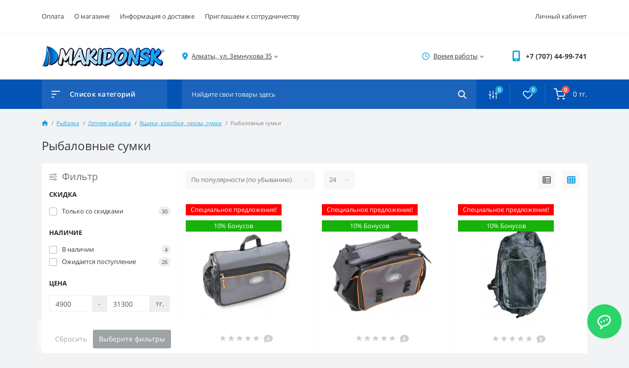

--- FILE ---
content_type: text/html; charset=utf-8
request_url: https://makidonsk.kz/rybalka/letnjaja-rybalka/jaschiki-korobki-chehly-sumki/rybalovnye-sumki
body_size: 22154
content:
<!DOCTYPE html>
<!--[if IE]><![endif]-->
<!--[if IE 8 ]><html dir="ltr" lang="ru" class="ie8"><![endif]-->
<!--[if IE 9 ]><html dir="ltr" lang="ru" class="ie9"><![endif]-->
<!--[if (gt IE 9)|!(IE)]><!-->
<html dir="ltr" lang="ru">
<!--<![endif]-->
<head>
<meta charset="UTF-8" />
<meta name="viewport" content="width=device-width, initial-scale=1.0">
<title>Рыбаловные сумки</title>
<meta property="og:title" content="Рыбаловные сумки" />
<meta property="og:site_name" content="Интернет магазин &amp;quot;Makidonsk&amp;quot;" />
<meta property="og:url" content="https://makidonsk.kz/rybalovnye-sumki" />
<meta property="og:image" content="https://makidonsk.kz/image/catalog/товары/5155088a21503621f99d86cd916176ff.jpg" />
<meta property="og:image:type" content="image/jpeg" />
<meta property="og:image:width" content="2000" />
<meta property="og:image:height" content="1333" />
<meta property="og:image:alt" content="Рыбаловные сумки" />
<meta property="og:type" content="website" />
<base href="https://makidonsk.kz/" />
    <meta name="google-site-verification" content="Iz8ZyWKbXnrqhlbzI3dA-L-0kaopHS65qju2ZEmEHkE" />
<link rel="preload" as="image" href="https://makidonsk.kz/image/cache/webp/catalog/import_files/fa/fa02e40e-fb36-11eb-80e5-30e171532d4f_89f201cb-06eb-11ec-80e7-30e171532d4f_-228x228.webp">
<link rel="preload" as="image" href="https://makidonsk.kz/image/cache/webp/catalog/import_files/fa/fa02e406-fb36-11eb-80e5-30e171532d4f_669b3782-055c-11ec-80e7-30e171532d4f_-228x228.webp">
<link rel="preload" as="image" href="https://makidonsk.kz/image/catalog/LOGO3-250x55.png">
<link href="https://makidonsk.kz/min/cache/c2f93350b2cee46dfe2e579eb32e3bd6.css?20260103115300" rel="stylesheet" media="screen" />
<script src="https://makidonsk.kz/min/cache/491df4584890791634f6f675ecbe975a.js?20260103115300"></script>
<link href="https://makidonsk.kz/rybalovnye-sumki" rel="canonical" />
<link href="https://makidonsk.kz/rybalovnye-sumki?page=2" rel="next" />
<link href="https://makidonsk.kz/image/catalog/favicon-96x96.png" rel="icon" />
<!-- Global site tag (gtag.js) - Google Analytics -->
<script async src="https://www.googletagmanager.com/gtag/js?id=UA-138654185-1"></script>
<script>
	window.dataLayer = window.dataLayer || [];

	function gtag(){dataLayer.push(arguments);}

	gtag('js', new Date());

	gtag('config', 'UA-138654185-1');

	</script>

	<!-- Yandex.Metrika counter -->
	<script>
				window.dataYandexLayer = window.dataYandexLayer || [];
		
		(function(m,e,t,r,i,k,a){m[i]=m[i]||function(){(m[i].a=m[i].a||[]).push(arguments)};
		m[i].l=1*new Date();k=e.createElement(t),a=e.getElementsByTagName(t)[0],k.async=1,k.src=r,a.parentNode.insertBefore(k,a)})
		(window, document, "script", "https://mc.yandex.ru/metrika/tag.js", "ym");

		ym(53351995, "init", {
	        clickmap:true,
	        trackLinks:true,
	        accurateTrackBounce:true,
	        webvisor:true,
	        	        ecommerce:"dataYandexLayer"
	        		});
	</script>
	<noscript><div><img src="https://mc.yandex.ru/watch/53351995" style="position:absolute; left:-9999px;" alt="" /></div></noscript>
	<!-- /Yandex.Metrika counter -->

		<script>
	function octYandexEcommerce(value) {
	    if(typeof dataYandexLayer != 'undefined') {
	        var products = [{
	            "id": value['oct_analytics_yandex_product_id'],
	            "name": value['oct_analytics_yandex_name'],
	            "price": value['oct_analytics_yandex_price'],
	            "brand": value['oct_analytics_yandex_manufacturer'],
	            "category": value['oct_analytics_yandex_category'],
	            "quantity": value['oct_analytics_yandex_quantity']
	        }];

	        dataYandexLayer.push({"ecommerce": {"add": {"products": products}}});
	    }
	}
	</script>
	

<script>
    let octFonts = localStorage.getItem('octFonts');
	if (octFonts !== null) {
        var octHead  = document.getElementsByTagName('head')[0];
        var octLink  = document.createElement('link');
        octLink.rel  = 'stylesheet';
        octLink.type = 'text/css';
        octLink.href = location.protocol + '//' + location.host + '/catalog/view/theme/oct_feelmart/stylesheet/oct-fonts.css';
        octLink.media = 'all';
        octHead.appendChild(octLink);
    }
</script>

           
          <!-- Yandex.Metrica counters -->
                    <script type="text/javascript">
            window.dataLayer = window.dataLayer || [];
          </script>
          <script type="text/javascript">
            (function(m,e,t,r,i,k,a){m[i]=m[i]||function(){(m[i].a=m[i].a||[]).push(arguments)};
            m[i].l=1*new Date();k=e.createElement(t),a=e.getElementsByTagName(t)[0],k.async=1,k.src=r,a.parentNode.insertBefore(k,a)})
            (window, document, "script", "https://mc.yandex.ru/metrika/tag.js", "ym");

                        ym(53351995, "init", {
              clickmap:true,
              trackLinks:true,
              accurateTrackBounce:true,
              webvisor:true,
              ecommerce:"dataLayer",
              params: { __ym: {"ymCmsPlugin": { "cms": "opencart", "cmsVersion":"3.0", "pluginVersion":"1.1.8"}}}
            });
                      </script>
          <noscript>
            <div>
                            <img src="https://mc.yandex.ru/watch/53351995" style="position:absolute; left:-9999px;" alt="" />
                          </div>
          </noscript>
                    <!-- /Yandex.Metrica counters -->
                  
</head>
<body class="padding-bottom">
<div id="fm_sidebar_overlay"></div>
<div id="fm_sidebar">
    <div class="fm_sidebar-title d-flex alig-items-center justify-content-between">
      <span class="fm_sidebar-title-text">Меню</span>
      <span class="fm_sidebar-title-close"></span>
    </div>
    <div id="fm_sidebar_content" class="fm_sidebar-content"></div>
</div>
<nav id="fm_mobile_nav" class="d-lg-none fixed-bottom">
    <button type="button" id="fm_mobile_menu_button" onclick="fmSidebar('Меню', 'menu');" class="fm_mobile_nav-item fm_mobile_sidebar_toggle" aria-label="Menu"></button>
<button type="button" id="fm_mobile_user_button" onclick="fmSidebar('Авторизация', 'login');" class="fm_mobile_nav-item fm_mobile_sidebar_toggle" aria-label="Account"></button>
        <button onclick="location.href='https://makidonsk.kz/index.php?route=product/compare';" type="button" id="fm_mobile_compare_button" class="fm_mobile_nav-item" aria-label="Compare"><span class="fm-menu-buttons-index fm-menu-compare-index">0</span></button>
    <button onclick="location.href='https://makidonsk.kz/index.php?route=account/wishlist';" type="button" id="fm_mobile_wishlist_button" class="fm_mobile_nav-item" aria-label="Wishlist"><span class="fm-menu-buttons-index fm-menu-wishlist-index">0</span></button>
        <button type="button" id="fm_mobile_cart_button" onclick="fmSidebar('Корзина', 'cart');" class="fm_mobile_nav-item fm_mobile_sidebar_toggle" aria-label="Cart"><span class="fm-menu-buttons-index fm-menu-cart-index">0</span></button>
    </nav>

<nav id="top" class="top d-none d-lg-block">
	<div class="container d-flex justify-content-between">
	  			<ul class="info-list list-unstyled d-flex">
						<li class="info-item"><a href="/payment" class="info-link">Оплата</a></li>
						<li class="info-item"><a href="/o-magazine" class="info-link">О магазине</a></li>
						<li class="info-item"><a href="/delivery" class="info-link">Информация о доставке</a></li>
						<li class="info-item"><a href="/priglashaem-k-sotrudnichestvu" class="info-link">Приглашаем к сотрудничеству</a></li>
					</ul>
				<div id="top-links" class="nav d-flex">
			
			 
			<div class="dropdown" id="fm-account-dropdown">
								<span onclick="octPopupLogin();" title="Личный кабинет" class="btn btn-user btn-link btn-block h-100 d-flex align-items-center" role="button" aria-haspopup="true">Личный кабинет</span>
					        </div>
		</div>
	</div>
</nav>
<header>
  <div class="container">
    <div class="row align-items-center">
		    	<div id="logo" class="col-6 col-md-2 col-lg-3 col-xl-3">
						<div class="fm-logo">
			<a href="https://makidonsk.kz/">
				<img src="https://makidonsk.kz/image/catalog/LOGO3-250x55.png" title="Интернет магазин &quot;Makidonsk&quot;" alt="Интернет магазин &quot;Makidonsk&quot;" width="250" height="55" class="img-fluid" />
			</a>
			</div>
					</div>
						<div class="d-none d-md-flex col-md-7 col-lg-6 col-xl-5 fm-header-address">
	        <div class="header-dropdown-box">
				<div class="header-dropdown-toggle btn btn-header btn-link d-flex align-items-center h-100"><i class="fas fa-map-marker-alt"></i> <span>Алматы,  ул. Земнухова 35</span> <i class="fas fa-chevron-down"></i></div>
				<div class="header-dropdown text-center">
					<div class="header-dropdown-inner fm-header-address-dropdown-inner">
                        <div class="fm-header-location-inner">
                            <div class="fm-header-location active">
                                <div class="d-flex align-items-center">
                                    <div class="fm-header-location-address">Алматы,  ул. Земнухова 35</div>
                                                                    </div>
                                                                <div class="fm-header-location-collapsed">
                                                                        <div class="fm-header-location-phones">
                                        <span><i class="fas fa-phone"></i></span>
                                                                                <a href="tel:+77074499741">+7 (707) 44-99-741</a>
                                                                            </div>
                                                                                                            <div class="fm-header-location-shedule">
                                                                                <span>Пн-Пт 08:00–17:00</span><br>
                                                                                <span>Сб 08:00–14:00</span><br>
                                                                                <span>Вс Выходной</span><br>
                                                                            </div>
                                                                                                            <div class="fm-header-location-map">
                                        <div id="oct-contact-map" class="not_in"></div>
                                    <script>
                                        $('.header-dropdown-toggle').on('mouseenter mouseleave', function() {
                                            octShowMap('<iframe src="https://www.google.com/maps/embed?pb=!1m18!1m12!1m3!1d2901.3600958954953!2d76.94438511245862!3d43.348577771958226!2m3!1f0!2f0!3f0!3m2!1i1024!2i768!4f13.1!3m3!1m2!1s0x38836d665288367f%3A0x33df68626409959!2z0JjQvdGC0LXRgNC90LXRgi3QvNCw0LPQsNC30LjQvSAiTWFraWRvbnNrLmt6Ig!5e0!3m2!1sru!2skz!4v1670928407947!5m2!1sru!2skz" height="450" style="width: 100%; border:0;" allowfullscreen="" loading="lazy" referrerpolicy="no-referrer-when-downgrade"></iframe>', '#oct-contact-map');
                                        });
                                        </script>
                                    </div>
                                                                    </div>
                                                            </div>
                                                    </div>
						<div class="d-flex justify-content-center fm-header-location-contacts-btn">
							<a href="https://makidonsk.kz/index.php?route=information/contact" class="fm-btn fm-btn-blue">Перейти в контакты</a>
						</div>
				    </div>
				</div>
			</div>
		</div>
						<div class="fm-header-shedule d-none col-xl-2 d-xl-flex justify-content-center">
          <div class="header-dropdown-box">
            <div class="header-dropdown-toggle btn btn-header btn-link d-flex align-items-center h-100">
              <i class="far fa-clock"></i>
              <span>Время работы</span>
              <i class="fas fa-chevron-down"></i>
            </div>
            <div class="header-dropdown header-dropdown-shedule text-center">
              <div class="header-dropdown-inner">
                <div class="header-dropdown-title header-dropdown-title-bold">Время работы магазина:</div>
                <ul class="list-unstyled">
                						<li>Пн-Пт 08:00–17:00</li>
										<li>Сб 08:00–14:00</li>
										<li>Вс Выходной</li>
					                </ul>
              </div>
            </div>
          </div>
        </div>
						<div class="col-6 col-md-3 col-xl-2 d-flex fm-header-phones">
          <div class="fm-phone-box d-flex align-items-center">
            <div class="fm-phone-img">
              <i class="fas fa-mobile-alt"></i>
            </div>
            <div class="fm-phone-content text-right">
            				<a class="btn btn-link dropdown-toggle d-flex align-items-center" href="tel:+77074499741" role="button" id="us-phones-dropdown"><span>+7 (707) 44-99-741</span></a>
				                            </div>
          </div>
        </div>
            </div>
  </div>
</header>
<div class="menu-row sticky-top">
	<div class="container">
		<div class="row">
			<div id="oct-menu-box" class="col-lg-3">
	<div class="fm-menu d-flex align-items-center">
        <div class="fm-menu-burg">
          <span class="fm-menu-burg-top"></span>
          <span class="fm-menu-burg-middle"></span>
          <span class="fm-menu-burg-bottom"></span>
        </div>
        <span id="fm-menu-header" class="fm-menu-header">Список категорий</span>
    </div>
	<nav id="oct-menu-dropdown-menu">
		<ul id="oct-menu-ul" class="oct-menu-ul oct-menu-parent-ul list-unstyled">
																																									<li class="oct-menu-li">
									<div class="d-flex align-items-center justify-content-between">
										<a href="/lodki"  class="oct-menu-a d-flex align-items-center"><img class="oct-menu-cat-icon" src="https://makidonsk.kz/image/cache/webp/catalog/main/fishing-35x35.webp" alt="Лодки" width="35" height="35" /><span class="oct-menu-item-name">Лодки</span></a><span class="oct-menu-toggle"><i class="fas fa-chevron-right"></i></span>									</div>
									<div class="oct-menu-child-ul oct-mm-box">
																																						<div class="oct-mm-item d-flex flex-column with-subcats with-img">
						                    <a class="oct-mm-item-title d-flex flex-column" href="https://makidonsk.kz/index.php?route=product/category&amp;path=1500">
						                    													<img src="https://makidonsk.kz/image/cache/webp/catalog/Brands/tonar-1200x630-100x80.webp" alt="лодки ТОНАР" title="лодки ТОНАР" width="100" height="80" />
																								<span>лодки ТОНАР</span>
						                    </a>
						                    						                    <ul class="oct-mm-item-list list-unstyled">
																																														<li><a href="https://makidonsk.kz/index.php?route=product/category&amp;path=1500_1502">лодки Алтай</a></li>
																																															<li><a href="https://makidonsk.kz/index.php?route=product/category&amp;path=1500_1495">лодки БРИЗ</a></li>
																																															<li><a href="https://makidonsk.kz/index.php?route=product/category&amp;path=1500_1497">лодки Капитан</a></li>
																																															<li><a href="https://makidonsk.kz/index.php?route=product/category&amp;path=1500_1498">лодки Шкипер</a></li>
																													                    </ul>
						                    						                </div>
																				<div class="oct-mm-item d-flex flex-column with-img">
						                    <a class="oct-mm-item-title d-flex flex-column" href="https://makidonsk.kz/index.php?route=product/category&amp;path=1503">
						                    													<img src="https://makidonsk.kz/image/cache/webp/catalog/Brands/ (1)-100x80.webp" alt="лодки КАЛИБРО" title="лодки КАЛИБРО" width="100" height="80" />
																								<span>лодки КАЛИБРО</span>
						                    </a>
						                    						                </div>
																				<div class="oct-mm-item d-flex flex-column with-img">
						                    <a class="oct-mm-item-title d-flex flex-column" href="https://makidonsk.kz/index.php?route=product/category&amp;path=1504">
						                    													<img src="https://makidonsk.kz/image/cache/webp/catalog/Brands/ChatGPT Image 14 янв. 2026 г., 12_31_06-100x80.webp" alt="лодки УФИМЕЦ" title="лодки УФИМЕЦ" width="100" height="80" />
																								<span>лодки УФИМЕЦ</span>
						                    </a>
						                    						                </div>
																				<div class="oct-mm-item d-flex flex-column with-subcats with-img">
						                    <a class="oct-mm-item-title d-flex flex-column" href="https://makidonsk.kz/lodki-apache">
						                    													<img src="https://makidonsk.kz/image/cache/webp/catalog/Category/APACHE готовый-100x80.webp" alt="лодки APACHE" title="лодки APACHE" width="100" height="80" />
																								<span>лодки APACHE</span>
						                    </a>
						                    						                    <ul class="oct-mm-item-list list-unstyled">
																																														<li><a href="https://makidonsk.kz/lodki-apache/apache-grebnye">APACHE гребные</a></li>
																																															<li><a href="https://makidonsk.kz/lodki-apache/apache-ndnd-motornye">APACHE НДНД моторные</a></li>
																																															<li><a href="https://makidonsk.kz/lodki-apache/apache-sk-motornye">APACHE СК моторные</a></li>
																													                    </ul>
						                    						                </div>
																				<div class="oct-mm-item d-flex flex-column with-subcats with-img">
						                    <a class="oct-mm-item-title d-flex flex-column" href="https://makidonsk.kz/lodki-reef">
						                    													<img src="https://makidonsk.kz/image/cache/webp/catalog/товары/84dfd79d9b9702ec98987b2e010a5833-100x80.webp" alt="лодки Reef, Skat, Rib,Jet" title="лодки Reef, Skat, Rib,Jet" width="100" height="80" />
																								<span>лодки Reef, Skat, Rib,Jet</span>
						                    </a>
						                    						                    <ul class="oct-mm-item-list list-unstyled">
																																														<li><a href="https://makidonsk.kz/index.php?route=product/category&amp;path=1201_1490">JET НД</a></li>
																																															<li><a href="https://makidonsk.kz/lodki-reef/reef-f-nd">REEF F НД</a></li>
																																															<li><a href="https://makidonsk.kz/lodki-reef/reef-nd">REEF НД</a></li>
																																															<li><a href="https://makidonsk.kz/lodki-reef/reef-triton">REEF ТРИТОН</a></li>
																																															<li><a href="https://makidonsk.kz/index.php?route=product/category&amp;path=1201_1446">Rib Tornado</a></li>
																																															<li><a href="https://makidonsk.kz/lodki-reef/skat">СКАТ </a></li>
																								<li class="oct-mm-item-see-all"><a href="https://makidonsk.kz/lodki-reef">Смотреть все</a></li>
																													                    </ul>
						                    						                </div>
																				<div class="oct-mm-item d-flex flex-column with-subcats with-img">
						                    <a class="oct-mm-item-title d-flex flex-column" href="https://makidonsk.kz/lodki-taymen">
						                    													<img src="https://makidonsk.kz/image/cache/webp/catalog/Category/лого-100x80.webp" alt="лодки ТАЙМЕНЬ" title="лодки ТАЙМЕНЬ" width="100" height="80" />
																								<span>лодки ТАЙМЕНЬ</span>
						                    </a>
						                    						                    <ul class="oct-mm-item-list list-unstyled">
																																														<li><a href="https://makidonsk.kz/lodki-taymen/taymen-ndnd-motornye">ТАЙМЕНЬ серия &quot;LX - НДНД&quot; моторные</a></li>
																																															<li><a href="https://makidonsk.kz/lodki-taymen/taymen-sk-motornye">ТАЙМЕНЬ серия &quot;LX - СК&quot; моторные</a></li>
																																															<li><a href="https://makidonsk.kz/lodki-taymen/taymen-seriya-n">ТАЙМЕНЬ серия &quot;NX - НДНД&quot; моторные</a></li>
																																															<li><a href="https://makidonsk.kz/index.php?route=product/category&amp;path=1207_1392">ТАЙМЕНЬ серия &quot;RX - НДНД&quot; моторные</a></li>
																													                    </ul>
						                    						                </div>
																																							<div class="oct-mm-item d-flex flex-column with-subcats with-img">
						                    <a class="oct-mm-item-title d-flex flex-column" href="https://makidonsk.kz/lodki-akva">
						                    													<img src="https://makidonsk.kz/image/cache/webp/catalog/Category/logo Аква-100x80.webp" alt="лодки АКВА" title="лодки АКВА" width="100" height="80" />
																								<span>лодки АКВА</span>
						                    </a>
						                    						                    <ul class="oct-mm-item-list list-unstyled">
																																														<li><a href="https://makidonsk.kz/lodki-akva/akva-motornye">АКВА моторные</a></li>
																																															<li><a href="https://makidonsk.kz/lodki-akva/akva-ndnd-motornye">АКВА НДНД моторные</a></li>
																																															<li><a href="https://makidonsk.kz/lodki-akva/akva-seriya-master">АКВА серия &quot;МАСТЕР&quot;</a></li>
																																															<li><a href="https://makidonsk.kz/lodki-akva/akva-seriya-optima">АКВА серия &quot;ОПТИМА&quot;</a></li>
																													                    </ul>
						                    						                </div>
																				<div class="oct-mm-item d-flex flex-column with-subcats with-img">
						                    <a class="oct-mm-item-title d-flex flex-column" href="https://makidonsk.kz/lodki-rivera">
						                    													<img src="https://makidonsk.kz/image/cache/webp/catalog/Category/logo Ривьера1-100x80.webp" alt="лодки РИВЬЕРА" title="лодки РИВЬЕРА" width="100" height="80" />
																								<span>лодки РИВЬЕРА</span>
						                    </a>
						                    						                    <ul class="oct-mm-item-list list-unstyled">
																																														<li><a href="https://makidonsk.kz/lodki-rivera/rivera-seriya-kilevoe-naduvnoe-dno">Ривьера серия &quot;Килевое надувное дно&quot;</a></li>
																																															<li><a href="https://makidonsk.kz/lodki-rivera/rivera-seriya-kompakt-ndnd">Ривьера серия &quot;Компакт НДНД&quot;</a></li>
																																															<li><a href="https://makidonsk.kz/lodki-rivera/rivera-seriya-kompakt">Ривьера серия &quot;Компакт СК&quot;</a></li>
																																															<li><a href="https://makidonsk.kz/lodki-rivera/rivera-seriya-maksima">Ривьера серия &quot;Максима СК&quot;</a></li>
																																															<li><a href="https://makidonsk.kz/lodki-rivera/rivera-seriya-ndnd-gidrolyzha">Ривьера серия &quot;НДНД гидролыжа&quot;</a></li>
																													                    </ul>
						                    						                </div>
																				<div class="oct-mm-item d-flex flex-column with-img">
						                    <a class="oct-mm-item-title d-flex flex-column" href="https://makidonsk.kz/sap-bordy">
						                    													<img src="https://makidonsk.kz/image/cache/webp/catalog/товары/New/IMG_0337-100x80.webp" alt="Сап-борд, Ватрушка" title="Сап-борд, Ватрушка" width="100" height="80" />
																								<span>Сап-борд, Ватрушка</span>
						                    </a>
						                    						                </div>
																												</div>
								</li>
																																																																													<li class="oct-menu-li">
									<div class="d-flex align-items-center justify-content-between">
										<a href="/aksessuary-dlya-lodok"  class="oct-menu-a d-flex align-items-center"><img class="oct-menu-cat-icon" src="https://makidonsk.kz/image/cache/webp/catalog/main/oars-35x35.webp" alt="Аксессуары для лодок" width="35" height="35" /><span class="oct-menu-item-name">Аксессуары для лодок</span></a><span class="oct-menu-toggle"><i class="fas fa-chevron-right"></i></span>									</div>
									<div class="oct-menu-child-ul oct-mm-box">
																																						<div class="oct-mm-item d-flex flex-column with-subcats with-img">
						                    <a class="oct-mm-item-title d-flex flex-column" href="https://makidonsk.kz/eholot">
						                    													<img src="https://makidonsk.kz/image/cache/webp/catalog/товары/New/4c34d56-036e-4a4b-b8dd-d8e4fcf1e762-100x80.webp" alt="Эхолоты" title="Эхолоты" width="100" height="80" />
																								<span>Эхолоты</span>
						                    </a>
						                    						                    <ul class="oct-mm-item-list list-unstyled">
																																														<li><a href="https://makidonsk.kz/eholot/eholoty-garmin">Garmin</a></li>
																																															<li><a href="https://makidonsk.kz/eholot/derzhateli-eholota">Держатели эхолота</a></li>
																													                    </ul>
						                    						                </div>
																				<div class="oct-mm-item d-flex flex-column with-img">
						                    <a class="oct-mm-item-title d-flex flex-column" href="https://makidonsk.kz/kolesa-transportirovochnye">
						                    													<img src="https://makidonsk.kz/image/cache/webp/catalog/Category/колеса СК-03-100x80.webp" alt="Колеса транспортировочные" title="Колеса транспортировочные" width="100" height="80" />
																								<span>Колеса транспортировочные</span>
						                    </a>
						                    						                </div>
																				<div class="oct-mm-item d-flex flex-column with-img">
						                    <a class="oct-mm-item-title d-flex flex-column" href="https://makidonsk.kz/tyagovye-akkumulyatory">
						                    													<img src="https://makidonsk.kz/image/cache/webp/catalog/ веб-страницы_12-12-2022_103344_makidonsk.kz-100x80.webp" alt="Тяговые аккумуляторы" title="Тяговые аккумуляторы" width="100" height="80" />
																								<span>Тяговые аккумуляторы</span>
						                    </a>
						                    						                </div>
																				<div class="oct-mm-item d-flex flex-column with-img">
						                    <a class="oct-mm-item-title d-flex flex-column" href="https://makidonsk.kz/spasatelnye-sredstva">
						                    													<img src="https://makidonsk.kz/image/cache/webp/catalog/ веб-страницы_12-12-2022_102958_makidonsk.kz-100x80.webp" alt="Спасательные средства" title="Спасательные средства" width="100" height="80" />
																								<span>Спасательные средства</span>
						                    </a>
						                    						                </div>
																				<div class="oct-mm-item d-flex flex-column with-img">
						                    <a class="oct-mm-item-title d-flex flex-column" href="https://makidonsk.kz/nosovye-sumki-dlya-lodok">
						                    													<img src="https://makidonsk.kz/image/cache/webp/catalog/товары/fa15efd3-625a-11e8-941d-0002b38eab46-100x80.webp" alt="Сумки для лодок" title="Сумки для лодок" width="100" height="80" />
																								<span>Сумки для лодок</span>
						                    </a>
						                    						                </div>
																				<div class="oct-mm-item d-flex flex-column with-img">
						                    <a class="oct-mm-item-title d-flex flex-column" href="https://makidonsk.kz/vesla">
						                    													<img src="https://makidonsk.kz/image/cache/webp/catalog/товары/IMG_3786-100x80.webp" alt="Весла" title="Весла" width="100" height="80" />
																								<span>Весла</span>
						                    </a>
						                    						                </div>
																																							<div class="oct-mm-item d-flex flex-column with-img">
						                    <a class="oct-mm-item-title d-flex flex-column" href="https://makidonsk.kz/kreslo-v-lodku">
						                    													<img src="https://makidonsk.kz/image/cache/webp/catalog/товары/New/20dc1725-2692-11ec-80e7-30e171532d4f_80d1acd2-46b2-11ec-80e7-30e171532d4f_-1000x1340-100x80.webp" alt="Кресло в лодку" title="Кресло в лодку" width="100" height="80" />
																								<span>Кресло в лодку</span>
						                    </a>
						                    						                </div>
																				<div class="oct-mm-item d-flex flex-column with-img">
						                    <a class="oct-mm-item-title d-flex flex-column" href="https://makidonsk.kz/yakorya">
						                    													<img src="https://makidonsk.kz/image/cache/webp/catalog/товары/New/c0843272-e5ec-11eb-80e5-30e171532d4f_f6b75305-ef9c-11eb-80e5-30e171532d4f_-1000x1340-100x80.webp" alt="Якоря" title="Якоря" width="100" height="80" />
																								<span>Якоря</span>
						                    </a>
						                    						                </div>
																				<div class="oct-mm-item d-flex flex-column with-img">
						                    <a class="oct-mm-item-title d-flex flex-column" href="https://makidonsk.kz/kovriki-eva-v-kokpit">
						                    													<img src="https://makidonsk.kz/image/cache/webp/catalog/Category/EVA АКВА НДНД-02-100x80.webp" alt="Коврики EVA в кокпит" title="Коврики EVA в кокпит" width="100" height="80" />
																								<span>Коврики EVA в кокпит</span>
						                    </a>
						                    						                </div>
																				<div class="oct-mm-item d-flex flex-column with-img">
						                    <a class="oct-mm-item-title d-flex flex-column" href="https://makidonsk.kz/nakladki-na-sidene">
						                    													<img src="https://makidonsk.kz/image/cache/webp/catalog/Category/на сиденья с сумкой 80-90-01-100x80.webp" alt="Накладки на сиденье" title="Накладки на сиденье" width="100" height="80" />
																								<span>Накладки на сиденье</span>
						                    </a>
						                    						                </div>
																				<div class="oct-mm-item d-flex flex-column with-img">
						                    <a class="oct-mm-item-title d-flex flex-column" href="https://makidonsk.kz/slani-dlya-lodok">
						                    													<img src="https://makidonsk.kz/image/cache/webp/catalog/Category/ 2900 С-01 копия-100x80.webp" alt="Слани для лодок" title="Слани для лодок" width="100" height="80" />
																								<span>Слани для лодок</span>
						                    </a>
						                    						                </div>
																				<div class="oct-mm-item d-flex flex-column with-subcats with-img">
						                    <a class="oct-mm-item-title d-flex flex-column" href="https://makidonsk.kz/elektronasosy">
						                    													<img src="https://makidonsk.kz/image/cache/webp/catalog/Category/851b0a68_8a6a_11e8_80f2_109836aaa08a_c3f05a18_c7fd_11e8_810c_109836aaa08a-100x80.webp" alt="Насосы электрические" title="Насосы электрические" width="100" height="80" />
																								<span>Насосы электрические</span>
						                    </a>
						                    						                    <ul class="oct-mm-item-list list-unstyled">
																																														<li><a href="https://makidonsk.kz/elektronasosy/elektronasosy-stermay">Электронасосы STERMAY</a></li>
																													                    </ul>
						                    						                </div>
																																							<div class="oct-mm-item d-flex flex-column with-img">
						                    <a class="oct-mm-item-title d-flex flex-column" href="https://makidonsk.kz/nasosy-dlya-lodok">
						                    													<img src="https://makidonsk.kz/image/cache/webp/catalog/Category/7л-04-100x80.webp" alt="Насосы ножные" title="Насосы ножные" width="100" height="80" />
																								<span>Насосы ножные</span>
						                    </a>
						                    						                </div>
																				<div class="oct-mm-item d-flex flex-column with-img">
						                    <a class="oct-mm-item-title d-flex flex-column" href="https://makidonsk.kz/tyuning">
						                    													<img src="https://makidonsk.kz/image/cache/webp/catalog/Category/1-100x80.webp" alt="Тюнинг" title="Тюнинг" width="100" height="80" />
																								<span>Тюнинг</span>
						                    </a>
						                    						                </div>
																				<div class="oct-mm-item d-flex flex-column with-img">
						                    <a class="oct-mm-item-title d-flex flex-column" href="https://makidonsk.kz/remkomplekty-i-kley">
						                    													<img src="https://makidonsk.kz/image/cache/webp/catalog/Category/01-100x80.webp" alt="Рем.комплекты и клей" title="Рем.комплекты и клей" width="100" height="80" />
																								<span>Рем.комплекты и клей</span>
						                    </a>
						                    						                </div>
																				<div class="oct-mm-item d-flex flex-column with-img">
						                    <a class="oct-mm-item-title d-flex flex-column" href="https://makidonsk.kz/germoryukzaki-i-sumki">
						                    													<img src="https://makidonsk.kz/image/cache/webp/catalog/Category/meshok_110-825x550-100x80.webp" alt="Герморюкзаки и сумки" title="Герморюкзаки и сумки" width="100" height="80" />
																								<span>Герморюкзаки и сумки</span>
						                    </a>
						                    						                </div>
																				<div class="oct-mm-item d-flex flex-column with-img">
						                    <a class="oct-mm-item-title d-flex flex-column" href="https://makidonsk.kz/navesnye-trancy">
						                    													<img src="https://makidonsk.kz/image/cache/webp/catalog/Category/транец Мастер 300 ТР-01-100x80.webp" alt="Навесные транцы" title="Навесные транцы" width="100" height="80" />
																								<span>Навесные транцы</span>
						                    </a>
						                    						                </div>
																				<div class="oct-mm-item d-flex flex-column with-img">
						                    <a class="oct-mm-item-title d-flex flex-column" href="https://makidonsk.kz/nosovye-tenty-na-lodki">
						                    													<img src="https://makidonsk.kz/image/cache/webp/catalog/Category/f2ee00f3_4a39_11e2_b937_002564faaf7d_67de52be_ba92_11e8_8107_109836aaa08a-100x80.webp" alt="Носовые тенты на лодки" title="Носовые тенты на лодки" width="100" height="80" />
																								<span>Носовые тенты на лодки</span>
						                    </a>
						                    						                </div>
																																							<div class="oct-mm-item d-flex flex-column with-img">
						                    <a class="oct-mm-item-title d-flex flex-column" href="https://makidonsk.kz/furnitura-dlya-lodok">
						                    													<img src="https://makidonsk.kz/image/cache/webp/catalog/Category/ПВХ-02-100x80.webp" alt="Фурнитура для лодок" title="Фурнитура для лодок" width="100" height="80" />
																								<span>Фурнитура для лодок</span>
						                    </a>
						                    						                </div>
																				<div class="oct-mm-item d-flex flex-column with-subcats with-img">
						                    <a class="oct-mm-item-title d-flex flex-column" href="https://makidonsk.kz/shnur-dlya-yakorya">
						                    													<img src="https://makidonsk.kz/image/cache/webp/catalog/Category/намотка-01-100x80.webp" alt="Шнур для якоря" title="Шнур для якоря" width="100" height="80" />
																								<span>Шнур для якоря</span>
						                    </a>
						                    						                    <ul class="oct-mm-item-list list-unstyled">
																																														<li><a href="https://makidonsk.kz/shnur-dlya-yakorya/shnury">Шнуры</a></li>
																																															<li><a href="https://makidonsk.kz/shnur-dlya-yakorya/shnury-s-namotkoy-i-karabinom">Шнуры с намоткой и карабином</a></li>
																													                    </ul>
						                    						                </div>
																				<div class="oct-mm-item d-flex flex-column with-subcats with-img">
						                    <a class="oct-mm-item-title d-flex flex-column" href="https://makidonsk.kz/spasatelnye-zhilety">
						                    													<img src="https://makidonsk.kz/image/cache/webp/catalog/Category/PRO Оранжевый-01-100x80.webp" alt="Спасательные жилеты" title="Спасательные жилеты" width="100" height="80" />
																								<span>Спасательные жилеты</span>
						                    </a>
						                    						                    <ul class="oct-mm-item-list list-unstyled">
																																														<li><a href="https://makidonsk.kz/spasatelnye-zhilety/zhilety-taymen">Жилеты &quot;Таймень&quot;</a></li>
																																															<li><a href="https://makidonsk.kz/spasatelnye-zhilety/spasatelnye-zhilety-1">Спасательные жилеты &quot;SBART&quot;</a></li>
																																															<li><a href="https://makidonsk.kz/spasatelnye-zhilety/spasatelnye-zhilety-dlja-sobak">Спасательные жилеты для собак</a></li>
																																															<li><a href="https://makidonsk.kz/index.php?route=product/category&amp;path=1250_1412">Спасательный жилет &quot;Yamaha&quot;</a></li>
																													                    </ul>
						                    						                </div>
																												</div>
								</li>
																																																																													<li class="oct-menu-li">
									<div class="d-flex align-items-center justify-content-between">
										<a href="/lodochnye-motory"  class="oct-menu-a d-flex align-items-center"><img class="oct-menu-cat-icon" src="https://makidonsk.kz/image/cache/webp/catalog/main/boat-engine-35x35.webp" alt="Лодочные моторы" width="35" height="35" /><span class="oct-menu-item-name">Лодочные моторы</span></a><span class="oct-menu-toggle"><i class="fas fa-chevron-right"></i></span>									</div>
									<div class="oct-menu-child-ul oct-mm-box">
																																						<div class="oct-mm-item d-flex flex-column with-subcats with-img">
						                    <a class="oct-mm-item-title d-flex flex-column" href="https://makidonsk.kz/elektricheskie-motory">
						                    													<img src="https://makidonsk.kz/image/cache/webp/catalog/Category/мотора-100x80.webp" alt="Электрические моторы" title="Электрические моторы" width="100" height="80" />
																								<span>Электрические моторы</span>
						                    </a>
						                    						                    <ul class="oct-mm-item-list list-unstyled">
																																														<li><a href="https://makidonsk.kz/elektricheskie-motory/elektricheskiy-motor-haibo">Электрический мотор HAIBO</a></li>
																													                    </ul>
						                    						                </div>
																				<div class="oct-mm-item d-flex flex-column with-subcats with-img">
						                    <a class="oct-mm-item-title d-flex flex-column" href="https://makidonsk.kz/index.php?route=product/category&amp;path=1370">
						                    													<img src="https://makidonsk.kz/image/cache/webp/catalog/HDF-6HS-3-100x80.webp" alt="Лодочные моторы" title="Лодочные моторы" width="100" height="80" />
																								<span>Лодочные моторы</span>
						                    </a>
						                    						                    <ul class="oct-mm-item-list list-unstyled">
																																														<li><a href="https://makidonsk.kz/index.php?route=product/category&amp;path=1370_1474">Лодочные моторы ANQIDI</a></li>
																																															<li><a href="https://makidonsk.kz/index.php?route=product/category&amp;path=1370_1480">Лодочные моторы APACHE</a></li>
																																															<li><a href="https://makidonsk.kz/index.php?route=product/category&amp;path=1370_1479">Лодочные моторы HIDEA</a></li>
																																															<li><a href="https://makidonsk.kz/index.php?route=product/category&amp;path=1370_1482">Лодочные моторы PARSUN</a></li>
																																															<li><a href="https://makidonsk.kz/index.php?route=product/category&amp;path=1370_1492">Лодочные моторы RIVIERA</a></li>
																																															<li><a href="https://makidonsk.kz/index.php?route=product/category&amp;path=1370_1476">Лодочные моторы SEATAN</a></li>
																																															<li><a href="https://makidonsk.kz/index.php?route=product/category&amp;path=1370_1478">Лодочные моторы YAMAHA</a></li>
																													                    </ul>
						                    						                </div>
																												</div>
								</li>
																																																																													<li class="oct-menu-li">
									<div class="d-flex align-items-center justify-content-between">
										<a href="/aksessuary-dlya-motorov"  class="oct-menu-a d-flex align-items-center"><img class="oct-menu-cat-icon" src="https://makidonsk.kz/image/cache/webp/catalog/main/turbine-35x35.webp" alt="Аксессуары для моторов" width="35" height="35" /><span class="oct-menu-item-name">Аксессуары для моторов</span></a><span class="oct-menu-toggle"><i class="fas fa-chevron-right"></i></span>									</div>
									<div class="oct-menu-child-ul oct-mm-box">
																																						<div class="oct-mm-item d-flex flex-column with-img">
						                    <a class="oct-mm-item-title d-flex flex-column" href="https://makidonsk.kz/vinty">
						                    													<img src="https://makidonsk.kz/image/cache/webp/catalog/товары/New/29a4285e-db96-11e8-8a3d-4c72b98194b3_c20e5572-16f0-11e9-8c9f-4c72b98194b3_-1000x1340-100x80.webp" alt="Винты" title="Винты" width="100" height="80" />
																								<span>Винты</span>
						                    </a>
						                    						                </div>
																				<div class="oct-mm-item d-flex flex-column with-img">
						                    <a class="oct-mm-item-title d-flex flex-column" href="https://makidonsk.kz/podemniki">
						                    													<img src="https://makidonsk.kz/image/cache/webp/catalog/ веб-страницы_12-12-2022_104029_makidonsk.kz-100x80.webp" alt="Подъемники" title="Подъемники" width="100" height="80" />
																								<span>Подъемники</span>
						                    </a>
						                    						                </div>
																				<div class="oct-mm-item d-flex flex-column with-img">
						                    <a class="oct-mm-item-title d-flex flex-column" href="https://makidonsk.kz/svechi-zazhiganiya">
						                    													<img src="https://makidonsk.kz/image/cache/webp/catalog/товары/New/7b1ecc7b-da44-11eb-80e5-30e171532d4f_b58725a5-f9ad-11eb-80e5-30e171532d4f_-1000x1340-100x80.webp" alt="Свечи зажигания" title="Свечи зажигания" width="100" height="80" />
																								<span>Свечи зажигания</span>
						                    </a>
						                    						                </div>
																				<div class="oct-mm-item d-flex flex-column with-img">
						                    <a class="oct-mm-item-title d-flex flex-column" href="https://makidonsk.kz/knopka-avariynoy-ostanovki-cheka-bezopastnosti">
						                    													<img src="https://makidonsk.kz/image/cache/webp/catalog/товары/New/66676a5f-e9d2-11e9-99cc-4c72b98194b3_86d44b37-ef17-11e9-9993-4c72b98194b3_-1000x1340-100x80.webp" alt="Кнопка аварийной остановки/ Чека безопастности" title="Кнопка аварийной остановки/ Чека безопастности" width="100" height="80" />
																								<span>Кнопка аварийной остановки/ Чека безопастности</span>
						                    </a>
						                    						                </div>
																				<div class="oct-mm-item d-flex flex-column with-img">
						                    <a class="oct-mm-item-title d-flex flex-column" href="https://makidonsk.kz/tahometr">
						                    													<img src="https://makidonsk.kz/image/cache/webp/catalog/товары/New/aa541a02-cfc2-11ea-b1c1-28924a38b666_8e622ae7-d741-11ea-b1c1-28924a38b666_-1000x1340-100x80.webp" alt="Тахометр" title="Тахометр" width="100" height="80" />
																								<span>Тахометр</span>
						                    </a>
						                    						                </div>
																				<div class="oct-mm-item d-flex flex-column with-img">
						                    <a class="oct-mm-item-title d-flex flex-column" href="https://makidonsk.kz/chehly-na-lodochnye-motory">
						                    													<img src="https://makidonsk.kz/image/cache/webp/catalog/Category/под мотор до 15-06-100x80.webp" alt="Чехлы на лодочные моторы" title="Чехлы на лодочные моторы" width="100" height="80" />
																								<span>Чехлы на лодочные моторы</span>
						                    </a>
						                    						                </div>
																																							<div class="oct-mm-item d-flex flex-column with-img">
						                    <a class="oct-mm-item-title d-flex flex-column" href="https://makidonsk.kz/toplivnaya-sistema">
						                    													<img src="https://makidonsk.kz/image/cache/webp/catalog/товары/New/66676a35-e9d2-11e9-99cc-4c72b98194b3_66676a37-e9d2-11e9-99cc-4c72b98194b3_-1000x1340-100x80.webp" alt="Топливная система" title="Топливная система" width="100" height="80" />
																								<span>Топливная система</span>
						                    </a>
						                    						                </div>
																				<div class="oct-mm-item d-flex flex-column with-img">
						                    <a class="oct-mm-item-title d-flex flex-column" href="https://makidonsk.kz/masla">
						                    													<img src="https://makidonsk.kz/image/cache/webp/catalog/товары/New/66676a62-e9d2-11e9-99cc-4c72b98194b3_9c9eb2be-efb7-11e9-8c2e-4c72b98194b3_-1000x1340-100x80.webp" alt="Масла" title="Масла" width="100" height="80" />
																								<span>Масла</span>
						                    </a>
						                    						                </div>
																				<div class="oct-mm-item d-flex flex-column with-img">
						                    <a class="oct-mm-item-title d-flex flex-column" href="https://makidonsk.kz/zapchasti-na-lodochnye-motory">
						                    													<img src="https://makidonsk.kz/image/cache/webp/catalog/товары/New/ веб-страницы_28-10-2021_142656_zipmarine.ru-100x80.webp" alt="Запчасти на лодочные моторы" title="Запчасти на лодочные моторы" width="100" height="80" />
																								<span>Запчасти на лодочные моторы</span>
						                    </a>
						                    						                </div>
																				<div class="oct-mm-item d-flex flex-column with-img">
						                    <a class="oct-mm-item-title d-flex flex-column" href="https://makidonsk.kz/kolpak-na-lodochnyy-motor">
						                    													<img src="https://makidonsk.kz/image/cache/webp/catalog/ веб-страницы_12-12-2022_10424_makidonsk.kz-100x80.webp" alt="Колпак на лодочный мотор" title="Колпак на лодочный мотор" width="100" height="80" />
																								<span>Колпак на лодочный мотор</span>
						                    </a>
						                    						                </div>
																				<div class="oct-mm-item d-flex flex-column with-img">
						                    <a class="oct-mm-item-title d-flex flex-column" href="https://makidonsk.kz/tyagovye-akkumulyatory">
						                    													<img src="https://makidonsk.kz/image/cache/webp/catalog/ веб-страницы_12-12-2022_103344_makidonsk.kz-100x80.webp" alt="Тяговые аккумуляторы" title="Тяговые аккумуляторы" width="100" height="80" />
																								<span>Тяговые аккумуляторы</span>
						                    </a>
						                    						                </div>
																				<div class="oct-mm-item d-flex flex-column with-img">
						                    <a class="oct-mm-item-title d-flex flex-column" href="https://makidonsk.kz/telezhki-dlya-lodochnyh-motorov">
						                    													<img src="https://makidonsk.kz/image/cache/webp/catalog/5171 5172-100x80.webp" alt="Тележки для лодочных моторов" title="Тележки для лодочных моторов" width="100" height="80" />
																								<span>Тележки для лодочных моторов</span>
						                    </a>
						                    						                </div>
																																							<div class="oct-mm-item d-flex flex-column with-img">
						                    <a class="oct-mm-item-title d-flex flex-column" href="https://makidonsk.kz/index.php?route=product/category&amp;path=1431">
						                    													<img src="https://makidonsk.kz/image/cache/webp/catalog/6313 наклейка ямаха -100x80.webp" alt="Наклейки на колпак" title="Наклейки на колпак" width="100" height="80" />
																								<span>Наклейки на колпак</span>
						                    </a>
						                    						                </div>
																				<div class="oct-mm-item d-flex flex-column with-img">
						                    <a class="oct-mm-item-title d-flex flex-column" href="https://makidonsk.kz/index.php?route=product/category&amp;path=1448">
						                    													<img src="https://makidonsk.kz/image/cache/webp/catalog/ 1212-100x80.webp" alt="Рулевая система / Дистанционное оборудование" title="Рулевая система / Дистанционное оборудование" width="100" height="80" />
																								<span>Рулевая система / Дистанционное оборудование</span>
						                    </a>
						                    						                </div>
																				<div class="oct-mm-item d-flex flex-column with-img">
						                    <a class="oct-mm-item-title d-flex flex-column" href="https://makidonsk.kz/index.php?route=product/category&amp;path=1449">
						                    													<img src="https://makidonsk.kz/image/cache/webp/catalog/0rvmo2281nh3oveal0tm0xpvn0k59awy-100x80.webp" alt="Комплект электрозапуска" title="Комплект электрозапуска" width="100" height="80" />
																								<span>Комплект электрозапуска</span>
						                    </a>
						                    						                </div>
																												</div>
								</li>
																																																																													<li class="oct-menu-li">
									<div class="d-flex align-items-center justify-content-between">
										<a href="/avtoputeshestvie"  class="oct-menu-a d-flex align-items-center"><img class="oct-menu-cat-icon" src="https://makidonsk.kz/image/cache/webp/catalog/main/house-trailer-35x35.webp" alt="Автопутешествие" width="35" height="35" /><span class="oct-menu-item-name">Автопутешествие</span></a><span class="oct-menu-toggle"><i class="fas fa-chevron-right"></i></span>									</div>
									<div class="oct-menu-child-ul oct-mm-box">
																																						<div class="oct-mm-item d-flex flex-column with-img">
						                    <a class="oct-mm-item-title d-flex flex-column" href="https://makidonsk.kz/avtopalatka-tortuga">
						                    													<img src="https://makidonsk.kz/image/cache/webp/catalog/cropped-Tortuga-logo-100x100.webp" alt="Автопалатки" title="Автопалатки" width="100" height="100" />
																								<span>Автопалатки</span>
						                    </a>
						                    						                </div>
																				<div class="oct-mm-item d-flex flex-column with-subcats with-img">
						                    <a class="oct-mm-item-title d-flex flex-column" href="https://makidonsk.kz/avtoholodilniki">
						                    													<img src="https://makidonsk.kz/image/cache/webp/catalog/CF15_7-100x100.webp" alt="Автохолодильники" title="Автохолодильники" width="100" height="100" />
																								<span>Автохолодильники</span>
						                    </a>
						                    						                    <ul class="oct-mm-item-list list-unstyled">
																																														<li><a href="https://makidonsk.kz/avtoholodilniki/avtoholodilniki-alpicool">Автохолодильники ALPICOOL</a></li>
																																															<li><a href="https://makidonsk.kz/avtoholodilniki/aksessuary">Аксессуары</a></li>
																																															<li><a href="https://makidonsk.kz/avtoholodilniki/zapchasti-dlja-avtoholodilnikov">Запчасти для автохолодильников</a></li>
																													                    </ul>
						                    						                </div>
																				<div class="oct-mm-item d-flex flex-column with-subcats with-img">
						                    <a class="oct-mm-item-title d-flex flex-column" href="https://makidonsk.kz/tenty-markizy-dlya-avto">
						                    													<img src="https://makidonsk.kz/image/cache/webp/catalog/товары/1b13166a-df06-11eb-80e5-30e171532d4f_2f7a1863-e3ae-11eb-80e5-30e171532d4f_-1000x1340-100x100.webp" alt="Маркизы для авто" title="Маркизы для авто" width="100" height="100" />
																								<span>Маркизы для авто</span>
						                    </a>
						                    						                    <ul class="oct-mm-item-list list-unstyled">
																																														<li><a href="https://makidonsk.kz/index.php?route=product/category&amp;path=1064_1378">Аксессуары</a></li>
																																															<li><a href="https://makidonsk.kz/index.php?route=product/category&amp;path=1064_1410">Маркиза &quot;PROTENTY&quot;</a></li>
																																															<li><a href="https://makidonsk.kz/index.php?route=product/category&amp;path=1064_1464">Маркиза автомобильная (тент боковой) &quot;Husky&quot;</a></li>
																																															<li><a href="https://makidonsk.kz/index.php?route=product/category&amp;path=1064_1409">Тент Боковой &quot;GUDES&quot;</a></li>
																													                    </ul>
						                    						                </div>
																				<div class="oct-mm-item d-flex flex-column with-img">
						                    <a class="oct-mm-item-title d-flex flex-column" href="https://makidonsk.kz/index.php?route=product/category&amp;path=1390">
						                    													<img src="https://makidonsk.kz/image/cache/webp/catalog/drawers1-100x100.webp" alt="Рундук-органайзер (спальник)" title="Рундук-органайзер (спальник)" width="100" height="100" />
																								<span>Рундук-органайзер (спальник)</span>
						                    </a>
						                    						                </div>
																				<div class="oct-mm-item d-flex flex-column with-subcats with-img">
						                    <a class="oct-mm-item-title d-flex flex-column" href="https://makidonsk.kz/ekspedicionnye-kanistry">
						                    													<img src="https://makidonsk.kz/image/cache/webp/catalog/IMG_5529 копия-100x100.webp" alt="Экспедиционные канистры" title="Экспедиционные канистры" width="100" height="100" />
																								<span>Экспедиционные канистры</span>
						                    </a>
						                    						                    <ul class="oct-mm-item-list list-unstyled">
																																														<li><a href="https://makidonsk.kz/ekspedicionnye-kanistry/aksessuary-7">Аксессуары</a></li>
																																															<li><a href="https://makidonsk.kz/index.php?route=product/category&amp;path=1066_1411">Канистры экспедиционные &quot;ART-Rider&quot;</a></li>
																													                    </ul>
						                    						                </div>
																												</div>
								</li>
																																																																													<li class="oct-menu-li">
									<div class="d-flex align-items-center justify-content-between">
										<a href="/kemping-i-turizm"  class="oct-menu-a d-flex align-items-center"><img class="oct-menu-cat-icon" src="https://makidonsk.kz/image/cache/webp/catalog/main/cooking-35x35.webp" alt="Кемпинг и туризм" width="35" height="35" /><span class="oct-menu-item-name">Кемпинг и туризм</span></a><span class="oct-menu-toggle"><i class="fas fa-chevron-right"></i></span>									</div>
									<div class="oct-menu-child-ul oct-mm-box">
																																						<div class="oct-mm-item d-flex flex-column with-subcats with-img">
						                    <a class="oct-mm-item-title d-flex flex-column" href="https://makidonsk.kz/spalnye-meshki">
						                    													<img src="https://makidonsk.kz/image/cache/webp/catalog/ веб-страницы_12-12-2022_11224_makidonsk.kz-100x80.webp" alt="Спальные мешки" title="Спальные мешки" width="100" height="80" />
																								<span>Спальные мешки</span>
						                    </a>
						                    						                    <ul class="oct-mm-item-list list-unstyled">
																																														<li><a href="https://makidonsk.kz/index.php?route=product/category&amp;path=1108_1400">Спальный мешок &quot;Берег&quot;</a></li>
																																															<li><a href="https://makidonsk.kz/index.php?route=product/category&amp;path=1108_1398">Спальный мешок &quot;Следопыт&quot;</a></li>
																													                    </ul>
						                    						                </div>
																				<div class="oct-mm-item d-flex flex-column with-subcats with-img">
						                    <a class="oct-mm-item-title d-flex flex-column" href="https://makidonsk.kz/letnie-shatry">
						                    													<img src="https://makidonsk.kz/image/cache/webp/catalog/ веб-страницы_12-12-2022_105917_makidonsk.kz-100x80.webp" alt="Летние шатры" title="Летние шатры" width="100" height="80" />
																								<span>Летние шатры</span>
						                    </a>
						                    						                    <ul class="oct-mm-item-list list-unstyled">
																																														<li><a href="https://makidonsk.kz/index.php?route=product/category&amp;path=1128_1365">Аксессуары</a></li>
																																															<li><a href="https://makidonsk.kz/index.php?route=product/category&amp;path=1128_1459">Шатер &quot;HUSKY&quot;</a></li>
																																															<li><a href="https://makidonsk.kz/index.php?route=product/category&amp;path=1128_1407">Шатер &quot;KYODA&quot;</a></li>
																																															<li><a href="https://makidonsk.kz/index.php?route=product/category&amp;path=1128_1406">Шатер &quot;СЛЕДОПЫТ&quot;</a></li>
																													                    </ul>
						                    						                </div>
																				<div class="oct-mm-item d-flex flex-column with-subcats with-img">
						                    <a class="oct-mm-item-title d-flex flex-column" href="https://makidonsk.kz/palatki">
						                    													<img src="https://makidonsk.kz/image/cache/webp/catalog/товары/55555-100x80.webp" alt="Палатки" title="Палатки" width="100" height="80" />
																								<span>Палатки</span>
						                    </a>
						                    						                    <ul class="oct-mm-item-list list-unstyled">
																																														<li><a href="https://makidonsk.kz/palatki/vsesezonnye-palatki-bereg">Всесезонные палатки &quot;БЕРЕГ&quot;</a></li>
																																															<li><a href="https://makidonsk.kz/palatki/zimnie-palatki-kub-condor">Зимние палатки Куб &quot;CONDOR&quot;</a></li>
																																															<li><a href="https://makidonsk.kz/palatki/zimnie-palatki-kub-husky">Зимние палатки Куб &quot;HUSKY&quot;</a></li>
																																															<li><a href="https://makidonsk.kz/palatki/zimnie-palatki-medved">Зимние палатки Куб &quot;МЕДВЕДЬ&quot;</a></li>
																																															<li><a href="https://makidonsk.kz/palatki/zimnie-palatki-kub-sledopyt">Зимние палатки Куб &quot;СЛЕДОПЫТ&quot;</a></li>
																																															<li><a href="https://makidonsk.kz/index.php?route=product/category&amp;path=1148_1456">Палатки &quot;Polar Bird&quot;, &quot;СИБТЕРМО&quot;</a></li>
																																															<li><a href="https://makidonsk.kz/palatki/turisticheskij-dush-tualet">Туристический душ-туалет</a></li>
																								<li class="oct-mm-item-see-all"><a href="https://makidonsk.kz/palatki">Смотреть все</a></li>
																													                    </ul>
						                    						                </div>
																				<div class="oct-mm-item d-flex flex-column with-subcats with-img">
						                    <a class="oct-mm-item-title d-flex flex-column" href="https://makidonsk.kz/turisticheskaya-kuhnya">
						                    													<img src="https://makidonsk.kz/image/cache/webp/catalog/товары/New/28a96133-20e2-11ec-80e7-30e171532d4f_3a4edeae-2b3c-11ec-80e7-30e171532d4f_-1000x1340-100x80.webp" alt="Туристическая кухня" title="Туристическая кухня" width="100" height="80" />
																								<span>Туристическая кухня</span>
						                    </a>
						                    						                    <ul class="oct-mm-item-list list-unstyled">
																																														<li><a href="https://makidonsk.kz/turisticheskaya-kuhnya/afganskiy-kazan">Афганский казан</a></li>
																																															<li><a href="https://makidonsk.kz/turisticheskaya-kuhnya/doska-razdelochnaya">Доска разделочная</a></li>
																																															<li><a href="https://makidonsk.kz/turisticheskaya-kuhnya/kanistra-skladnaya">Канистра складная</a></li>
																																															<li><a href="https://makidonsk.kz/turisticheskaya-kuhnya/kotelki-i-reshyotki-gril-1">Котелки, решётки, садж, печь под казан</a></li>
																																															<li><a href="https://makidonsk.kz/turisticheskaya-kuhnya/nozhi">Ножи</a></li>
																																															<li><a href="https://makidonsk.kz/turisticheskaya-kuhnya/rybochistka">Рыбочистка</a></li>
																																															<li><a href="https://makidonsk.kz/turisticheskaya-kuhnya/ryumka-i-flyazhka">Рюмка, Фляжка, Бутылка</a></li>
																								<li class="oct-mm-item-see-all"><a href="https://makidonsk.kz/turisticheskaya-kuhnya">Смотреть все</a></li>
																													                    </ul>
						                    						                </div>
																				<div class="oct-mm-item d-flex flex-column with-subcats with-img">
						                    <a class="oct-mm-item-title d-flex flex-column" href="https://makidonsk.kz/turisticheskaya-mebel-pf-bereg">
						                    													<img src="https://makidonsk.kz/image/cache/webp/catalog/Category/rasklad_glavn-100x80.webp" alt="Туристическая мебель" title="Туристическая мебель" width="100" height="80" />
																								<span>Туристическая мебель</span>
						                    </a>
						                    						                    <ul class="oct-mm-item-list list-unstyled">
																																														<li><a href="https://makidonsk.kz/turisticheskaya-mebel-pf-bereg/pohodnaja-kuhnja">Походная кухня</a></li>
																																															<li><a href="https://makidonsk.kz/turisticheskaya-mebel-pf-bereg/raskladushki">Раскладушки</a></li>
																																															<li><a href="https://makidonsk.kz/turisticheskaya-mebel-pf-bereg/stoly">Столы</a></li>
																																															<li><a href="https://makidonsk.kz/turisticheskaya-mebel-pf-bereg/stulya-i-kresla">Стулья и кресла</a></li>
																													                    </ul>
						                    						                </div>
																				<div class="oct-mm-item d-flex flex-column with-subcats with-img">
						                    <a class="oct-mm-item-title d-flex flex-column" href="https://makidonsk.kz/avtonomnye-otopiteli">
						                    													<img src="https://makidonsk.kz/image/cache/webp/catalog/товары/IMGP7517 copy-100x80.webp" alt="Автономные отопители" title="Автономные отопители" width="100" height="80" />
																								<span>Автономные отопители</span>
						                    </a>
						                    						                    <ul class="oct-mm-item-list list-unstyled">
																																														<li><a href="https://makidonsk.kz/avtonomnye-otopiteli/aksessuary-9">Аксессуары</a></li>
																																															<li><a href="https://makidonsk.kz/index.php?route=product/category&amp;path=1110_1472">Воздушный отопитель &quot;FORSE FLAME&quot;</a></li>
																													                    </ul>
						                    						                </div>
																																							<div class="oct-mm-item d-flex flex-column with-subcats with-img">
						                    <a class="oct-mm-item-title d-flex flex-column" href="https://makidonsk.kz/shnury-hozyaystvennye-i-rybalovnye">
						                    													<img src="https://makidonsk.kz/image/cache/webp/catalog/товары/New/45326.970-100x80.webp" alt="Шнуры хозяйственные и рыбаловные" title="Шнуры хозяйственные и рыбаловные" width="100" height="80" />
																								<span>Шнуры хозяйственные и рыбаловные</span>
						                    </a>
						                    						                    <ul class="oct-mm-item-list list-unstyled">
																																														<li><a href="https://makidonsk.kz/shnury-hozyaystvennye-i-rybalovnye/fal-pletenyy">Фал плетеный </a></li>
																													                    </ul>
						                    						                </div>
																				<div class="oct-mm-item d-flex flex-column with-subcats with-img">
						                    <a class="oct-mm-item-title d-flex flex-column" href="https://makidonsk.kz/solnechnaya-panel-i-portativnye-batarei">
						                    													<img src="https://makidonsk.kz/image/cache/webp/catalog/товары/2021-09-02_16-37-16-100x80.webp" alt="Энергия для кемпинга" title="Энергия для кемпинга" width="100" height="80" />
																								<span>Энергия для кемпинга</span>
						                    </a>
						                    						                    <ul class="oct-mm-item-list list-unstyled">
																																														<li><a href="https://makidonsk.kz/solnechnaya-panel-i-portativnye-batarei/portativnye-batarei">Портативные батареи</a></li>
																																															<li><a href="https://makidonsk.kz/solnechnaya-panel-i-portativnye-batarei/solnechnaya-panel">Солнечная панель</a></li>
																													                    </ul>
						                    						                </div>
																				<div class="oct-mm-item d-flex flex-column with-img">
						                    <a class="oct-mm-item-title d-flex flex-column" href="https://makidonsk.kz/binokli">
						                    													<img src="https://makidonsk.kz/image/cache/webp/catalog/товары/663fb242-a565-11e6-9415-0002b38eab46-100x80.webp" alt="Бинокли" title="Бинокли" width="100" height="80" />
																								<span>Бинокли</span>
						                    </a>
						                    						                </div>
																				<div class="oct-mm-item d-flex flex-column with-subcats with-img">
						                    <a class="oct-mm-item-title d-flex flex-column" href="https://makidonsk.kz/racii">
						                    													<img src="https://makidonsk.kz/image/cache/webp/catalog/ веб-страницы_12-12-2022_11016_makidonsk.kz-100x80.webp" alt="Рации" title="Рации" width="100" height="80" />
																								<span>Рации</span>
						                    </a>
						                    						                    <ul class="oct-mm-item-list list-unstyled">
																																														<li><a href="https://makidonsk.kz/racii/aksessuary-1">Аксессуары</a></li>
																																															<li><a href="https://makidonsk.kz/index.php?route=product/category&amp;path=1117_1403">Портативная рация &quot;BAOFENG&quot;</a></li>
																													                    </ul>
						                    						                </div>
																				<div class="oct-mm-item d-flex flex-column with-img">
						                    <a class="oct-mm-item-title d-flex flex-column" href="https://makidonsk.kz/zashchita-ot-nasekomyh">
						                    													<img src="https://makidonsk.kz/image/cache/webp/catalog/товары/d9b4cfea-df03-11eb-80e5-30e171532d4f_bd857f0a-eaca-11eb-80e5-30e171532d4f_-1000x1340-100x80.webp" alt="Защита от насекомых" title="Защита от насекомых" width="100" height="80" />
																								<span>Защита от насекомых</span>
						                    </a>
						                    						                </div>
																				<div class="oct-mm-item d-flex flex-column with-img">
						                    <a class="oct-mm-item-title d-flex flex-column" href="https://makidonsk.kz/ryukzaki">
						                    													<img src="https://makidonsk.kz/image/cache/webp/catalog/Category/rukzaki-100x80.webp" alt="Рюкзаки" title="Рюкзаки" width="100" height="80" />
																								<span>Рюкзаки</span>
						                    </a>
						                    						                </div>
																																							<div class="oct-mm-item d-flex flex-column with-subcats with-img">
						                    <a class="oct-mm-item-title d-flex flex-column" href="https://makidonsk.kz/karemat">
						                    													<img src="https://makidonsk.kz/image/cache/webp/catalog/товары/New/ 1-100x80.webp" alt="Карематы, подушка" title="Карематы, подушка" width="100" height="80" />
																								<span>Карематы, подушка</span>
						                    </a>
						                    						                    <ul class="oct-mm-item-list list-unstyled">
																																														<li><a href="https://makidonsk.kz/index.php?route=product/category&amp;path=1120_1394">Каремат &quot;CHANODUG&quot;</a></li>
																																															<li><a href="https://makidonsk.kz/index.php?route=product/category&amp;path=1120_1393">Подушка дорожная надувная &quot;СЛЕДОПЫТ&quot;</a></li>
																													                    </ul>
						                    						                </div>
																				<div class="oct-mm-item d-flex flex-column with-subcats with-img">
						                    <a class="oct-mm-item-title d-flex flex-column" href="https://makidonsk.kz/fonari">
						                    													<img src="https://makidonsk.kz/image/cache/webp/catalog/ веб-страницы_12-12-2022_105621_makidonsk.kz-100x80.webp" alt="Лагерное освещение" title="Лагерное освещение" width="100" height="80" />
																								<span>Лагерное освещение</span>
						                    </a>
						                    						                    <ul class="oct-mm-item-list list-unstyled">
																																														<li><a href="https://makidonsk.kz/fonari/batareyka">Батарейки</a></li>
																																															<li><a href="https://makidonsk.kz/fonari/osveshchenie-dlya-lagerya">Освещение для лагеря</a></li>
																																															<li><a href="https://makidonsk.kz/fonari/fonar-kempingovyy">Фонарь кемпинговый</a></li>
																																															<li><a href="https://makidonsk.kz/fonari/fonar-nalobnyy">Фонарь налобный</a></li>
																																															<li><a href="https://makidonsk.kz/index.php?route=product/category&amp;path=1164_1444">Фонарь ручной</a></li>
																													                    </ul>
						                    						                </div>
																				<div class="oct-mm-item d-flex flex-column with-subcats with-img">
						                    <a class="oct-mm-item-title d-flex flex-column" href="https://makidonsk.kz/pohodnyy-instrument">
						                    													<img src="https://makidonsk.kz/image/cache/webp/catalog/товары/2077ff62-5dee-11e5-940a-0002b38eab46-100x80.webp" alt="Походный инструмент" title="Походный инструмент" width="100" height="80" />
																								<span>Походный инструмент</span>
						                    </a>
						                    						                    <ul class="oct-mm-item-list list-unstyled">
																																														<li><a href="https://makidonsk.kz/pohodnyy-instrument/lopatу">Лопаты</a></li>
																																															<li><a href="https://makidonsk.kz/index.php?route=product/category&amp;path=1111_1383">Мультитул</a></li>
																																															<li><a href="https://makidonsk.kz/pohodnyy-instrument/pily">Пилы</a></li>
																																															<li><a href="https://makidonsk.kz/pohodnyy-instrument/topor-turisticheskiy">Топоры</a></li>
																													                    </ul>
						                    						                </div>
																				<div class="oct-mm-item d-flex flex-column with-subcats with-img">
						                    <a class="oct-mm-item-title d-flex flex-column" href="https://makidonsk.kz/pechi-dlitelnogo-goreniya-pf-bereg">
						                    													<img src="https://makidonsk.kz/image/cache/webp/catalog/Category/kamin-100x80.webp" alt="Печи для палаток" title="Печи для палаток" width="100" height="80" />
																								<span>Печи для палаток</span>
						                    </a>
						                    						                    <ul class="oct-mm-item-list list-unstyled">
																																														<li><a href="https://makidonsk.kz/pechi-dlitelnogo-goreniya-pf-bereg/aksessuary-dlja-pechej">Аксессуары для печей</a></li>
																																															<li><a href="https://makidonsk.kz/pechi-dlitelnogo-goreniya-pf-bereg/kaminnye-ventiljatory">Каминные вентиляторы</a></li>
																																															<li><a href="https://makidonsk.kz/pechi-dlitelnogo-goreniya-pf-bereg/pohodnye-drovyannye-pechi-bereg">Печь &quot;Берег&quot;</a></li>
																																															<li><a href="https://makidonsk.kz/pechi-dlitelnogo-goreniya-pf-bereg/pech-drovyanaya-sledopyt">Печь &quot;Следопыт&quot;</a></li>
																																															<li><a href="https://makidonsk.kz/index.php?route=product/category&amp;path=1123_1483">Топливные брикеты</a></li>
																													                    </ul>
						                    						                </div>
																				<div class="oct-mm-item d-flex flex-column with-subcats with-img">
						                    <a class="oct-mm-item-title d-flex flex-column" href="https://makidonsk.kz/mangaly-i-koptilni">
						                    													<img src="https://makidonsk.kz/image/cache/webp/catalog/товары/New/d2322cb2-9397-11eb-80e3-30e171532d4f_b294e866-a0d3-11eb-80e3-30e171532d4f_-1000x1340-100x80.webp" alt="Мангалы и коптильни" title="Мангалы и коптильни" width="100" height="80" />
																								<span>Мангалы и коптильни</span>
						                    </a>
						                    						                    <ul class="oct-mm-item-list list-unstyled">
																																														<li><a href="https://makidonsk.kz/mangaly-i-koptilni/aksessuary-6">Аксессуары</a></li>
																																															<li><a href="https://makidonsk.kz/mangaly-i-koptilni/kotelki-i-reshyotki-gril">Коптильни</a></li>
																																															<li><a href="https://makidonsk.kz/mangaly-i-koptilni/mangaly">Мангалы</a></li>
																																															<li><a href="https://makidonsk.kz/index.php?route=product/category&amp;path=1130_1455">Принадлежности для розжига, сухой розжиг</a></li>
																																															<li><a href="https://makidonsk.kz/mangaly-i-koptilni/reshetki-kostrovye">Решетки костровые</a></li>
																																															<li><a href="https://makidonsk.kz/mangaly-i-koptilni/ugol">Уголь</a></li>
																													                    </ul>
						                    						                </div>
																				<div class="oct-mm-item d-flex flex-column with-img">
						                    <a class="oct-mm-item-title d-flex flex-column" href="https://makidonsk.kz/podarochnyy-sertifikat">
						                    													<img src="https://makidonsk.kz/image/cache/webp/catalog/ веб-страницы_12-12-2022_1135_makidonsk.kz-100x80.webp" alt="Подарочный сертификат" title="Подарочный сертификат" width="100" height="80" />
																								<span>Подарочный сертификат</span>
						                    </a>
						                    						                </div>
																																							<div class="oct-mm-item d-flex flex-column with-subcats with-img">
						                    <a class="oct-mm-item-title d-flex flex-column" href="https://makidonsk.kz/piknikovye-nabory">
						                    													<img src="https://makidonsk.kz/image/cache/webp/catalog/товары/3842694701feece0fd6592dfdfed64d8-100x80.webp" alt="Пикниковые наборы и Изометрические сумки" title="Пикниковые наборы и Изометрические сумки" width="100" height="80" />
																								<span>Пикниковые наборы и Изометрические сумки</span>
						                    </a>
						                    						                    <ul class="oct-mm-item-list list-unstyled">
																																														<li><a href="https://makidonsk.kz/piknikovye-nabory/izometricheskie-sumki">Изометрические сумки</a></li>
																																															<li><a href="https://makidonsk.kz/piknikovye-nabory/nabory-piknikovye">Наборы пикниковые</a></li>
																													                    </ul>
						                    						                </div>
																				<div class="oct-mm-item d-flex flex-column with-subcats with-img">
						                    <a class="oct-mm-item-title d-flex flex-column" href="https://makidonsk.kz/gazovye-plity">
						                    													<img src="https://makidonsk.kz/image/cache/webp/catalog/товары/33333-100x80.webp" alt="Плиты, горелки, щепочницы" title="Плиты, горелки, щепочницы" width="100" height="80" />
																								<span>Плиты, горелки, щепочницы</span>
						                    </a>
						                    						                    <ul class="oct-mm-item-list list-unstyled">
																																														<li><a href="https://makidonsk.kz/gazovye-plity/aksessuary-dlya-plitok">Аксессуары для плиток</a></li>
																																															<li><a href="https://makidonsk.kz/gazovye-plity/gaz">Газ</a></li>
																																															<li><a href="https://makidonsk.kz/gazovye-plity/gazovye-plity-1">Газовые плиты</a></li>
																																															<li><a href="https://makidonsk.kz/gazovye-plity/gorelki">Горелки</a></li>
																																															<li><a href="https://makidonsk.kz/gazovye-plity/pech-shchepochnicy">Печь щепочницы</a></li>
																													                    </ul>
						                    						                </div>
																				<div class="oct-mm-item d-flex flex-column with-img">
						                    <a class="oct-mm-item-title d-flex flex-column" href="https://makidonsk.kz/raznoe">
						                    													<img src="https://makidonsk.kz/image/cache/webp/catalog/Category/prochee-100x80.webp" alt="Разное" title="Разное" width="100" height="80" />
																								<span>Разное</span>
						                    </a>
						                    						                </div>
																												</div>
								</li>
																																																																													<li class="oct-menu-li">
									<div class="d-flex align-items-center justify-content-between">
										<a href="/odezhda-obuv"  class="oct-menu-a d-flex align-items-center"><img class="oct-menu-cat-icon" src="https://makidonsk.kz/image/cache/webp/catalog/main/fishing-overalls-35x35.webp" alt="Одежда, обувь" width="35" height="35" /><span class="oct-menu-item-name">Одежда, обувь</span></a><span class="oct-menu-toggle"><i class="fas fa-chevron-right"></i></span>									</div>
									<div class="oct-menu-child-ul oct-mm-box">
																																						<div class="oct-mm-item d-flex flex-column with-subcats with-img">
						                    <a class="oct-mm-item-title d-flex flex-column" href="https://makidonsk.kz/odezhda">
						                    													<img src="https://makidonsk.kz/image/cache/webp/catalog/Category/vk-100x100.webp" alt="Одежда" title="Одежда" width="100" height="100" />
																								<span>Одежда</span>
						                    </a>
						                    						                    <ul class="oct-mm-item-list list-unstyled">
																																														<li><a href="https://makidonsk.kz/index.php?route=product/category&amp;path=1285_1471">Балаклава</a></li>
																																															<li><a href="https://makidonsk.kz/index.php?route=product/category&amp;path=1285_1470">Носки</a></li>
																																															<li><a href="https://makidonsk.kz/odezhda/odezhda-klubnaya-master-lodok-almaty">Одежда клубная &quot;Мастер Лодок Алматы&quot;</a></li>
																																															<li><a href="https://makidonsk.kz/odezhda/plavatelnyj-kostjum">Плавательный костюм</a></li>
																													                    </ul>
						                    						                </div>
																				<div class="oct-mm-item d-flex flex-column with-subcats with-img">
						                    <a class="oct-mm-item-title d-flex flex-column" href="https://makidonsk.kz/obuv">
						                    													<img src="https://makidonsk.kz/image/cache/webp/catalog/Category/olive_01-1505907238.600x600-100x100.webp" alt="Обувь" title="Обувь" width="100" height="100" />
																								<span>Обувь</span>
						                    </a>
						                    						                    <ul class="oct-mm-item-list list-unstyled">
																																														<li><a href="https://makidonsk.kz/index.php?route=product/category&amp;path=1280_1467">Аксессуары для обвуи</a></li>
																																															<li><a href="https://makidonsk.kz/obuv/polusapogi-kaury">Полусапоги &quot;KAURY&quot;</a></li>
																																															<li><a href="https://makidonsk.kz/obuv/sapogi-zimnie-torvi">Сапоги зимние &quot;TORVI&quot;</a></li>
																																															<li><a href="https://makidonsk.kz/obuv/sapogi-zimnie-sledopyt-">Сапоги зимние &quot;СЛЕДОПЫТ&quot;</a></li>
																													                    </ul>
						                    						                </div>
																				<div class="oct-mm-item d-flex flex-column with-subcats with-img">
						                    <a class="oct-mm-item-title d-flex flex-column" href="https://makidonsk.kz/spasatelnye-zhilety">
						                    													<img src="https://makidonsk.kz/image/cache/webp/catalog/Category/PRO Оранжевый-01-100x100.webp" alt="Спасательные жилеты" title="Спасательные жилеты" width="100" height="100" />
																								<span>Спасательные жилеты</span>
						                    </a>
						                    						                    <ul class="oct-mm-item-list list-unstyled">
																																														<li><a href="https://makidonsk.kz/spasatelnye-zhilety/zhilety-taymen">Жилеты &quot;Таймень&quot;</a></li>
																																															<li><a href="https://makidonsk.kz/spasatelnye-zhilety/spasatelnye-zhilety-1">Спасательные жилеты &quot;SBART&quot;</a></li>
																																															<li><a href="https://makidonsk.kz/spasatelnye-zhilety/spasatelnye-zhilety-dlja-sobak">Спасательные жилеты для собак</a></li>
																																															<li><a href="https://makidonsk.kz/index.php?route=product/category&amp;path=1250_1412">Спасательный жилет &quot;Yamaha&quot;</a></li>
																													                    </ul>
						                    						                </div>
																												</div>
								</li>
																																																																													<li class="oct-menu-li">
									<div class="d-flex align-items-center justify-content-between">
										<a href="/rybalka"  class="oct-menu-a d-flex align-items-center"><img class="oct-menu-cat-icon" src="https://makidonsk.kz/image/cache/webp/catalog/main/fishing-rod-35x35.webp" alt="Рыбалка" width="35" height="35" /><span class="oct-menu-item-name">Рыбалка</span></a><span class="oct-menu-toggle"><i class="fas fa-chevron-right"></i></span>									</div>
									<div class="oct-menu-child-ul oct-mm-box">
																																						<div class="oct-mm-item d-flex flex-column with-subcats">
						                    <a class="oct-mm-item-title d-flex flex-column without-img" href="https://makidonsk.kz/letnjaja-rybalka">
						                    													<span>Летняя рыбалка</span>
						                    </a>
						                    						                    <ul class="oct-mm-item-list list-unstyled">
																																														<li><a href="https://makidonsk.kz/letnjaja-rybalka/aksessuary-8">Аксессуары для рыбалки</a></li>
																																															<li><a href="https://makidonsk.kz/letnjaja-rybalka/aromatizatory-dobavki">Ароматизаторы,добавки</a></li>
																																															<li><a href="https://makidonsk.kz/letnjaja-rybalka/rybackie-kombinezony">Болотники и полукомбинезоны</a></li>
																																															<li><a href="https://makidonsk.kz/letnjaja-rybalka/vedro-skladnoe">Ведро складное</a></li>
																																															<li><a href="https://makidonsk.kz/letnjaja-rybalka/vertljugizastezhkikolca">Вертлюги, застежки, кольца, поводок</a></li>
																																															<li><a href="https://makidonsk.kz/letnjaja-rybalka/gotovye-osnastki">Готовые Оснастки</a></li>
																																															<li><a href="https://makidonsk.kz/letnjaja-rybalka/gruzila">Грузила</a></li>
																																															<li><a href="https://makidonsk.kz/letnjaja-rybalka/katushki">Катушки</a></li>
																																															<li><a href="https://makidonsk.kz/letnjaja-rybalka/kormushki">Кормушки</a></li>
																																															<li><a href="https://makidonsk.kz/letnjaja-rybalka/krjuchki">Крючки</a></li>
																																															<li><a href="https://makidonsk.kz/letnjaja-rybalka/leski-pletennye-shnury">Лески, плетённые шнуры, поводковый материал</a></li>
																																															<li><a href="https://makidonsk.kz/letnjaja-rybalka/poplavki">Поплавки</a></li>
																																															<li><a href="https://makidonsk.kz/letnjaja-rybalka/prikormka">Прикормка, насадка, бойлы</a></li>
																																															<li><a href="https://makidonsk.kz/letnjaja-rybalka/rybalovnye-primanki">Рыбаловные приманки</a></li>
																																															<li><a href="https://makidonsk.kz/letnjaja-rybalka/sadki-podsaki">Садки, подсаки, кукан</a></li>
																																															<li><a href="https://makidonsk.kz/letnjaja-rybalka/sushilka-dlya-ryby">Сушилка для рыбы</a></li>
																																															<li><a href="https://makidonsk.kz/letnjaja-rybalka/tubusy-dlya-udochek">Тубусы для удочек</a></li>
																																															<li><a href="https://makidonsk.kz/letnjaja-rybalka/udilische">Удилище</a></li>
																								<li class="oct-mm-item-see-all"><a href="https://makidonsk.kz/letnjaja-rybalka">Смотреть все</a></li>
																													                    </ul>
						                    						                </div>
																				<div class="oct-mm-item d-flex flex-column with-subcats">
						                    <a class="oct-mm-item-title d-flex flex-column without-img" href="https://makidonsk.kz/zimnyaya-rybalka">
						                    													<span>Зимняя рыбалка</span>
						                    </a>
						                    						                    <ul class="oct-mm-item-list list-unstyled">
																																														<li><a href="https://makidonsk.kz/index.php?route=product/category&amp;path=1098_1423">Аксессуары для зимней рыбалки</a></li>
																																															<li><a href="https://makidonsk.kz/zimnyaya-rybalka/zherlicy">Жерлицы</a></li>
																																															<li><a href="https://makidonsk.kz/index.php?route=product/category&amp;path=1098_1425">Катушки</a></li>
																																															<li><a href="https://makidonsk.kz/index.php?route=product/category&amp;path=1098_1424">Кормушки для зимней рыбалки</a></li>
																																															<li><a href="https://makidonsk.kz/zimnyaya-rybalka/ledobury-dlya-rybalki">Ледобуры для рыбалки</a></li>
																																															<li><a href="https://makidonsk.kz/zimnyaya-rybalka/nakolenniki-rybolovnye">Наколенники рыболовные</a></li>
																																															<li><a href="https://makidonsk.kz/index.php?route=product/category&amp;path=1098_1428">Прикормки и ароматизаторы</a></li>
																																															<li><a href="https://makidonsk.kz/index.php?route=product/category&amp;path=1098_1426">Рыбаловные приманки</a></li>
																																															<li><a href="https://makidonsk.kz/index.php?route=product/category&amp;path=1098_1443">Сани-волокуши</a></li>
																																															<li><a href="https://makidonsk.kz/index.php?route=product/category&amp;path=1098_1430">Сторожки</a></li>
																																															<li><a href="https://makidonsk.kz/index.php?route=product/category&amp;path=1098_1429">Удочка зимняя</a></li>
																																															<li><a href="https://makidonsk.kz/zimnyaya-rybalka/yashchik-dlya-zimney-rybalki">Ящик для зимней рыбалки</a></li>
																													                    </ul>
						                    						                </div>
																												</div>
								</li>
																																																									<li class="oct-menu-li"><a href="/ucenka"  class="d-flex align-items-center"><img class="oct-menu-cat-icon" src="https://makidonsk.kz/image/cache/webp/catalog/main/percent-35x35.webp" alt="Уценка" width="35" height="35" />Уценка</a></li>
																																												<li class="oct-menu-li">
								<div class="d-flex align-items-center justify-content-between">
									<a href="index.php?route=product/manufacturer"  class="oct-menu-a"><span class="oct-menu-item-name">Бренды</span></a><span class="oct-menu-toggle"><i class="fas fa-chevron-right"></i></span>								</div>
								<div class="oct-menu-child-ul oct-mm-box">
																		<div class="oct-mm-item d-flex flex-column with-img">
					                    <a class="oct-mm-item-title d-flex flex-column" href="https://makidonsk.kz/garmin">
					                    												<img src="https://makidonsk.kz/image/cache/webp/catalog/logo-90x80.webp" alt="Garmin" title="Garmin" width="90" height="80" />
																						<span>Garmin</span>
					                    </a>
					                </div>
																		<div class="oct-mm-item d-flex flex-column with-img">
					                    <a class="oct-mm-item-title d-flex flex-column" href="https://makidonsk.kz/hidea">
					                    												<img src="https://makidonsk.kz/image/cache/webp/catalog/unnamed-90x80.webp" alt="HIDEA" title="HIDEA" width="90" height="80" />
																						<span>HIDEA</span>
					                    </a>
					                </div>
																		<div class="oct-mm-item d-flex flex-column with-img">
					                    <a class="oct-mm-item-title d-flex flex-column" href="https://makidonsk.kz/hangzhou-seanovo-power-machinery-co-ltd">
					                    												<img src="https://makidonsk.kz/image/cache/webp/catalog/seanovo-90x80.webp" alt="Hangzhou SEANOVO Power Machinery Co., Ltd." title="Hangzhou SEANOVO Power Machinery Co., Ltd." width="90" height="80" />
																						<span>Hangzhou SEANOVO Power Machinery Co., Ltd.</span>
					                    </a>
					                </div>
																		<div class="oct-mm-item d-flex flex-column with-img">
					                    <a class="oct-mm-item-title d-flex flex-column" href="https://makidonsk.kz/husky">
					                    												<img src="https://makidonsk.kz/image/cache/webp/catalog/kisspng-university-of-connecticut-connecticut-huskies-men-husky-5ac470b3683663.4064555915228233474269-90x80.webp" alt="Husky" title="Husky" width="90" height="80" />
																						<span>Husky</span>
					                    </a>
					                </div>
																		<div class="oct-mm-item d-flex flex-column with-img">
					                    <a class="oct-mm-item-title d-flex flex-column" href="https://makidonsk.kz/seatan-machinery-coltd">
					                    												<img src="https://makidonsk.kz/image/cache/webp/catalog/2015-11-27-21-33-43-90x80.webp" alt="Seatan Machinery Co.,Ltd." title="Seatan Machinery Co.,Ltd." width="90" height="80" />
																						<span>Seatan Machinery Co.,Ltd.</span>
					                    </a>
					                </div>
																	</div>
							</li>
																																</ul>
	</nav>
</div>

	        <div class="col-lg-9 fm-menu-buttons-list-col d-flex justify-content-between">
		        <form id="search" class="fm-search">
    <input id="input_search" type="text" name="search" value="" placeholder="Найдите свои товары здесь" class="w-100 h-100 menu-input">
    <button type="button" id="fm-search-button" class="btn-search menu-btn-search h-100" aria-label="Search"><i class="fa fa-search"></i></button>
	<div id="fm_livesearch_close" onclick="clearLiveSearch();" class="d-flex d-lg-none align-items-center justify-content-center"><img src="catalog/view/theme/oct_feelmart/img/livesearch-close-icon.svg" alt="" width="25" height="25" /></div>
	<div id="fm_livesearch"></div>
</form>


<script>
const searchForm = document.getElementById('search');
searchForm.addEventListener('submit', (e) => {
	e.preventDefault();
});

function clearLiveSearch() {
	$('#fm_livesearch_close, #fm_sidebar_overlay').removeClass('visible');
	$('#fm_livesearch').removeClass('expanded');
	$('.menu-row').removeClass('active');
	$('#fm_livesearch').html('');
	$('#input_search').val('');

}
$(document).ready(function() {
	let timer, delay = 500;

	$('#input_search').keyup(function(event) {

	    switch(event.keyCode) {
			case 37:
			case 39:
			case 38:
			case 40:
				return;
			case 27:
				clearLiveSearch();
				return;
		}

	    clearTimeout(timer);

	    timer = setTimeout(function() {
	        let value = $('#search input[name=\'search\']').val();

			if (value.length >= 2) {
				let key = encodeURIComponent(value);
				octsearch.search(key, 'desktop');
			} else if (value.length === 0) {
				clearLiveSearch();
			}

	    }, delay );
	});
});

let octsearch = {
	'search': function(key, type) {
		$.ajax({
			url: 'index.php?route=octemplates/module/oct_live_search',
			type: 'post',
			data: 'key=' + key,
			dataType: 'html',
			cache: false,
			success: function(data) {
				$('#fm_livesearch').html(data).addClass('expanded');

				if(data = data.match(/livesearch/g)) {
					$('#fm_livesearch_close, #fm_sidebar_overlay').addClass('visible');
					$('.menu-row').addClass('active');

				} else {
					$('#fm_livesearch_close, #fm_sidebar_overlay').removeClass('visible');
					$('.menu-row').removeClass('active');
				}
			}
		});
	}
}
</script>

		        <div class="fm-menu-buttons-list d-flex">
		        			            <button title="Список сравнения" onclick="location.href='https://makidonsk.kz/index.php?route=product/compare';" type="button" class="fm-menu-buttons-item fm-menu-buttons-compare">
			            <span class="fm-menu-buttons-icon">
			                <img src="catalog/view/theme/oct_feelmart/img/compare-icon.svg" alt="compare-icon" width="17" height="17">
			                <span class="fm-menu-buttons-index fm-menu-compare-index">0</span>
			            </span>
		            </button>
		            <button title="Список желаний" onclick="location.href='https://makidonsk.kz/index.php?route=account/wishlist';" type="button" class="fm-menu-buttons-item fm-menu-buttons-wishlist">
			            <span class="fm-menu-buttons-icon">
			                <img src="catalog/view/theme/oct_feelmart/img/heart-icon.svg" alt="heart-icon" width="20" height="17">
			                <span class="fm-menu-buttons-index fm-menu-wishlist-index">0</span>
			            </span>
		            </button>
		            <button title="Корзина" id="cart" class="fm-menu-cart-box d-flex align-items-center" type="button" onclick="fmSidebar('Корзина', 'cart');">
    <img src="catalog/view/theme/oct_feelmart/img/cart-icon.svg" alt="cart-icon" width="24" height="24">
    <span class="fm-menu-buttons-index fm-menu-cart-index">0</span>
    <span class="fm-menu-cart-text">0 тг.</span>
</button>

		        </div>
	        </div>
		</div>
	</div>
</div>

<div id="product-category" class="container">
	<nav aria-label="breadcrumb">
	<ul class="breadcrumb fm-breadcrumb">
						<li class="breadcrumb-item fm-breadcrumb-item"><a href="https://makidonsk.kz/"><i class="fa fa-home"></i></a></li>
								<li class="breadcrumb-item fm-breadcrumb-item"><a href="https://makidonsk.kz/rybalka">Рыбалка</a></li>
								<li class="breadcrumb-item fm-breadcrumb-item"><a href="https://makidonsk.kz/rybalka/letnjaja-rybalka">Летняя рыбалка</a></li>
								<li class="breadcrumb-item fm-breadcrumb-item"><a href="https://makidonsk.kz/rybalka/letnjaja-rybalka/jaschiki-korobki-chehly-sumki">Ящики, коробки, чехлы, сумки</a></li>
								<li class="breadcrumb-item fm-breadcrumb-item">Рыбаловные сумки</li>
				</ul>
</nav>
<script type="application/ld+json">
{
	"@context": "http://schema.org",
	"@type": "BreadcrumbList",
	"itemListElement":
	[
																{
				"@type": "ListItem",
				"position": 1,
				"item":
				{
					"@id": "https://makidonsk.kz/rybalka",
					"name": "Рыбалка"
				}
			},											{
				"@type": "ListItem",
				"position": 2,
				"item":
				{
					"@id": "https://makidonsk.kz/rybalka/letnjaja-rybalka",
					"name": "Летняя рыбалка"
				}
			},											{
				"@type": "ListItem",
				"position": 3,
				"item":
				{
					"@id": "https://makidonsk.kz/rybalka/letnjaja-rybalka/jaschiki-korobki-chehly-sumki",
					"name": "Ящики, коробки, чехлы, сумки"
				}
			},											{
				"@type": "ListItem",
				"position": 4,
				"item":
				{
					"@id": "https://makidonsk.kz/rybalka/letnjaja-rybalka/jaschiki-korobki-chehly-sumki/rybalovnye-sumki",
					"name": "Рыбаловные сумки"
				}
			}						]
}
</script>

	<div class="content-top-box"></div>
	<main>
		<div class="row">
		    <div class="col-12">
		        <h1 class="fm-main-title fm-page-title">Рыбаловные сумки</h1>
		    </div>
	    </div>
		<div class="row no-gutters">
		<aside id="column-left" class="col-lg-3">
	<div class="h-100">
	  	  <div class="ocf-container ocf-category-1094 ocf-theme-light ocf-mobile-1 ocf-mobile-left ocf-vertical ocf-left" id="ocf-module-1">
<link rel="stylesheet" href="catalog/view/theme/default/stylesheet/ocfilter/ocf.cache.767.5089519353.css" />

  <div class="ocf-content">
    <div class="ocf-header">
      <i class="ocf-icon ocf-icon-16 ocf-brand ocf-sliders"></i>      
      
      Фильтр
      
        
      
      <button type="button" data-ocf="mobile" class="ocf-btn ocf-btn-link ocf-mobile ocf-close-mobile" aria-label="Close filter"><i class="ocf-icon ocf-icon-16 ocf-times"></i></button>
    </div>
          
    <div class="ocf-body">     
      <div class="ocf-filter-list ocf-clearfix">   
    
    
  
    





<div class="ocf-filter" id="ocf-filter-4-0-1">
  <div class="ocf-filter-body">
    <div class="ocf-filter-header" data-ocf="expand">  
      <i class="ocf-mobile ocf-icon ocf-arrow-long ocf-arrow-left"></i> 
      
            <span class="ocf-active-label"></span>    
                            
      
      <span class="ocf-filter-name">Скидка</span>     
      
      <span class="ocf-filter-header-append">
             
        
        <span class="ocf-filter-discard ocf-icon ocf-icon-16 ocf-minus-circle" data-ocf-discard="4.0"></span> 
        
        <i class="ocf-mobile ocf-icon ocf-angle ocf-angle-right"></i>        
           
      </span>
    </div><!-- /.ocf-filter-header -->
    
        
    

<div class="ocf-value-list">
     
    <div class="ocf-value-list-body">
            
<button type="button" id="ocf-v-4-0-1-1" class="ocf-value ocf-checkbox" data-filter-key="4.0" data-value-id="1">
    <span class="ocf-value-input ocf-value-input-checkbox"></span>
      
  <span class="ocf-value-name">Только со cкидками</span>
    <span class="ocf-value-append">   
    <span class="ocf-value-count">30</span>
  </span>
  </button>          </div>

            
  
  </div>    
      </div>    
</div>    





<div class="ocf-filter" id="ocf-filter-3-0-1">
  <div class="ocf-filter-body">
    <div class="ocf-filter-header" data-ocf="expand">  
      <i class="ocf-mobile ocf-icon ocf-arrow-long ocf-arrow-left"></i> 
      
            <span class="ocf-active-label"></span>    
                            
      
      <span class="ocf-filter-name">Наличие</span>     
      
      <span class="ocf-filter-header-append">
             
        
        <span class="ocf-filter-discard ocf-icon ocf-icon-16 ocf-minus-circle" data-ocf-discard="3.0"></span> 
        
        <i class="ocf-mobile ocf-icon ocf-angle ocf-angle-right"></i>        
           
      </span>
    </div><!-- /.ocf-filter-header -->
    
        
    

<div class="ocf-value-list">
     
    <div class="ocf-value-list-body">
            
<button type="button" id="ocf-v-3-0-7-1" class="ocf-value ocf-checkbox" data-filter-key="3.0" data-value-id="7">
    <span class="ocf-value-input ocf-value-input-checkbox"></span>
      
  <span class="ocf-value-name">В наличии</span>
    <span class="ocf-value-append">   
    <span class="ocf-value-count">4</span>
  </span>
  </button>            
<button type="button" id="ocf-v-3-0-6-1" class="ocf-value ocf-checkbox" data-filter-key="3.0" data-value-id="6">
    <span class="ocf-value-input ocf-value-input-checkbox"></span>
      
  <span class="ocf-value-name">Ожидается поступление</span>
    <span class="ocf-value-append">   
    <span class="ocf-value-count">26</span>
  </span>
  </button>          </div>

            
  
  </div>    
      </div>    
</div>    






<div class="ocf-filter ocf-slider ocf-has-input" id="ocf-filter-2-0-1">
  <div class="ocf-filter-body">
    <div class="ocf-filter-header" data-ocf="expand">  
      <i class="ocf-mobile ocf-icon ocf-arrow-long ocf-arrow-left"></i> 
      
            <span class="ocf-active-label">
        
        <span id="ocf-text-min-2-0-1">4900</span>
                - <span id="ocf-text-max-2-0-1">31300</span>
                 тг.
      </span>    
                            
      
      <span class="ocf-filter-name">Цена</span>     
      
      <span class="ocf-filter-header-append">
             
        
        <span class="ocf-filter-discard ocf-icon ocf-icon-16 ocf-minus-circle" data-ocf-discard="2.0"></span> 
        
        <i class="ocf-mobile ocf-icon ocf-angle ocf-angle-right"></i>        
           
      </span>
    </div><!-- /.ocf-filter-header -->
    
        
    <div class="ocf-value-list">
    <div class="ocf-input-group ocf-slider-input-group">
        <input type="number" name="ocf[2-0-1][min]" value="4900" class="ocf-form-control" id="ocf-input-min-2-0-1" autocomplete="off" aria-label="Цена"  />
        <span class="ocf-input-group-addon">-</span>
    <input type="number" name="ocf[2-0-1][max]" value="31300" class="ocf-form-control" id="ocf-input-max-2-0-1" autocomplete="off" aria-label="Цена"  />
            <span class="ocf-input-group-addon"> тг.</span>
      </div>
    <div class="ocf-value-slider">
    <div id="ocf-s-2-0-1" class="ocf-value-scale"
      data-filter-key="2.0"
      data-min="4900"
      data-max="31300"
      data-range="true"
      data-min-start="4900"
            data-max-start="31300"
            
            data-input-min="#ocf-input-min-2-0-1"
            data-input-max="#ocf-input-max-2-0-1"
                  
      data-text-min="#ocf-text-min-2-0-1"
            data-text-max="#ocf-text-max-2-0-1"
            
      data-prefix=""
      data-suffix=" тг."
      
          ></div>
  </div>
     
</div>    
      </div>    
</div>  
  </div>    </div>      
       
                    <div class="ocf-footer">
      <div class="ocf-between">
                <button type="button" data-ocf-discard="*" class="ocf-btn ocf-btn-link ocf-disabled" disabled="disabled">Сбросить</button>
                
                <button type="button" class="ocf-btn ocf-disabled ocf-btn-block ocf-search-btn-static" data-ocf="button" data-loading-text="Загрузка..." disabled="disabled">Выберите фильтры</button>
                
      </div>
    </div>            
      </div><!-- /.ocf-content -->
  
  <div class="ocf-is-mobile"></div>
  
    <div class="ocf-btn-mobile-fixed ocf-mobile">
    <button type="button" class="ocf-btn ocf-btn-default" data-ocf="mobile" aria-label="Фильтр">
      <span class="ocf-btn-name">Фильтр</span>
      <i class="ocf-icon ocf-icon-16 ocf-brand ocf-sliders"></i>
    </button>
  </div>  
   
  
  <div class="ocf-hidden">
    <button class="ocf-btn ocf-search-btn-popover" data-ocf="button" data-loading-text="Загрузка...">Выберите фильтры</button>
  </div>
  
<script>
+(function(global) {

var startOCFilter = function() {
  var loadScript = function(url, callback) {
    $.ajax({ url: url, dataType: 'script', success: callback, async: true });
  };
  
  var init = function() {
    $('#ocf-module-1').ocfilter({
      index: '1',
      
      paramsIndex: 'ocf',
      
      urlHost: 'https://makidonsk.kz/',
      urlParams: '&index=1&layout=vertical&ocf_path=1090_1091_1338_1094&ocf_route=product/category&seo_url_enabled=1&ocf_layout_id=3',
      
      params: '',
      
      sepFilt: 'F',
      sepFsrc: 'S',
      sepVals: 'V',
      sepSdot: 'D',
      sepSneg: 'N',
      sepSran: 'T',

      position: 'left',
      layout: 'vertical',
      numeralLocale: 'ru-ua',
      searchButton: 1,
      showCounter: 1,
      sliderInput: 1,
      sliderPips: 1,
      priceLogarithmic: 0,
      lazyLoadFilters: 1,
      lazyLoadValues: 0,
      
      mobileMaxWidth: 767,
      mobileRememberState: 1,
      
      textLoad: '\u003Ci\u0020class\u003D\u0027fa\u0020fa\u002Drefresh\u0020fa\u002Dspin\u0027\u003E\u003C\/i\u003E\u0020\u0417\u0430\u0433\u0440\u0443\u0437\u043A\u0430..',
      textSelect: '\u0412\u044B\u0431\u0435\u0440\u0438\u0442\u0435\u0020\u0444\u0438\u043B\u044C\u0442\u0440\u044B'
    });
  };
  
    loadScript('catalog/view/javascript/ocfilter48/ocfilter.js?v=4.8.0.19.1', init);
  };

var ready = function(fn) {
  if (global.readyState != 'loading') {
    fn();
  } else {
    global.addEventListener('DOMContentLoaded', fn);
  }
};

ready(function() { // DOM loaded
  if ('undefined' == typeof jQuery) {
    console.error('OCFilter required jQuery');
    
    return;
  }

  $(startOCFilter); // jQuery loaded
});

})(document);
</script>
</div><!-- /.ocf-container -->
	  	</div>
</aside>

								<div id="content" class="col-lg-9 fm-content fm-category-content">
														<div class="fm-category-sort-block d-flex justify-content-between">
					<div class="sort-limit">
						<select id="input-sort" class="sort-select" onchange="location = this.value;">
																								<option value="https://makidonsk.kz/rybalka/letnjaja-rybalka/jaschiki-korobki-chehly-sumki/rybalovnye-sumki?sort=pd.name&amp;order=ASC">По названию (по возрастанию)</option>
																																<option value="https://makidonsk.kz/rybalka/letnjaja-rybalka/jaschiki-korobki-chehly-sumki/rybalovnye-sumki?sort=pd.name&amp;order=DESC">По названию (по убыванию)</option>
																																<option value="https://makidonsk.kz/rybalka/letnjaja-rybalka/jaschiki-korobki-chehly-sumki/rybalovnye-sumki?sort=p.price&amp;order=ASC">По цене (по возрастанию)</option>
																																<option value="https://makidonsk.kz/rybalka/letnjaja-rybalka/jaschiki-korobki-chehly-sumki/rybalovnye-sumki?sort=p.price&amp;order=DESC">По цене (по убыванию)</option>
																																<option value="https://makidonsk.kz/rybalka/letnjaja-rybalka/jaschiki-korobki-chehly-sumki/rybalovnye-sumki?sort=p.viewed&amp;order=ASC">По популярности (по возрастанию)</option>
																																<option value="https://makidonsk.kz/rybalka/letnjaja-rybalka/jaschiki-korobki-chehly-sumki/rybalovnye-sumki?sort=p.viewed&amp;order=DESC" selected="selected">По популярности (по убыванию)</option>
																					</select>
						<select id="input-limit" class="limit-select" onchange="location = this.value;">
																								<option value="https://makidonsk.kz/rybalka/letnjaja-rybalka/jaschiki-korobki-chehly-sumki/rybalovnye-sumki?limit=24" selected="selected">24</option>
																																<option value="https://makidonsk.kz/rybalka/letnjaja-rybalka/jaschiki-korobki-chehly-sumki/rybalovnye-sumki?limit=25">25</option>
																																<option value="https://makidonsk.kz/rybalka/letnjaja-rybalka/jaschiki-korobki-chehly-sumki/rybalovnye-sumki?limit=50">50</option>
																																<option value="https://makidonsk.kz/rybalka/letnjaja-rybalka/jaschiki-korobki-chehly-sumki/rybalovnye-sumki?limit=75">75</option>
																																<option value="https://makidonsk.kz/rybalka/letnjaja-rybalka/jaschiki-korobki-chehly-sumki/rybalovnye-sumki?limit=100">100</option>
																					</select>
					</div>
					<div class="fm-category-appearance btn-group">
						<button type="button" id="list-view" class="fm-category-appearance-btn" data-toggle="tooltip" data-placement="top" title="Список" aria-label="List view"><i class="fa fa-th-list"></i></button>
						<button type="button" id="grid-view" class="fm-category-appearance-btn" data-toggle="tooltip" data-placement="top" title="Сетка" aria-label="Grid view"><i class="fa fa-th"></i></button>
					</div>
				</div>
																	<div class="row no-gutters fm-category-products">
									<div class="product-layout product-grid col-6 col-md-4 col-lg-4" data-pid="3554">
						<div class="fm-module-item d-flex flex-column h-100">
							<div class="fm-module-img">
																<div class="fm-module-stickers">
																													<div class="fm-module-stickers-sticker fm-module-stickers-sticker-stickers_special">
											Специальное предложение!
										</div>
																																							<div class="fm-module-stickers-sticker fm-module-stickers-sticker-stickers_popular">
											10% Бонусов
										</div>
																											</div>
																<ul class="fm-module-buttons-list list-unstyled d-flex">
																		<li class="fm-module-buttons-item">
										<button type="button" class="fm-module-buttons-link fm-module-buttons-quickview" title="Быстрый просмотр" onclick="octPopUpView('3554')"><i class="far fa-eye"></i></button>
									</li>
																		<li class="fm-module-buttons-item fm-module-buttons-compare">
										<button type="button" title="В сравнение" onclick="compare.add('3554');" class="fm-module-buttons-link"><i class="fas fa-sliders-h"></i></button>
									</li>
									<li class="fm-module-buttons-item fm-module-buttons-wishlist">
										<button type="button" onclick="wishlist.add('3554');" title="В закладки" class="fm-module-buttons-link"><i class="far fa-heart"></i></button>
									</li>
								</ul>
								<a href="https://makidonsk.kz/rybalka/letnjaja-rybalka/jaschiki-korobki-chehly-sumki/rybalovnye-sumki/sumka-rybolovnaya-sledopyt-street-fishing-bag-30h38h16-sm-cv-seryy-3-korobki-2-luno-201-luno">
							<img src="https://makidonsk.kz/image/cache/webp/catalog/import_files/fa/fa02e40e-fb36-11eb-80e5-30e171532d4f_89f201cb-06eb-11ec-80e7-30e171532d4f_-228x228.webp" data-srcset="https://makidonsk.kz/image/cache/webp/catalog/import_files/fa/fa02e40e-fb36-11eb-80e5-30e171532d4f_89f201cb-06eb-11ec-80e7-30e171532d4f_-228x228.webp 100w" srcset="https://makidonsk.kz/image/catalog/1lazy/lazy-image.svg 100w" sizes="100vw" class="img-fluid oct-lazy" width="228" height="228" alt="Сумка рыболовная &quot;СЛЕДОПЫТ&quot; Street Fishing Bag, 30х38х16 см, цв. серый + 3 коробки (2 Luno 20/1 Luno" title="Сумка рыболовная &quot;СЛЕДОПЫТ&quot; Street Fishing Bag, 30х38х16 см, цв. серый + 3 коробки (2 Luno 20/1 Luno" />
								</a>
																<div class="fm-module-rating d-flex align-items-center justify-content-center">
									<div class="fm-module-rating-stars d-flex align-items-center">
																														<span class="fm-module-rating-star"></span>
																																								<span class="fm-module-rating-star"></span>
																																								<span class="fm-module-rating-star"></span>
																																								<span class="fm-module-rating-star"></span>
																																								<span class="fm-module-rating-star"></span>
																													</div>
									<div class="fm-module-reviews"><i class="fas fa-comment"></i><span>0</span></div>
								</div>
															</div>
							<div class="fm-category-product-caption">
								                                <div class="fm-livesearch-list-item-stock">
															            <span class="in-stock">Есть в наличии</span>
						            						        </div>
								<div class="fm-module-title">
									<a href="https://makidonsk.kz/rybalka/letnjaja-rybalka/jaschiki-korobki-chehly-sumki/rybalovnye-sumki/sumka-rybolovnaya-sledopyt-street-fishing-bag-30h38h16-sm-cv-seryy-3-korobki-2-luno-201-luno">Сумка рыболовная &quot;СЛЕДОПЫТ&quot; Street Fishing Bag, 30х38х16 см, цв. серый + 3 коробки (2 Luno 20/1 Luno</a>
								</div>
																<div class="fm-module-price mt-auto">
																		<div class="fm-module-price-top d-flex align-items-center justify-content-center">
										<span class="fm-module-price-old">12 500 тг.</span>
																																	<div class="fm-module-sticker-discount">-13%</div>
																														</div>
									<div class="fm-module-price-bottom">
										<span class="fm-module-price-new">10 875 тг.</span>
									</div>
																										</div>
																																<div class="fm-category-btn-box">
																		<div class="fm-product-quantity d-flex flex-column align-items-center">
										<div class="btn-group" role="group">
											<button type="button" class="fm-product-quantity-btn fm-product-quantity-btn-left fm-minus">-</button>
											<input type="text" class="form-control" name="quantity" value="1" aria-label="Qauntity" />
											<button type="button" class="fm-product-quantity-btn fm-product-quantity-btn-right fm-plus">+</button>
											<input type="hidden" name="product_id" value="3554" />
											<input class="min-qty" type="hidden" value="1" name="min_quantity">
										</div>
									</div>
									<button type="button" class="fm-product-btn fm-cat-button-cart"><img src="catalog/view/theme/oct_feelmart/img/shop-cart-icon.svg" alt="В корзину" width="14" height="14" /><span>В корзину</span></button>

															            							            		<a rel="noopener noreferrer" href="https://api.whatsapp.com/send?phone=77074499741&amp;text=Добрый день! Хочу купить Сумка рыболовная &quot;СЛЕДОПЫТ&quot; Street Fishing Bag, 30х38х16 см, цв. серый + 3 коробки (2 Luno 20/1 Luno со скидкой." target="_blank" class="fm-fixed-contact-item d-flex align-items-center">
												<span class="fm-fixed-contact-item-icon fm-fixed-contact-whatsapp d-flex align-items-center justify-content-center"><i class="fab fa-whatsapp"></i></span>
												<span>Быстрая покупка 11278 тг.</span>
											</a>
						            							            
								<div class="ks-widget"
								         data-template="flatButton"
								         data-merchant-sku="2480"
								         data-merchant-code="Makidonskkz"
								         data-city="750000000"
								         data-style="mobile">	
								    </div>
								    <script>(function(d, s, id) {
									    var js, kjs;
									    if (d.getElementById(id)) return;
									    js = d.createElement(s); js.id = id;
									    js.src = 'https://kaspi.kz/kaspibutton/widget/ks-wi_ext.js';
									    kjs = document.getElementsByTagName(s)[0]
									    kjs.parentNode.insertBefore(js, kjs);
									}(document, 'script', 'KS-Widget'));
									</script>	
                                  				                </div>
							</div>
							<div class="fm-module-overlay"></div>
						</div>
					</div>
									<div class="product-layout product-grid col-6 col-md-4 col-lg-4" data-pid="3546">
						<div class="fm-module-item d-flex flex-column h-100">
							<div class="fm-module-img">
																<div class="fm-module-stickers">
																													<div class="fm-module-stickers-sticker fm-module-stickers-sticker-stickers_special">
											Специальное предложение!
										</div>
																																							<div class="fm-module-stickers-sticker fm-module-stickers-sticker-stickers_popular">
											10% Бонусов
										</div>
																											</div>
																<ul class="fm-module-buttons-list list-unstyled d-flex">
																		<li class="fm-module-buttons-item">
										<button type="button" class="fm-module-buttons-link fm-module-buttons-quickview" title="Быстрый просмотр" onclick="octPopUpView('3546')"><i class="far fa-eye"></i></button>
									</li>
																		<li class="fm-module-buttons-item fm-module-buttons-compare">
										<button type="button" title="В сравнение" onclick="compare.add('3546');" class="fm-module-buttons-link"><i class="fas fa-sliders-h"></i></button>
									</li>
									<li class="fm-module-buttons-item fm-module-buttons-wishlist">
										<button type="button" onclick="wishlist.add('3546');" title="В закладки" class="fm-module-buttons-link"><i class="far fa-heart"></i></button>
									</li>
								</ul>
								<a href="https://makidonsk.kz/rybalka/letnjaja-rybalka/jaschiki-korobki-chehly-sumki/rybalovnye-sumki/sumka-rybolovnaya-sledopyt-lure-bag-l-40h25h21-sm-cv-seryy-5-korobok-luno-204-artpf-bbk-02">
							<img src="https://makidonsk.kz/image/cache/webp/catalog/import_files/fa/fa02e406-fb36-11eb-80e5-30e171532d4f_669b3782-055c-11ec-80e7-30e171532d4f_-228x228.webp" data-srcset="https://makidonsk.kz/image/cache/webp/catalog/import_files/fa/fa02e406-fb36-11eb-80e5-30e171532d4f_669b3782-055c-11ec-80e7-30e171532d4f_-228x228.webp 100w" srcset="https://makidonsk.kz/image/catalog/1lazy/lazy-image.svg 100w" sizes="100vw" class="img-fluid oct-lazy" width="228" height="228" alt="Сумка рыболовная &quot;СЛЕДОПЫТ&quot; Lure Bag L, 40х25х21 см, цв. серый + 5 коробок Luno 20/4/ арт.PF-BBK-02" title="Сумка рыболовная &quot;СЛЕДОПЫТ&quot; Lure Bag L, 40х25х21 см, цв. серый + 5 коробок Luno 20/4/ арт.PF-BBK-02" />
								</a>
																<div class="fm-module-rating d-flex align-items-center justify-content-center">
									<div class="fm-module-rating-stars d-flex align-items-center">
																														<span class="fm-module-rating-star"></span>
																																								<span class="fm-module-rating-star"></span>
																																								<span class="fm-module-rating-star"></span>
																																								<span class="fm-module-rating-star"></span>
																																								<span class="fm-module-rating-star"></span>
																													</div>
									<div class="fm-module-reviews"><i class="fas fa-comment"></i><span>0</span></div>
								</div>
															</div>
							<div class="fm-category-product-caption">
								                                <div class="fm-livesearch-list-item-stock">
															            <span class="in-stock">Есть в наличии</span>
						            						        </div>
								<div class="fm-module-title">
									<a href="https://makidonsk.kz/rybalka/letnjaja-rybalka/jaschiki-korobki-chehly-sumki/rybalovnye-sumki/sumka-rybolovnaya-sledopyt-lure-bag-l-40h25h21-sm-cv-seryy-5-korobok-luno-204-artpf-bbk-02">Сумка рыболовная &quot;СЛЕДОПЫТ&quot; Lure Bag L, 40х25х21 см, цв. серый + 5 коробок Luno 20/4/ арт.PF-BBK-02</a>
								</div>
																<div class="fm-module-price mt-auto">
																		<div class="fm-module-price-top d-flex align-items-center justify-content-center">
										<span class="fm-module-price-old">20 900 тг.</span>
																																	<div class="fm-module-sticker-discount">-13%</div>
																														</div>
									<div class="fm-module-price-bottom">
										<span class="fm-module-price-new">18 183 тг.</span>
									</div>
																										</div>
																																<div class="fm-category-btn-box">
																		<div class="fm-product-quantity d-flex flex-column align-items-center">
										<div class="btn-group" role="group">
											<button type="button" class="fm-product-quantity-btn fm-product-quantity-btn-left fm-minus">-</button>
											<input type="text" class="form-control" name="quantity" value="1" aria-label="Qauntity" />
											<button type="button" class="fm-product-quantity-btn fm-product-quantity-btn-right fm-plus">+</button>
											<input type="hidden" name="product_id" value="3546" />
											<input class="min-qty" type="hidden" value="1" name="min_quantity">
										</div>
									</div>
									<button type="button" class="fm-product-btn fm-cat-button-cart"><img src="catalog/view/theme/oct_feelmart/img/shop-cart-icon.svg" alt="В корзину" width="14" height="14" /><span>В корзину</span></button>

															            							            		<a rel="noopener noreferrer" href="https://api.whatsapp.com/send?phone=77074499741&amp;text=Добрый день! Хочу купить Сумка рыболовная &quot;СЛЕДОПЫТ&quot; Lure Bag L, 40х25х21 см, цв. серый + 5 коробок Luno 20/4/ арт.PF-BBK-02 со скидкой." target="_blank" class="fm-fixed-contact-item d-flex align-items-center">
												<span class="fm-fixed-contact-item-icon fm-fixed-contact-whatsapp d-flex align-items-center justify-content-center"><i class="fab fa-whatsapp"></i></span>
												<span>Быстрая покупка 19000 тг.</span>
											</a>
						            							            
								<div class="ks-widget"
								         data-template="flatButton"
								         data-merchant-sku="2478"
								         data-merchant-code="Makidonskkz"
								         data-city="750000000"
								         data-style="mobile">	
								    </div>
								    <script>(function(d, s, id) {
									    var js, kjs;
									    if (d.getElementById(id)) return;
									    js = d.createElement(s); js.id = id;
									    js.src = 'https://kaspi.kz/kaspibutton/widget/ks-wi_ext.js';
									    kjs = document.getElementsByTagName(s)[0]
									    kjs.parentNode.insertBefore(js, kjs);
									}(document, 'script', 'KS-Widget'));
									</script>	
                                  				                </div>
							</div>
							<div class="fm-module-overlay"></div>
						</div>
					</div>
									<div class="product-layout product-grid col-6 col-md-4 col-lg-4" data-pid="3567">
						<div class="fm-module-item d-flex flex-column h-100">
							<div class="fm-module-img">
																<div class="fm-module-stickers">
																													<div class="fm-module-stickers-sticker fm-module-stickers-sticker-stickers_special">
											Специальное предложение!
										</div>
																																							<div class="fm-module-stickers-sticker fm-module-stickers-sticker-stickers_popular">
											10% Бонусов
										</div>
																											</div>
																<ul class="fm-module-buttons-list list-unstyled d-flex">
																		<li class="fm-module-buttons-item">
										<button type="button" class="fm-module-buttons-link fm-module-buttons-quickview" title="Быстрый просмотр" onclick="octPopUpView('3567')"><i class="far fa-eye"></i></button>
									</li>
																		<li class="fm-module-buttons-item fm-module-buttons-compare">
										<button type="button" title="В сравнение" onclick="compare.add('3567');" class="fm-module-buttons-link"><i class="fas fa-sliders-h"></i></button>
									</li>
									<li class="fm-module-buttons-item fm-module-buttons-wishlist">
										<button type="button" onclick="wishlist.add('3567');" title="В закладки" class="fm-module-buttons-link"><i class="far fa-heart"></i></button>
									</li>
								</ul>
								<a href="https://makidonsk.kz/rybalka/letnjaja-rybalka/jaschiki-korobki-chehly-sumki/rybalovnye-sumki/sumka-ryukzak-rybolovnaya-yaman-sling-shoulder-bag-44h24h17-sm-cv-seryy-kamuflyazh-5-y-ssb-01">
							<img src="https://makidonsk.kz/image/cache/webp/catalog/import_files/f5/f5167934-6482-11ec-80e7-30e171532d4f_67e4b489-736b-11ec-80e7-30e171532d4f_-228x228.webp" data-srcset="https://makidonsk.kz/image/cache/webp/catalog/import_files/f5/f5167934-6482-11ec-80e7-30e171532d4f_67e4b489-736b-11ec-80e7-30e171532d4f_-228x228.webp 100w" srcset="https://makidonsk.kz/image/catalog/1lazy/lazy-image.svg 100w" sizes="100vw" class="img-fluid oct-lazy" width="228" height="228" alt="Сумка-рюкзак рыболовная &quot;Yaman&quot; Sling Shoulder Bag, 44х24х17 см, цв. серый камуфляж /5/ Y-SSB-01" title="Сумка-рюкзак рыболовная &quot;Yaman&quot; Sling Shoulder Bag, 44х24х17 см, цв. серый камуфляж /5/ Y-SSB-01" />
								</a>
																<div class="fm-module-rating d-flex align-items-center justify-content-center">
									<div class="fm-module-rating-stars d-flex align-items-center">
																														<span class="fm-module-rating-star"></span>
																																								<span class="fm-module-rating-star"></span>
																																								<span class="fm-module-rating-star"></span>
																																								<span class="fm-module-rating-star"></span>
																																								<span class="fm-module-rating-star"></span>
																													</div>
									<div class="fm-module-reviews"><i class="fas fa-comment"></i><span>0</span></div>
								</div>
															</div>
							<div class="fm-category-product-caption">
								                                <div class="fm-livesearch-list-item-stock">
															            <span class="in-stock">Есть в наличии</span>
						            						        </div>
								<div class="fm-module-title">
									<a href="https://makidonsk.kz/rybalka/letnjaja-rybalka/jaschiki-korobki-chehly-sumki/rybalovnye-sumki/sumka-ryukzak-rybolovnaya-yaman-sling-shoulder-bag-44h24h17-sm-cv-seryy-kamuflyazh-5-y-ssb-01">Сумка-рюкзак рыболовная &quot;Yaman&quot; Sling Shoulder Bag, 44х24х17 см, цв. серый камуфляж /5/ Y-SSB-01</a>
								</div>
																<div class="fm-module-price mt-auto">
																		<div class="fm-module-price-top d-flex align-items-center justify-content-center">
										<span class="fm-module-price-old">11 100 тг.</span>
																																	<div class="fm-module-sticker-discount">-23%</div>
																														</div>
									<div class="fm-module-price-bottom">
										<span class="fm-module-price-new">8 526 тг.</span>
									</div>
																										</div>
																																<div class="fm-category-btn-box">
																		<div class="fm-product-quantity d-flex flex-column align-items-center">
										<div class="btn-group" role="group">
											<button type="button" class="fm-product-quantity-btn fm-product-quantity-btn-left fm-minus">-</button>
											<input type="text" class="form-control" name="quantity" value="1" aria-label="Qauntity" />
											<button type="button" class="fm-product-quantity-btn fm-product-quantity-btn-right fm-plus">+</button>
											<input type="hidden" name="product_id" value="3567" />
											<input class="min-qty" type="hidden" value="1" name="min_quantity">
										</div>
									</div>
									<button type="button" class="fm-product-btn fm-cat-button-cart"><img src="catalog/view/theme/oct_feelmart/img/shop-cart-icon.svg" alt="В корзину" width="14" height="14" /><span>В корзину</span></button>

															            							            		<a rel="noopener noreferrer" href="https://api.whatsapp.com/send?phone=77074499741&amp;text=Добрый день! Хочу купить Сумка-рюкзак рыболовная &quot;Yaman&quot; Sling Shoulder Bag, 44х24х17 см, цв. серый камуфляж /5/ Y-SSB-01 со скидкой." target="_blank" class="fm-fixed-contact-item d-flex align-items-center">
												<span class="fm-fixed-contact-item-icon fm-fixed-contact-whatsapp d-flex align-items-center justify-content-center"><i class="fab fa-whatsapp"></i></span>
												<span>Быстрая покупка 11100 тг.</span>
											</a>
						            							            
								<div class="ks-widget"
								         data-template="flatButton"
								         data-merchant-sku="3008"
								         data-merchant-code="Makidonskkz"
								         data-city="750000000"
								         data-style="mobile">	
								    </div>
								    <script>(function(d, s, id) {
									    var js, kjs;
									    if (d.getElementById(id)) return;
									    js = d.createElement(s); js.id = id;
									    js.src = 'https://kaspi.kz/kaspibutton/widget/ks-wi_ext.js';
									    kjs = document.getElementsByTagName(s)[0]
									    kjs.parentNode.insertBefore(js, kjs);
									}(document, 'script', 'KS-Widget'));
									</script>	
                                  				                </div>
							</div>
							<div class="fm-module-overlay"></div>
						</div>
					</div>
									<div class="product-layout product-grid col-6 col-md-4 col-lg-4" data-pid="5074">
						<div class="fm-module-item d-flex flex-column h-100">
							<div class="fm-module-img">
																<div class="fm-module-stickers">
																													<div class="fm-module-stickers-sticker fm-module-stickers-sticker-stickers_special">
											Специальное предложение!
										</div>
																																							<div class="fm-module-stickers-sticker fm-module-stickers-sticker-stickers_popular">
											10% Бонусов
										</div>
																											</div>
																<ul class="fm-module-buttons-list list-unstyled d-flex">
																		<li class="fm-module-buttons-item">
										<button type="button" class="fm-module-buttons-link fm-module-buttons-quickview" title="Быстрый просмотр" onclick="octPopUpView('5074')"><i class="far fa-eye"></i></button>
									</li>
																		<li class="fm-module-buttons-item fm-module-buttons-compare">
										<button type="button" title="В сравнение" onclick="compare.add('5074');" class="fm-module-buttons-link"><i class="fas fa-sliders-h"></i></button>
									</li>
									<li class="fm-module-buttons-item fm-module-buttons-wishlist">
										<button type="button" onclick="wishlist.add('5074');" title="В закладки" class="fm-module-buttons-link"><i class="far fa-heart"></i></button>
									</li>
								</ul>
								<a href="https://makidonsk.kz/rybalka/letnjaja-rybalka/jaschiki-korobki-chehly-sumki/rybalovnye-sumki?product_id=5074">
							<img src="https://makidonsk.kz/image/cache/webp/catalog/import_files/3e/3e6bf48b-e3fd-11ed-8101-00155d022701_a64739a9-f921-11ed-8102-00155d022701_-228x228.webp" data-srcset="https://makidonsk.kz/image/cache/webp/catalog/import_files/3e/3e6bf48b-e3fd-11ed-8101-00155d022701_a64739a9-f921-11ed-8102-00155d022701_-228x228.webp 100w" srcset="https://makidonsk.kz/image/catalog/1lazy/lazy-image.svg 100w" sizes="100vw" class="img-fluid oct-lazy" width="228" height="228" alt="Сумка-кан Namazu складная с 2 ручками, размер 34*22*21, материал ПВХ, цвет оранж./20/N-BOX21" title="Сумка-кан Namazu складная с 2 ручками, размер 34*22*21, материал ПВХ, цвет оранж./20/N-BOX21" />
								</a>
																<div class="fm-module-rating d-flex align-items-center justify-content-center">
									<div class="fm-module-rating-stars d-flex align-items-center">
																														<span class="fm-module-rating-star"></span>
																																								<span class="fm-module-rating-star"></span>
																																								<span class="fm-module-rating-star"></span>
																																								<span class="fm-module-rating-star"></span>
																																								<span class="fm-module-rating-star"></span>
																													</div>
									<div class="fm-module-reviews"><i class="fas fa-comment"></i><span>0</span></div>
								</div>
															</div>
							<div class="fm-category-product-caption">
								                                <div class="fm-livesearch-list-item-stock">
															            <span class="in-stock">Есть в наличии</span>
						            						        </div>
								<div class="fm-module-title">
									<a href="https://makidonsk.kz/rybalka/letnjaja-rybalka/jaschiki-korobki-chehly-sumki/rybalovnye-sumki?product_id=5074">Сумка-кан Namazu складная с 2 ручками, размер 34*22*21, материал ПВХ, цвет оранж./20/N-BOX21</a>
								</div>
																<div class="fm-module-price mt-auto">
																		<div class="fm-module-price-top d-flex align-items-center justify-content-center">
										<span class="fm-module-price-old">9 500 тг.</span>
																																	<div class="fm-module-sticker-discount">-18%</div>
																														</div>
									<div class="fm-module-price-bottom">
										<span class="fm-module-price-new">7 743 тг.</span>
									</div>
																										</div>
																																<div class="fm-category-btn-box">
																		<div class="fm-product-quantity d-flex flex-column align-items-center">
										<div class="btn-group" role="group">
											<button type="button" class="fm-product-quantity-btn fm-product-quantity-btn-left fm-minus">-</button>
											<input type="text" class="form-control" name="quantity" value="1" aria-label="Qauntity" />
											<button type="button" class="fm-product-quantity-btn fm-product-quantity-btn-right fm-plus">+</button>
											<input type="hidden" name="product_id" value="5074" />
											<input class="min-qty" type="hidden" value="1" name="min_quantity">
										</div>
									</div>
									<button type="button" class="fm-product-btn fm-cat-button-cart"><img src="catalog/view/theme/oct_feelmart/img/shop-cart-icon.svg" alt="В корзину" width="14" height="14" /><span>В корзину</span></button>

															            							            		<a rel="noopener noreferrer" href="https://api.whatsapp.com/send?phone=77074499741&amp;text=Добрый день! Хочу купить Сумка-кан Namazu складная с 2 ручками, размер 34*22*21, материал ПВХ, цвет оранж./20/N-BOX21 со скидкой." target="_blank" class="fm-fixed-contact-item d-flex align-items-center">
												<span class="fm-fixed-contact-item-icon fm-fixed-contact-whatsapp d-flex align-items-center justify-content-center"><i class="fab fa-whatsapp"></i></span>
												<span>Быстрая покупка 9349 тг.</span>
											</a>
						            							            
								<div class="ks-widget"
								         data-template="flatButton"
								         data-merchant-sku="5334"
								         data-merchant-code="Makidonskkz"
								         data-city="750000000"
								         data-style="mobile">	
								    </div>
								    <script>(function(d, s, id) {
									    var js, kjs;
									    if (d.getElementById(id)) return;
									    js = d.createElement(s); js.id = id;
									    js.src = 'https://kaspi.kz/kaspibutton/widget/ks-wi_ext.js';
									    kjs = document.getElementsByTagName(s)[0]
									    kjs.parentNode.insertBefore(js, kjs);
									}(document, 'script', 'KS-Widget'));
									</script>	
                                  				                </div>
							</div>
							<div class="fm-module-overlay"></div>
						</div>
					</div>
									<div class="product-layout product-grid col-6 col-md-4 col-lg-4" data-pid="3561">
						<div class="fm-module-item d-flex flex-column h-100">
							<div class="fm-module-img">
																<div class="fm-module-stickers">
																													<div class="fm-module-stickers-sticker fm-module-stickers-sticker-stickers_special">
											Специальное предложение!
										</div>
																																							<div class="fm-module-stickers-sticker fm-module-stickers-sticker-stickers_popular">
											10% Бонусов
										</div>
																											</div>
																<ul class="fm-module-buttons-list list-unstyled d-flex">
																		<li class="fm-module-buttons-item">
										<button type="button" class="fm-module-buttons-link fm-module-buttons-quickview" title="Быстрый просмотр" onclick="octPopUpView('3561')"><i class="far fa-eye"></i></button>
									</li>
																		<li class="fm-module-buttons-item fm-module-buttons-compare">
										<button type="button" title="В сравнение" onclick="compare.add('3561');" class="fm-module-buttons-link"><i class="fas fa-sliders-h"></i></button>
									</li>
									<li class="fm-module-buttons-item fm-module-buttons-wishlist">
										<button type="button" onclick="wishlist.add('3561');" title="В закладки" class="fm-module-buttons-link"><i class="far fa-heart"></i></button>
									</li>
								</ul>
								<a href="https://makidonsk.kz/rybalka/letnjaja-rybalka/jaschiki-korobki-chehly-sumki/rybalovnye-sumki/sumka-rybolovnaya-poyasnaya-sledopyt-fishing-pocket-hip-30h22h6-sm-cv-seryy-1-korobka-luno-185">
							<img src="https://makidonsk.kz/image/cache/webp/catalog/import_files/fa/fa02e41e-fb36-11eb-80e5-30e171532d4f_89f201cf-06eb-11ec-80e7-30e171532d4f_-228x228.webp" data-srcset="https://makidonsk.kz/image/cache/webp/catalog/import_files/fa/fa02e41e-fb36-11eb-80e5-30e171532d4f_89f201cf-06eb-11ec-80e7-30e171532d4f_-228x228.webp 100w" srcset="https://makidonsk.kz/image/catalog/1lazy/lazy-image.svg 100w" sizes="100vw" class="img-fluid oct-lazy" width="228" height="228" alt="Сумка рыболовная поясная &quot;СЛЕДОПЫТ&quot; Fishing Pocket Hip, 30х22х6 см, цв. серый + 1 коробка LUNO 18/5/" title="Сумка рыболовная поясная &quot;СЛЕДОПЫТ&quot; Fishing Pocket Hip, 30х22х6 см, цв. серый + 1 коробка LUNO 18/5/" />
								</a>
																<div class="fm-module-rating d-flex align-items-center justify-content-center">
									<div class="fm-module-rating-stars d-flex align-items-center">
																														<span class="fm-module-rating-star"></span>
																																								<span class="fm-module-rating-star"></span>
																																								<span class="fm-module-rating-star"></span>
																																								<span class="fm-module-rating-star"></span>
																																								<span class="fm-module-rating-star"></span>
																													</div>
									<div class="fm-module-reviews"><i class="fas fa-comment"></i><span>0</span></div>
								</div>
															</div>
							<div class="fm-category-product-caption">
								                                <div class="fm-livesearch-list-item-stock">
															            <span class="out-of-stock">Ожидается поступление</span>
						            						        </div>
								<div class="fm-module-title">
									<a href="https://makidonsk.kz/rybalka/letnjaja-rybalka/jaschiki-korobki-chehly-sumki/rybalovnye-sumki/sumka-rybolovnaya-poyasnaya-sledopyt-fishing-pocket-hip-30h22h6-sm-cv-seryy-1-korobka-luno-185">Сумка рыболовная поясная &quot;СЛЕДОПЫТ&quot; Fishing Pocket Hip, 30х22х6 см, цв. серый + 1 коробка LUNO 18/5/</a>
								</div>
																<div class="fm-module-price mt-auto">
																		<div class="fm-module-price-top d-flex align-items-center justify-content-center">
										<span class="fm-module-price-old">7 700 тг.</span>
																																	<div class="fm-module-sticker-discount">-13%</div>
																														</div>
									<div class="fm-module-price-bottom">
										<span class="fm-module-price-new">6 699 тг.</span>
									</div>
																										</div>
																																<div class="fm-category-btn-box">
																		<div class="fm-product-quantity d-flex flex-column align-items-center">
										<div class="btn-group" role="group">
											<button type="button" class="fm-product-quantity-btn fm-product-quantity-btn-left fm-minus">-</button>
											<input type="text" class="form-control" name="quantity" value="1" aria-label="Qauntity" />
											<button type="button" class="fm-product-quantity-btn fm-product-quantity-btn-right fm-plus">+</button>
											<input type="hidden" name="product_id" value="3561" />
											<input class="min-qty" type="hidden" value="1" name="min_quantity">
										</div>
									</div>
									<button type="button" class="fm-product-btn fm-cat-button-cart"><img src="catalog/view/theme/oct_feelmart/img/shop-cart-icon.svg" alt="В корзину" width="14" height="14" /><span>В корзину</span></button>

															            							            		<a rel="noopener noreferrer" href="https://api.whatsapp.com/send?phone=77074499741&amp;text=Добрый день! Хочу купить Сумка рыболовная поясная &quot;СЛЕДОПЫТ&quot; Fishing Pocket Hip, 30х22х6 см, цв. серый + 1 коробка LUNO 18/5/ со скидкой." target="_blank" class="fm-fixed-contact-item d-flex align-items-center">
												<span class="fm-fixed-contact-item-icon fm-fixed-contact-whatsapp d-flex align-items-center justify-content-center"><i class="fab fa-whatsapp"></i></span>
												<span>Быстрая покупка 7499 тг.</span>
											</a>
						            							            
								<div class="ks-widget"
								         data-template="flatButton"
								         data-merchant-sku="2484"
								         data-merchant-code="Makidonskkz"
								         data-city="750000000"
								         data-style="mobile">	
								    </div>
								    <script>(function(d, s, id) {
									    var js, kjs;
									    if (d.getElementById(id)) return;
									    js = d.createElement(s); js.id = id;
									    js.src = 'https://kaspi.kz/kaspibutton/widget/ks-wi_ext.js';
									    kjs = document.getElementsByTagName(s)[0]
									    kjs.parentNode.insertBefore(js, kjs);
									}(document, 'script', 'KS-Widget'));
									</script>	
                                  				                </div>
							</div>
							<div class="fm-module-overlay"></div>
						</div>
					</div>
									<div class="product-layout product-grid col-6 col-md-4 col-lg-4" data-pid="3555">
						<div class="fm-module-item d-flex flex-column h-100">
							<div class="fm-module-img">
																<div class="fm-module-stickers">
																													<div class="fm-module-stickers-sticker fm-module-stickers-sticker-stickers_special">
											Специальное предложение!
										</div>
																																							<div class="fm-module-stickers-sticker fm-module-stickers-sticker-stickers_popular">
											10% Бонусов
										</div>
																											</div>
																<ul class="fm-module-buttons-list list-unstyled d-flex">
																		<li class="fm-module-buttons-item">
										<button type="button" class="fm-module-buttons-link fm-module-buttons-quickview" title="Быстрый просмотр" onclick="octPopUpView('3555')"><i class="far fa-eye"></i></button>
									</li>
																		<li class="fm-module-buttons-item fm-module-buttons-compare">
										<button type="button" title="В сравнение" onclick="compare.add('3555');" class="fm-module-buttons-link"><i class="fas fa-sliders-h"></i></button>
									</li>
									<li class="fm-module-buttons-item fm-module-buttons-wishlist">
										<button type="button" onclick="wishlist.add('3555');" title="В закладки" class="fm-module-buttons-link"><i class="far fa-heart"></i></button>
									</li>
								</ul>
								<a href="https://makidonsk.kz/rybalka/letnjaja-rybalka/jaschiki-korobki-chehly-sumki/rybalovnye-sumki/sumka-rybolovnaya-sledopyt-street-fishing-multilock-s-pouch-135h22h8-smcv-seryy20artpf-bb-08">
							<img src="https://makidonsk.kz/image/cache/webp/catalog/import_files/9f/9f49fffb-7bf5-11eb-80e2-30e171532d4f_0041f923-2b21-11ec-80e7-30e171532d4f_-228x228.webp" data-srcset="https://makidonsk.kz/image/cache/webp/catalog/import_files/9f/9f49fffb-7bf5-11eb-80e2-30e171532d4f_0041f923-2b21-11ec-80e7-30e171532d4f_-228x228.webp 100w" srcset="https://makidonsk.kz/image/catalog/1lazy/lazy-image.svg 100w" sizes="100vw" class="img-fluid oct-lazy" width="228" height="228" alt="Сумка рыболовная &quot;СЛЕДОПЫТ&quot; Street Fishing MultiLock S-Pouch, 13,5х22х8 см,цв. серый/20/арт.PF-BB-08" title="Сумка рыболовная &quot;СЛЕДОПЫТ&quot; Street Fishing MultiLock S-Pouch, 13,5х22х8 см,цв. серый/20/арт.PF-BB-08" />
								</a>
																<div class="fm-module-rating d-flex align-items-center justify-content-center">
									<div class="fm-module-rating-stars d-flex align-items-center">
																														<span class="fm-module-rating-star"></span>
																																								<span class="fm-module-rating-star"></span>
																																								<span class="fm-module-rating-star"></span>
																																								<span class="fm-module-rating-star"></span>
																																								<span class="fm-module-rating-star"></span>
																													</div>
									<div class="fm-module-reviews"><i class="fas fa-comment"></i><span>0</span></div>
								</div>
															</div>
							<div class="fm-category-product-caption">
								                                <div class="fm-livesearch-list-item-stock">
															            <span class="out-of-stock">Ожидается поступление</span>
						            						        </div>
								<div class="fm-module-title">
									<a href="https://makidonsk.kz/rybalka/letnjaja-rybalka/jaschiki-korobki-chehly-sumki/rybalovnye-sumki/sumka-rybolovnaya-sledopyt-street-fishing-multilock-s-pouch-135h22h8-smcv-seryy20artpf-bb-08">Сумка рыболовная &quot;СЛЕДОПЫТ&quot; Street Fishing MultiLock S-Pouch, 13,5х22х8 см,цв. серый/20/арт.PF-BB-08</a>
								</div>
																<div class="fm-module-price mt-auto">
																		<div class="fm-module-price-top d-flex align-items-center justify-content-center">
										<span class="fm-module-price-old">8 100 тг.</span>
																																	<div class="fm-module-sticker-discount">-13%</div>
																														</div>
									<div class="fm-module-price-bottom">
										<span class="fm-module-price-new">7 047 тг.</span>
									</div>
																										</div>
																																<div class="fm-category-btn-box">
																		<div class="fm-product-quantity d-flex flex-column align-items-center">
										<div class="btn-group" role="group">
											<button type="button" class="fm-product-quantity-btn fm-product-quantity-btn-left fm-minus">-</button>
											<input type="text" class="form-control" name="quantity" value="1" aria-label="Qauntity" />
											<button type="button" class="fm-product-quantity-btn fm-product-quantity-btn-right fm-plus">+</button>
											<input type="hidden" name="product_id" value="3555" />
											<input class="min-qty" type="hidden" value="1" name="min_quantity">
										</div>
									</div>
									<button type="button" class="fm-product-btn fm-cat-button-cart"><img src="catalog/view/theme/oct_feelmart/img/shop-cart-icon.svg" alt="В корзину" width="14" height="14" /><span>В корзину</span></button>

															            							            		<a rel="noopener noreferrer" href="https://api.whatsapp.com/send?phone=77074499741&amp;text=Добрый день! Хочу купить Сумка рыболовная &quot;СЛЕДОПЫТ&quot; Street Fishing MultiLock S-Pouch, 13,5х22х8 см,цв. серый/20/арт.PF-BB-08 со скидкой." target="_blank" class="fm-fixed-contact-item d-flex align-items-center">
												<span class="fm-fixed-contact-item-icon fm-fixed-contact-whatsapp d-flex align-items-center justify-content-center"><i class="fab fa-whatsapp"></i></span>
												<span>Быстрая покупка 8100 тг.</span>
											</a>
						            							            
								<div class="ks-widget"
								         data-template="flatButton"
								         data-merchant-sku="2084"
								         data-merchant-code="Makidonskkz"
								         data-city="750000000"
								         data-style="mobile">	
								    </div>
								    <script>(function(d, s, id) {
									    var js, kjs;
									    if (d.getElementById(id)) return;
									    js = d.createElement(s); js.id = id;
									    js.src = 'https://kaspi.kz/kaspibutton/widget/ks-wi_ext.js';
									    kjs = document.getElementsByTagName(s)[0]
									    kjs.parentNode.insertBefore(js, kjs);
									}(document, 'script', 'KS-Widget'));
									</script>	
                                  				                </div>
							</div>
							<div class="fm-module-overlay"></div>
						</div>
					</div>
									<div class="product-layout product-grid col-6 col-md-4 col-lg-4" data-pid="3544">
						<div class="fm-module-item d-flex flex-column h-100">
							<div class="fm-module-img">
																<div class="fm-module-stickers">
																													<div class="fm-module-stickers-sticker fm-module-stickers-sticker-stickers_special">
											Специальное предложение!
										</div>
																																							<div class="fm-module-stickers-sticker fm-module-stickers-sticker-stickers_popular">
											10% Бонусов
										</div>
																											</div>
																<ul class="fm-module-buttons-list list-unstyled d-flex">
																		<li class="fm-module-buttons-item">
										<button type="button" class="fm-module-buttons-link fm-module-buttons-quickview" title="Быстрый просмотр" onclick="octPopUpView('3544')"><i class="far fa-eye"></i></button>
									</li>
																		<li class="fm-module-buttons-item fm-module-buttons-compare">
										<button type="button" title="В сравнение" onclick="compare.add('3544');" class="fm-module-buttons-link"><i class="fas fa-sliders-h"></i></button>
									</li>
									<li class="fm-module-buttons-item fm-module-buttons-wishlist">
										<button type="button" onclick="wishlist.add('3544');" title="В закладки" class="fm-module-buttons-link"><i class="far fa-heart"></i></button>
									</li>
								</ul>
								<a href="https://makidonsk.kz/rybalka/letnjaja-rybalka/jaschiki-korobki-chehly-sumki/rybalovnye-sumki/sumka-rybolovnaya-sledopyt-fishing-hip-bag-28h21h17-sm-cv-seryy6-artpf-bm-02">
							<img src="https://makidonsk.kz/image/cache/webp/catalog/import_files/fa/fa02e3fe-fb36-11eb-80e5-30e171532d4f_669b3786-055c-11ec-80e7-30e171532d4f_-228x228.webp" data-srcset="https://makidonsk.kz/image/cache/webp/catalog/import_files/fa/fa02e3fe-fb36-11eb-80e5-30e171532d4f_669b3786-055c-11ec-80e7-30e171532d4f_-228x228.webp 100w" srcset="https://makidonsk.kz/image/catalog/1lazy/lazy-image.svg 100w" sizes="100vw" class="img-fluid oct-lazy" width="228" height="228" alt="Сумка рыболовная &quot;СЛЕДОПЫТ&quot; Fishing Hip Bag, 28х21х17 см, цв. серый/6/ арт.PF-BM-02" title="Сумка рыболовная &quot;СЛЕДОПЫТ&quot; Fishing Hip Bag, 28х21х17 см, цв. серый/6/ арт.PF-BM-02" />
								</a>
																<div class="fm-module-rating d-flex align-items-center justify-content-center">
									<div class="fm-module-rating-stars d-flex align-items-center">
																														<span class="fm-module-rating-star"></span>
																																								<span class="fm-module-rating-star"></span>
																																								<span class="fm-module-rating-star"></span>
																																								<span class="fm-module-rating-star"></span>
																																								<span class="fm-module-rating-star"></span>
																													</div>
									<div class="fm-module-reviews"><i class="fas fa-comment"></i><span>0</span></div>
								</div>
															</div>
							<div class="fm-category-product-caption">
								                                <div class="fm-livesearch-list-item-stock">
															            <span class="out-of-stock">Ожидается поступление</span>
						            						        </div>
								<div class="fm-module-title">
									<a href="https://makidonsk.kz/rybalka/letnjaja-rybalka/jaschiki-korobki-chehly-sumki/rybalovnye-sumki/sumka-rybolovnaya-sledopyt-fishing-hip-bag-28h21h17-sm-cv-seryy6-artpf-bm-02">Сумка рыболовная &quot;СЛЕДОПЫТ&quot; Fishing Hip Bag, 28х21х17 см, цв. серый/6/ арт.PF-BM-02</a>
								</div>
																<div class="fm-module-price mt-auto">
																		<div class="fm-module-price-top d-flex align-items-center justify-content-center">
										<span class="fm-module-price-old">8 500 тг.</span>
																																	<div class="fm-module-sticker-discount">-13%</div>
																														</div>
									<div class="fm-module-price-bottom">
										<span class="fm-module-price-new">7 395 тг.</span>
									</div>
																										</div>
																																<div class="fm-category-btn-box">
																		<div class="fm-product-quantity d-flex flex-column align-items-center">
										<div class="btn-group" role="group">
											<button type="button" class="fm-product-quantity-btn fm-product-quantity-btn-left fm-minus">-</button>
											<input type="text" class="form-control" name="quantity" value="1" aria-label="Qauntity" />
											<button type="button" class="fm-product-quantity-btn fm-product-quantity-btn-right fm-plus">+</button>
											<input type="hidden" name="product_id" value="3544" />
											<input class="min-qty" type="hidden" value="1" name="min_quantity">
										</div>
									</div>
									<button type="button" class="fm-product-btn fm-cat-button-cart"><img src="catalog/view/theme/oct_feelmart/img/shop-cart-icon.svg" alt="В корзину" width="14" height="14" /><span>В корзину</span></button>

															            							            		<a rel="noopener noreferrer" href="https://api.whatsapp.com/send?phone=77074499741&amp;text=Добрый день! Хочу купить Сумка рыболовная &quot;СЛЕДОПЫТ&quot; Fishing Hip Bag, 28х21х17 см, цв. серый/6/ арт.PF-BM-02 со скидкой." target="_blank" class="fm-fixed-contact-item d-flex align-items-center">
												<span class="fm-fixed-contact-item-icon fm-fixed-contact-whatsapp d-flex align-items-center justify-content-center"><i class="fab fa-whatsapp"></i></span>
												<span>Быстрая покупка 8486 тг.</span>
											</a>
						            							            
								<div class="ks-widget"
								         data-template="flatButton"
								         data-merchant-sku="2476"
								         data-merchant-code="Makidonskkz"
								         data-city="750000000"
								         data-style="mobile">	
								    </div>
								    <script>(function(d, s, id) {
									    var js, kjs;
									    if (d.getElementById(id)) return;
									    js = d.createElement(s); js.id = id;
									    js.src = 'https://kaspi.kz/kaspibutton/widget/ks-wi_ext.js';
									    kjs = document.getElementsByTagName(s)[0]
									    kjs.parentNode.insertBefore(js, kjs);
									}(document, 'script', 'KS-Widget'));
									</script>	
                                  				                </div>
							</div>
							<div class="fm-module-overlay"></div>
						</div>
					</div>
									<div class="product-layout product-grid col-6 col-md-4 col-lg-4" data-pid="3568">
						<div class="fm-module-item d-flex flex-column h-100">
							<div class="fm-module-img">
																<div class="fm-module-stickers">
																													<div class="fm-module-stickers-sticker fm-module-stickers-sticker-stickers_special">
											Специальное предложение!
										</div>
																																							<div class="fm-module-stickers-sticker fm-module-stickers-sticker-stickers_popular">
											10% Бонусов
										</div>
																											</div>
																<ul class="fm-module-buttons-list list-unstyled d-flex">
																		<li class="fm-module-buttons-item">
										<button type="button" class="fm-module-buttons-link fm-module-buttons-quickview" title="Быстрый просмотр" onclick="octPopUpView('3568')"><i class="far fa-eye"></i></button>
									</li>
																		<li class="fm-module-buttons-item fm-module-buttons-compare">
										<button type="button" title="В сравнение" onclick="compare.add('3568');" class="fm-module-buttons-link"><i class="fas fa-sliders-h"></i></button>
									</li>
									<li class="fm-module-buttons-item fm-module-buttons-wishlist">
										<button type="button" onclick="wishlist.add('3568');" title="В закладки" class="fm-module-buttons-link"><i class="far fa-heart"></i></button>
									</li>
								</ul>
								<a href="https://makidonsk.kz/rybalka/letnjaja-rybalka/jaschiki-korobki-chehly-sumki/rybalovnye-sumki/sumka-ryukzak-rybolovnaya-sledopyt-sling-shoulder-bag-44h24h17-sm-cv-seryy5-artpf-bm-01">
							<img src="https://makidonsk.kz/image/cache/webp/catalog/import_files/fa/fa02e423-fb36-11eb-80e5-30e171532d4f_669b3784-055c-11ec-80e7-30e171532d4f_-228x228.webp" data-srcset="https://makidonsk.kz/image/cache/webp/catalog/import_files/fa/fa02e423-fb36-11eb-80e5-30e171532d4f_669b3784-055c-11ec-80e7-30e171532d4f_-228x228.webp 100w" srcset="https://makidonsk.kz/image/catalog/1lazy/lazy-image.svg 100w" sizes="100vw" class="img-fluid oct-lazy" width="228" height="228" alt="Сумка-рюкзак рыболовная &quot;СЛЕДОПЫТ&quot; Sling Shoulder Bag, 44х24х17 см, цв. серый/5/ арт.PF-BM-01" title="Сумка-рюкзак рыболовная &quot;СЛЕДОПЫТ&quot; Sling Shoulder Bag, 44х24х17 см, цв. серый/5/ арт.PF-BM-01" />
								</a>
																<div class="fm-module-rating d-flex align-items-center justify-content-center">
									<div class="fm-module-rating-stars d-flex align-items-center">
																														<span class="fm-module-rating-star"></span>
																																								<span class="fm-module-rating-star"></span>
																																								<span class="fm-module-rating-star"></span>
																																								<span class="fm-module-rating-star"></span>
																																								<span class="fm-module-rating-star"></span>
																													</div>
									<div class="fm-module-reviews"><i class="fas fa-comment"></i><span>0</span></div>
								</div>
															</div>
							<div class="fm-category-product-caption">
								                                <div class="fm-livesearch-list-item-stock">
															            <span class="out-of-stock">Ожидается поступление</span>
						            						        </div>
								<div class="fm-module-title">
									<a href="https://makidonsk.kz/rybalka/letnjaja-rybalka/jaschiki-korobki-chehly-sumki/rybalovnye-sumki/sumka-ryukzak-rybolovnaya-sledopyt-sling-shoulder-bag-44h24h17-sm-cv-seryy5-artpf-bm-01">Сумка-рюкзак рыболовная &quot;СЛЕДОПЫТ&quot; Sling Shoulder Bag, 44х24х17 см, цв. серый/5/ арт.PF-BM-01</a>
								</div>
																<div class="fm-module-price mt-auto">
																		<div class="fm-module-price-top d-flex align-items-center justify-content-center">
										<span class="fm-module-price-old">16 900 тг.</span>
																																	<div class="fm-module-sticker-discount">-13%</div>
																														</div>
									<div class="fm-module-price-bottom">
										<span class="fm-module-price-new">14 703 тг.</span>
									</div>
																										</div>
																																<div class="fm-category-btn-box">
																		<div class="fm-product-quantity d-flex flex-column align-items-center">
										<div class="btn-group" role="group">
											<button type="button" class="fm-product-quantity-btn fm-product-quantity-btn-left fm-minus">-</button>
											<input type="text" class="form-control" name="quantity" value="1" aria-label="Qauntity" />
											<button type="button" class="fm-product-quantity-btn fm-product-quantity-btn-right fm-plus">+</button>
											<input type="hidden" name="product_id" value="3568" />
											<input class="min-qty" type="hidden" value="1" name="min_quantity">
										</div>
									</div>
									<button type="button" class="fm-product-btn fm-cat-button-cart"><img src="catalog/view/theme/oct_feelmart/img/shop-cart-icon.svg" alt="В корзину" width="14" height="14" /><span>В корзину</span></button>

															            							            		<a rel="noopener noreferrer" href="https://api.whatsapp.com/send?phone=77074499741&amp;text=Добрый день! Хочу купить Сумка-рюкзак рыболовная &quot;СЛЕДОПЫТ&quot; Sling Shoulder Bag, 44х24х17 см, цв. серый/5/ арт.PF-BM-01 со скидкой." target="_blank" class="fm-fixed-contact-item d-flex align-items-center">
												<span class="fm-fixed-contact-item-icon fm-fixed-contact-whatsapp d-flex align-items-center justify-content-center"><i class="fab fa-whatsapp"></i></span>
												<span>Быстрая покупка 14499 тг.</span>
											</a>
						            							            
								<div class="ks-widget"
								         data-template="flatButton"
								         data-merchant-sku="2485"
								         data-merchant-code="Makidonskkz"
								         data-city="750000000"
								         data-style="mobile">	
								    </div>
								    <script>(function(d, s, id) {
									    var js, kjs;
									    if (d.getElementById(id)) return;
									    js = d.createElement(s); js.id = id;
									    js.src = 'https://kaspi.kz/kaspibutton/widget/ks-wi_ext.js';
									    kjs = document.getElementsByTagName(s)[0]
									    kjs.parentNode.insertBefore(js, kjs);
									}(document, 'script', 'KS-Widget'));
									</script>	
                                  				                </div>
							</div>
							<div class="fm-module-overlay"></div>
						</div>
					</div>
									<div class="product-layout product-grid col-6 col-md-4 col-lg-4" data-pid="3548">
						<div class="fm-module-item d-flex flex-column h-100">
							<div class="fm-module-img">
																<div class="fm-module-stickers">
																													<div class="fm-module-stickers-sticker fm-module-stickers-sticker-stickers_special">
											Специальное предложение!
										</div>
																																							<div class="fm-module-stickers-sticker fm-module-stickers-sticker-stickers_popular">
											10% Бонусов
										</div>
																											</div>
																<ul class="fm-module-buttons-list list-unstyled d-flex">
																		<li class="fm-module-buttons-item">
										<button type="button" class="fm-module-buttons-link fm-module-buttons-quickview" title="Быстрый просмотр" onclick="octPopUpView('3548')"><i class="far fa-eye"></i></button>
									</li>
																		<li class="fm-module-buttons-item fm-module-buttons-compare">
										<button type="button" title="В сравнение" onclick="compare.add('3548');" class="fm-module-buttons-link"><i class="fas fa-sliders-h"></i></button>
									</li>
									<li class="fm-module-buttons-item fm-module-buttons-wishlist">
										<button type="button" onclick="wishlist.add('3548');" title="В закладки" class="fm-module-buttons-link"><i class="far fa-heart"></i></button>
									</li>
								</ul>
								<a href="https://makidonsk.kz/rybalka/letnjaja-rybalka/jaschiki-korobki-chehly-sumki/rybalovnye-sumki/sumka-rybolovnaya-sledopyt-module-bag-25-25h15h5-sm-cv-seryy-1-korobka-luno-1816artpf-bn-01">
							<img src="https://makidonsk.kz/image/cache/webp/catalog/import_files/23/23329dde-c45c-11eb-80e3-30e171532d4f_e49224ba-cf5c-11eb-80e4-30e171532d4f_-228x228.webp" data-srcset="https://makidonsk.kz/image/cache/webp/catalog/import_files/23/23329dde-c45c-11eb-80e3-30e171532d4f_e49224ba-cf5c-11eb-80e4-30e171532d4f_-228x228.webp 100w" srcset="https://makidonsk.kz/image/catalog/1lazy/lazy-image.svg 100w" sizes="100vw" class="img-fluid oct-lazy" width="228" height="228" alt="Сумка рыболовная &quot;СЛЕДОПЫТ&quot; Module Bag 25, 25х15х5 см, цв. серый + 1 коробка LUNO 18/16/арт.PF-BN-01" title="Сумка рыболовная &quot;СЛЕДОПЫТ&quot; Module Bag 25, 25х15х5 см, цв. серый + 1 коробка LUNO 18/16/арт.PF-BN-01" />
								</a>
																<div class="fm-module-rating d-flex align-items-center justify-content-center">
									<div class="fm-module-rating-stars d-flex align-items-center">
																														<span class="fm-module-rating-star"></span>
																																								<span class="fm-module-rating-star"></span>
																																								<span class="fm-module-rating-star"></span>
																																								<span class="fm-module-rating-star"></span>
																																								<span class="fm-module-rating-star"></span>
																													</div>
									<div class="fm-module-reviews"><i class="fas fa-comment"></i><span>0</span></div>
								</div>
															</div>
							<div class="fm-category-product-caption">
								                                <div class="fm-livesearch-list-item-stock">
															            <span class="out-of-stock">Ожидается поступление</span>
						            						        </div>
								<div class="fm-module-title">
									<a href="https://makidonsk.kz/rybalka/letnjaja-rybalka/jaschiki-korobki-chehly-sumki/rybalovnye-sumki/sumka-rybolovnaya-sledopyt-module-bag-25-25h15h5-sm-cv-seryy-1-korobka-luno-1816artpf-bn-01">Сумка рыболовная &quot;СЛЕДОПЫТ&quot; Module Bag 25, 25х15х5 см, цв. серый + 1 коробка LUNO 18/16/арт.PF-BN-01</a>
								</div>
																<div class="fm-module-price mt-auto">
																		<div class="fm-module-price-top d-flex align-items-center justify-content-center">
										<span class="fm-module-price-old">4 900 тг.</span>
																																	<div class="fm-module-sticker-discount">-13%</div>
																														</div>
									<div class="fm-module-price-bottom">
										<span class="fm-module-price-new">4 263 тг.</span>
									</div>
																										</div>
																																<div class="fm-category-btn-box">
																		<div class="fm-product-quantity d-flex flex-column align-items-center">
										<div class="btn-group" role="group">
											<button type="button" class="fm-product-quantity-btn fm-product-quantity-btn-left fm-minus">-</button>
											<input type="text" class="form-control" name="quantity" value="1" aria-label="Qauntity" />
											<button type="button" class="fm-product-quantity-btn fm-product-quantity-btn-right fm-plus">+</button>
											<input type="hidden" name="product_id" value="3548" />
											<input class="min-qty" type="hidden" value="1" name="min_quantity">
										</div>
									</div>
									<button type="button" class="fm-product-btn fm-cat-button-cart"><img src="catalog/view/theme/oct_feelmart/img/shop-cart-icon.svg" alt="В корзину" width="14" height="14" /><span>В корзину</span></button>

															            							            		<a rel="noopener noreferrer" href="https://api.whatsapp.com/send?phone=77074499741&amp;text=Добрый день! Хочу купить Сумка рыболовная &quot;СЛЕДОПЫТ&quot; Module Bag 25, 25х15х5 см, цв. серый + 1 коробка LUNO 18/16/арт.PF-BN-01 со скидкой." target="_blank" class="fm-fixed-contact-item d-flex align-items-center">
												<span class="fm-fixed-contact-item-icon fm-fixed-contact-whatsapp d-flex align-items-center justify-content-center"><i class="fab fa-whatsapp"></i></span>
												<span>Быстрая покупка 4900 тг.</span>
											</a>
						            							            
								<div class="ks-widget"
								         data-template="flatButton"
								         data-merchant-sku="2317"
								         data-merchant-code="Makidonskkz"
								         data-city="750000000"
								         data-style="mobile">	
								    </div>
								    <script>(function(d, s, id) {
									    var js, kjs;
									    if (d.getElementById(id)) return;
									    js = d.createElement(s); js.id = id;
									    js.src = 'https://kaspi.kz/kaspibutton/widget/ks-wi_ext.js';
									    kjs = document.getElementsByTagName(s)[0]
									    kjs.parentNode.insertBefore(js, kjs);
									}(document, 'script', 'KS-Widget'));
									</script>	
                                  				                </div>
							</div>
							<div class="fm-module-overlay"></div>
						</div>
					</div>
									<div class="product-layout product-grid col-6 col-md-4 col-lg-4" data-pid="3550">
						<div class="fm-module-item d-flex flex-column h-100">
							<div class="fm-module-img">
																<div class="fm-module-stickers">
																													<div class="fm-module-stickers-sticker fm-module-stickers-sticker-stickers_special">
											Специальное предложение!
										</div>
																																							<div class="fm-module-stickers-sticker fm-module-stickers-sticker-stickers_popular">
											10% Бонусов
										</div>
																											</div>
																<ul class="fm-module-buttons-list list-unstyled d-flex">
																		<li class="fm-module-buttons-item">
										<button type="button" class="fm-module-buttons-link fm-module-buttons-quickview" title="Быстрый просмотр" onclick="octPopUpView('3550')"><i class="far fa-eye"></i></button>
									</li>
																		<li class="fm-module-buttons-item fm-module-buttons-compare">
										<button type="button" title="В сравнение" onclick="compare.add('3550');" class="fm-module-buttons-link"><i class="fas fa-sliders-h"></i></button>
									</li>
									<li class="fm-module-buttons-item fm-module-buttons-wishlist">
										<button type="button" onclick="wishlist.add('3550');" title="В закладки" class="fm-module-buttons-link"><i class="far fa-heart"></i></button>
									</li>
								</ul>
								<a href="https://makidonsk.kz/rybalka/letnjaja-rybalka/jaschiki-korobki-chehly-sumki/rybalovnye-sumki/sumka-rybolovnaya-sledopyt-module-case-30h22h10-sm-cv-seryy-2-korobki-luno-203-pf-bn-05">
							<img src="https://makidonsk.kz/image/cache/webp/catalog/import_files/44/44ac0885-c45f-11eb-80e3-30e171532d4f_e49224bc-cf5c-11eb-80e4-30e171532d4f_-228x228.webp" data-srcset="https://makidonsk.kz/image/cache/webp/catalog/import_files/44/44ac0885-c45f-11eb-80e3-30e171532d4f_e49224bc-cf5c-11eb-80e4-30e171532d4f_-228x228.webp 100w" srcset="https://makidonsk.kz/image/catalog/1lazy/lazy-image.svg 100w" sizes="100vw" class="img-fluid oct-lazy" width="228" height="228" alt="Сумка рыболовная &quot;СЛЕДОПЫТ&quot; Module Case, 30х22х10 см, цв. серый + 2 коробки Luno 20/3/ PF-BN-05" title="Сумка рыболовная &quot;СЛЕДОПЫТ&quot; Module Case, 30х22х10 см, цв. серый + 2 коробки Luno 20/3/ PF-BN-05" />
								</a>
																<div class="fm-module-rating d-flex align-items-center justify-content-center">
									<div class="fm-module-rating-stars d-flex align-items-center">
																														<span class="fm-module-rating-star"></span>
																																								<span class="fm-module-rating-star"></span>
																																								<span class="fm-module-rating-star"></span>
																																								<span class="fm-module-rating-star"></span>
																																								<span class="fm-module-rating-star"></span>
																													</div>
									<div class="fm-module-reviews"><i class="fas fa-comment"></i><span>0</span></div>
								</div>
															</div>
							<div class="fm-category-product-caption">
								                                <div class="fm-livesearch-list-item-stock">
															            <span class="out-of-stock">Ожидается поступление</span>
						            						        </div>
								<div class="fm-module-title">
									<a href="https://makidonsk.kz/rybalka/letnjaja-rybalka/jaschiki-korobki-chehly-sumki/rybalovnye-sumki/sumka-rybolovnaya-sledopyt-module-case-30h22h10-sm-cv-seryy-2-korobki-luno-203-pf-bn-05">Сумка рыболовная &quot;СЛЕДОПЫТ&quot; Module Case, 30х22х10 см, цв. серый + 2 коробки Luno 20/3/ PF-BN-05</a>
								</div>
																<div class="fm-module-price mt-auto">
																		<div class="fm-module-price-top d-flex align-items-center justify-content-center">
										<span class="fm-module-price-old">10 500 тг.</span>
																																	<div class="fm-module-sticker-discount">-13%</div>
																														</div>
									<div class="fm-module-price-bottom">
										<span class="fm-module-price-new">9 135 тг.</span>
									</div>
																										</div>
																																<div class="fm-category-btn-box">
																		<div class="fm-product-quantity d-flex flex-column align-items-center">
										<div class="btn-group" role="group">
											<button type="button" class="fm-product-quantity-btn fm-product-quantity-btn-left fm-minus">-</button>
											<input type="text" class="form-control" name="quantity" value="1" aria-label="Qauntity" />
											<button type="button" class="fm-product-quantity-btn fm-product-quantity-btn-right fm-plus">+</button>
											<input type="hidden" name="product_id" value="3550" />
											<input class="min-qty" type="hidden" value="1" name="min_quantity">
										</div>
									</div>
									<button type="button" class="fm-product-btn fm-cat-button-cart"><img src="catalog/view/theme/oct_feelmart/img/shop-cart-icon.svg" alt="В корзину" width="14" height="14" /><span>В корзину</span></button>

															            							            		<a rel="noopener noreferrer" href="https://api.whatsapp.com/send?phone=77074499741&amp;text=Добрый день! Хочу купить Сумка рыболовная &quot;СЛЕДОПЫТ&quot; Module Case, 30х22х10 см, цв. серый + 2 коробки Luno 20/3/ PF-BN-05 со скидкой." target="_blank" class="fm-fixed-contact-item d-flex align-items-center">
												<span class="fm-fixed-contact-item-icon fm-fixed-contact-whatsapp d-flex align-items-center justify-content-center"><i class="fab fa-whatsapp"></i></span>
												<span>Быстрая покупка 7500 тг.</span>
											</a>
						            							            
								<div class="ks-widget"
								         data-template="flatButton"
								         data-merchant-sku="2318"
								         data-merchant-code="Makidonskkz"
								         data-city="750000000"
								         data-style="mobile">	
								    </div>
								    <script>(function(d, s, id) {
									    var js, kjs;
									    if (d.getElementById(id)) return;
									    js = d.createElement(s); js.id = id;
									    js.src = 'https://kaspi.kz/kaspibutton/widget/ks-wi_ext.js';
									    kjs = document.getElementsByTagName(s)[0]
									    kjs.parentNode.insertBefore(js, kjs);
									}(document, 'script', 'KS-Widget'));
									</script>	
                                  				                </div>
							</div>
							<div class="fm-module-overlay"></div>
						</div>
					</div>
									<div class="product-layout product-grid col-6 col-md-4 col-lg-4" data-pid="3560">
						<div class="fm-module-item d-flex flex-column h-100">
							<div class="fm-module-img">
																<div class="fm-module-stickers">
																													<div class="fm-module-stickers-sticker fm-module-stickers-sticker-stickers_special">
											Специальное предложение!
										</div>
																																							<div class="fm-module-stickers-sticker fm-module-stickers-sticker-stickers_popular">
											10% Бонусов
										</div>
																											</div>
																<ul class="fm-module-buttons-list list-unstyled d-flex">
																		<li class="fm-module-buttons-item">
										<button type="button" class="fm-module-buttons-link fm-module-buttons-quickview" title="Быстрый просмотр" onclick="octPopUpView('3560')"><i class="far fa-eye"></i></button>
									</li>
																		<li class="fm-module-buttons-item fm-module-buttons-compare">
										<button type="button" title="В сравнение" onclick="compare.add('3560');" class="fm-module-buttons-link"><i class="fas fa-sliders-h"></i></button>
									</li>
									<li class="fm-module-buttons-item fm-module-buttons-wishlist">
										<button type="button" onclick="wishlist.add('3560');" title="В закладки" class="fm-module-buttons-link"><i class="far fa-heart"></i></button>
									</li>
								</ul>
								<a href="https://makidonsk.kz/rybalka/letnjaja-rybalka/jaschiki-korobki-chehly-sumki/rybalovnye-sumki/sumka-rybolovnaya-poyasnaya-sledopyt-fishing-belt-bag-74h22h10-sm-cv-seryy-2-korobki-luno-206">
							<img src="https://makidonsk.kz/image/cache/webp/catalog/import_files/fa/fa02e41a-fb36-11eb-80e5-30e171532d4f_89f201cd-06eb-11ec-80e7-30e171532d4f_-228x228.webp" data-srcset="https://makidonsk.kz/image/cache/webp/catalog/import_files/fa/fa02e41a-fb36-11eb-80e5-30e171532d4f_89f201cd-06eb-11ec-80e7-30e171532d4f_-228x228.webp 100w" srcset="https://makidonsk.kz/image/catalog/1lazy/lazy-image.svg 100w" sizes="100vw" class="img-fluid oct-lazy" width="228" height="228" alt="Сумка рыболовная поясная &quot;СЛЕДОПЫТ&quot; Fishing Belt Bag, 74х22х10 см, цв. серый + 2 коробки Luno 20/6/" title="Сумка рыболовная поясная &quot;СЛЕДОПЫТ&quot; Fishing Belt Bag, 74х22х10 см, цв. серый + 2 коробки Luno 20/6/" />
								</a>
																<div class="fm-module-rating d-flex align-items-center justify-content-center">
									<div class="fm-module-rating-stars d-flex align-items-center">
																														<span class="fm-module-rating-star"></span>
																																								<span class="fm-module-rating-star"></span>
																																								<span class="fm-module-rating-star"></span>
																																								<span class="fm-module-rating-star"></span>
																																								<span class="fm-module-rating-star"></span>
																													</div>
									<div class="fm-module-reviews"><i class="fas fa-comment"></i><span>0</span></div>
								</div>
															</div>
							<div class="fm-category-product-caption">
								                                <div class="fm-livesearch-list-item-stock">
															            <span class="out-of-stock">Ожидается поступление</span>
						            						        </div>
								<div class="fm-module-title">
									<a href="https://makidonsk.kz/rybalka/letnjaja-rybalka/jaschiki-korobki-chehly-sumki/rybalovnye-sumki/sumka-rybolovnaya-poyasnaya-sledopyt-fishing-belt-bag-74h22h10-sm-cv-seryy-2-korobki-luno-206">Сумка рыболовная поясная &quot;СЛЕДОПЫТ&quot; Fishing Belt Bag, 74х22х10 см, цв. серый + 2 коробки Luno 20/6/</a>
								</div>
																<div class="fm-module-price mt-auto">
																		<div class="fm-module-price-top d-flex align-items-center justify-content-center">
										<span class="fm-module-price-old">14 600 тг.</span>
																																	<div class="fm-module-sticker-discount">-13%</div>
																														</div>
									<div class="fm-module-price-bottom">
										<span class="fm-module-price-new">12 702 тг.</span>
									</div>
																										</div>
																																<div class="fm-category-btn-box">
																		<div class="fm-product-quantity d-flex flex-column align-items-center">
										<div class="btn-group" role="group">
											<button type="button" class="fm-product-quantity-btn fm-product-quantity-btn-left fm-minus">-</button>
											<input type="text" class="form-control" name="quantity" value="1" aria-label="Qauntity" />
											<button type="button" class="fm-product-quantity-btn fm-product-quantity-btn-right fm-plus">+</button>
											<input type="hidden" name="product_id" value="3560" />
											<input class="min-qty" type="hidden" value="1" name="min_quantity">
										</div>
									</div>
									<button type="button" class="fm-product-btn fm-cat-button-cart"><img src="catalog/view/theme/oct_feelmart/img/shop-cart-icon.svg" alt="В корзину" width="14" height="14" /><span>В корзину</span></button>

															            							            		<a rel="noopener noreferrer" href="https://api.whatsapp.com/send?phone=77074499741&amp;text=Добрый день! Хочу купить Сумка рыболовная поясная &quot;СЛЕДОПЫТ&quot; Fishing Belt Bag, 74х22х10 см, цв. серый + 2 коробки Luno 20/6/ со скидкой." target="_blank" class="fm-fixed-contact-item d-flex align-items-center">
												<span class="fm-fixed-contact-item-icon fm-fixed-contact-whatsapp d-flex align-items-center justify-content-center"><i class="fab fa-whatsapp"></i></span>
												<span>Быстрая покупка 13496 тг.</span>
											</a>
						            							            
								<div class="ks-widget"
								         data-template="flatButton"
								         data-merchant-sku="2483"
								         data-merchant-code="Makidonskkz"
								         data-city="750000000"
								         data-style="mobile">	
								    </div>
								    <script>(function(d, s, id) {
									    var js, kjs;
									    if (d.getElementById(id)) return;
									    js = d.createElement(s); js.id = id;
									    js.src = 'https://kaspi.kz/kaspibutton/widget/ks-wi_ext.js';
									    kjs = document.getElementsByTagName(s)[0]
									    kjs.parentNode.insertBefore(js, kjs);
									}(document, 'script', 'KS-Widget'));
									</script>	
                                  				                </div>
							</div>
							<div class="fm-module-overlay"></div>
						</div>
					</div>
									<div class="product-layout product-grid col-6 col-md-4 col-lg-4" data-pid="3562">
						<div class="fm-module-item d-flex flex-column h-100">
							<div class="fm-module-img">
																<div class="fm-module-stickers">
																													<div class="fm-module-stickers-sticker fm-module-stickers-sticker-stickers_special">
											Специальное предложение!
										</div>
																																							<div class="fm-module-stickers-sticker fm-module-stickers-sticker-stickers_popular">
											10% Бонусов
										</div>
																											</div>
																<ul class="fm-module-buttons-list list-unstyled d-flex">
																		<li class="fm-module-buttons-item">
										<button type="button" class="fm-module-buttons-link fm-module-buttons-quickview" title="Быстрый просмотр" onclick="octPopUpView('3562')"><i class="far fa-eye"></i></button>
									</li>
																		<li class="fm-module-buttons-item fm-module-buttons-compare">
										<button type="button" title="В сравнение" onclick="compare.add('3562');" class="fm-module-buttons-link"><i class="fas fa-sliders-h"></i></button>
									</li>
									<li class="fm-module-buttons-item fm-module-buttons-wishlist">
										<button type="button" onclick="wishlist.add('3562');" title="В закладки" class="fm-module-buttons-link"><i class="far fa-heart"></i></button>
									</li>
								</ul>
								<a href="https://makidonsk.kz/rybalka/letnjaja-rybalka/jaschiki-korobki-chehly-sumki/rybalovnye-sumki/sumka-rybolovnaya-poyasnayasledopytfishingbelt-bag-light44h35h6sm-cvseryy1-korobkaluno-2-pf-bpo-03">
							<img src="https://makidonsk.kz/image/cache/webp/catalog/import_files/fa/fa02e416-fb36-11eb-80e5-30e171532d4f_89f201c9-06eb-11ec-80e7-30e171532d4f_-228x228.webp" data-srcset="https://makidonsk.kz/image/cache/webp/catalog/import_files/fa/fa02e416-fb36-11eb-80e5-30e171532d4f_89f201c9-06eb-11ec-80e7-30e171532d4f_-228x228.webp 100w" srcset="https://makidonsk.kz/image/catalog/1lazy/lazy-image.svg 100w" sizes="100vw" class="img-fluid oct-lazy" width="228" height="228" alt="Сумка рыболовная поясная&quot;СЛЕДОПЫТ&quot;FishingBelt Bag Light,44х35х6см цв.серый+1 коробкаLUNO 2 PF-BPO-03" title="Сумка рыболовная поясная&quot;СЛЕДОПЫТ&quot;FishingBelt Bag Light,44х35х6см цв.серый+1 коробкаLUNO 2 PF-BPO-03" />
								</a>
																<div class="fm-module-rating d-flex align-items-center justify-content-center">
									<div class="fm-module-rating-stars d-flex align-items-center">
																														<span class="fm-module-rating-star"></span>
																																								<span class="fm-module-rating-star"></span>
																																								<span class="fm-module-rating-star"></span>
																																								<span class="fm-module-rating-star"></span>
																																								<span class="fm-module-rating-star"></span>
																													</div>
									<div class="fm-module-reviews"><i class="fas fa-comment"></i><span>0</span></div>
								</div>
															</div>
							<div class="fm-category-product-caption">
								                                <div class="fm-livesearch-list-item-stock">
															            <span class="out-of-stock">Ожидается поступление</span>
						            						        </div>
								<div class="fm-module-title">
									<a href="https://makidonsk.kz/rybalka/letnjaja-rybalka/jaschiki-korobki-chehly-sumki/rybalovnye-sumki/sumka-rybolovnaya-poyasnayasledopytfishingbelt-bag-light44h35h6sm-cvseryy1-korobkaluno-2-pf-bpo-03">Сумка рыболовная поясная&quot;СЛЕДОПЫТ&quot;FishingBelt Bag Light,44х35х6см цв.серый+1 коробкаLUNO 2 PF-BPO-03</a>
								</div>
																<div class="fm-module-price mt-auto">
																		<div class="fm-module-price-top d-flex align-items-center justify-content-center">
										<span class="fm-module-price-old">12 000 тг.</span>
																																	<div class="fm-module-sticker-discount">-13%</div>
																														</div>
									<div class="fm-module-price-bottom">
										<span class="fm-module-price-new">10 440 тг.</span>
									</div>
																										</div>
																																<div class="fm-category-btn-box">
																		<div class="fm-product-quantity d-flex flex-column align-items-center">
										<div class="btn-group" role="group">
											<button type="button" class="fm-product-quantity-btn fm-product-quantity-btn-left fm-minus">-</button>
											<input type="text" class="form-control" name="quantity" value="1" aria-label="Qauntity" />
											<button type="button" class="fm-product-quantity-btn fm-product-quantity-btn-right fm-plus">+</button>
											<input type="hidden" name="product_id" value="3562" />
											<input class="min-qty" type="hidden" value="1" name="min_quantity">
										</div>
									</div>
									<button type="button" class="fm-product-btn fm-cat-button-cart"><img src="catalog/view/theme/oct_feelmart/img/shop-cart-icon.svg" alt="В корзину" width="14" height="14" /><span>В корзину</span></button>

															            							            		<a rel="noopener noreferrer" href="https://api.whatsapp.com/send?phone=77074499741&amp;text=Добрый день! Хочу купить Сумка рыболовная поясная&quot;СЛЕДОПЫТ&quot;FishingBelt Bag Light,44х35х6см цв.серый+1 коробкаLUNO 2 PF-BPO-03 со скидкой." target="_blank" class="fm-fixed-contact-item d-flex align-items-center">
												<span class="fm-fixed-contact-item-icon fm-fixed-contact-whatsapp d-flex align-items-center justify-content-center"><i class="fab fa-whatsapp"></i></span>
												<span>Быстрая покупка 12000 тг.</span>
											</a>
						            							            
								<div class="ks-widget"
								         data-template="flatButton"
								         data-merchant-sku="2482"
								         data-merchant-code="Makidonskkz"
								         data-city="750000000"
								         data-style="mobile">	
								    </div>
								    <script>(function(d, s, id) {
									    var js, kjs;
									    if (d.getElementById(id)) return;
									    js = d.createElement(s); js.id = id;
									    js.src = 'https://kaspi.kz/kaspibutton/widget/ks-wi_ext.js';
									    kjs = document.getElementsByTagName(s)[0]
									    kjs.parentNode.insertBefore(js, kjs);
									}(document, 'script', 'KS-Widget'));
									</script>	
                                  				                </div>
							</div>
							<div class="fm-module-overlay"></div>
						</div>
					</div>
									<div class="product-layout product-grid col-6 col-md-4 col-lg-4" data-pid="3543">
						<div class="fm-module-item d-flex flex-column h-100">
							<div class="fm-module-img">
																<div class="fm-module-stickers">
																													<div class="fm-module-stickers-sticker fm-module-stickers-sticker-stickers_special">
											Специальное предложение!
										</div>
																																							<div class="fm-module-stickers-sticker fm-module-stickers-sticker-stickers_popular">
											10% Бонусов
										</div>
																											</div>
																<ul class="fm-module-buttons-list list-unstyled d-flex">
																		<li class="fm-module-buttons-item">
										<button type="button" class="fm-module-buttons-link fm-module-buttons-quickview" title="Быстрый просмотр" onclick="octPopUpView('3543')"><i class="far fa-eye"></i></button>
									</li>
																		<li class="fm-module-buttons-item fm-module-buttons-compare">
										<button type="button" title="В сравнение" onclick="compare.add('3543');" class="fm-module-buttons-link"><i class="fas fa-sliders-h"></i></button>
									</li>
									<li class="fm-module-buttons-item fm-module-buttons-wishlist">
										<button type="button" onclick="wishlist.add('3543');" title="В закладки" class="fm-module-buttons-link"><i class="far fa-heart"></i></button>
									</li>
								</ul>
								<a href="https://makidonsk.kz/rybalka/letnjaja-rybalka/jaschiki-korobki-chehly-sumki/rybalovnye-sumki/sumka-rybolovnaya-sledopyt-fishing-hip-bag-wbp-31h20h23-sm-cv-seryy4-artpf-bm-05">
							<img src="https://makidonsk.kz/image/cache/webp/catalog/import_files/fa/fa02e3fa-fb36-11eb-80e5-30e171532d4f_669b378c-055c-11ec-80e7-30e171532d4f_-228x228.webp" data-srcset="https://makidonsk.kz/image/cache/webp/catalog/import_files/fa/fa02e3fa-fb36-11eb-80e5-30e171532d4f_669b378c-055c-11ec-80e7-30e171532d4f_-228x228.webp 100w" srcset="https://makidonsk.kz/image/catalog/1lazy/lazy-image.svg 100w" sizes="100vw" class="img-fluid oct-lazy" width="228" height="228" alt="Сумка рыболовная &quot;СЛЕДОПЫТ&quot; Fishing Hip Bag WBP, 31х20х23 см, цв. серый/4/ арт.PF-BM-05" title="Сумка рыболовная &quot;СЛЕДОПЫТ&quot; Fishing Hip Bag WBP, 31х20х23 см, цв. серый/4/ арт.PF-BM-05" />
								</a>
																<div class="fm-module-rating d-flex align-items-center justify-content-center">
									<div class="fm-module-rating-stars d-flex align-items-center">
																														<span class="fm-module-rating-star"></span>
																																								<span class="fm-module-rating-star"></span>
																																								<span class="fm-module-rating-star"></span>
																																								<span class="fm-module-rating-star"></span>
																																								<span class="fm-module-rating-star"></span>
																													</div>
									<div class="fm-module-reviews"><i class="fas fa-comment"></i><span>0</span></div>
								</div>
															</div>
							<div class="fm-category-product-caption">
								                                <div class="fm-livesearch-list-item-stock">
															            <span class="out-of-stock">Ожидается поступление</span>
						            						        </div>
								<div class="fm-module-title">
									<a href="https://makidonsk.kz/rybalka/letnjaja-rybalka/jaschiki-korobki-chehly-sumki/rybalovnye-sumki/sumka-rybolovnaya-sledopyt-fishing-hip-bag-wbp-31h20h23-sm-cv-seryy4-artpf-bm-05">Сумка рыболовная &quot;СЛЕДОПЫТ&quot; Fishing Hip Bag WBP, 31х20х23 см, цв. серый/4/ арт.PF-BM-05</a>
								</div>
																<div class="fm-module-price mt-auto">
																		<div class="fm-module-price-top d-flex align-items-center justify-content-center">
										<span class="fm-module-price-old">22 200 тг.</span>
																																	<div class="fm-module-sticker-discount">-13%</div>
																														</div>
									<div class="fm-module-price-bottom">
										<span class="fm-module-price-new">19 314 тг.</span>
									</div>
																										</div>
																																<div class="fm-category-btn-box">
																		<div class="fm-product-quantity d-flex flex-column align-items-center">
										<div class="btn-group" role="group">
											<button type="button" class="fm-product-quantity-btn fm-product-quantity-btn-left fm-minus">-</button>
											<input type="text" class="form-control" name="quantity" value="1" aria-label="Qauntity" />
											<button type="button" class="fm-product-quantity-btn fm-product-quantity-btn-right fm-plus">+</button>
											<input type="hidden" name="product_id" value="3543" />
											<input class="min-qty" type="hidden" value="1" name="min_quantity">
										</div>
									</div>
									<button type="button" class="fm-product-btn fm-cat-button-cart"><img src="catalog/view/theme/oct_feelmart/img/shop-cart-icon.svg" alt="В корзину" width="14" height="14" /><span>В корзину</span></button>

															            							            		<a rel="noopener noreferrer" href="https://api.whatsapp.com/send?phone=77074499741&amp;text=Добрый день! Хочу купить Сумка рыболовная &quot;СЛЕДОПЫТ&quot; Fishing Hip Bag WBP, 31х20х23 см, цв. серый/4/ арт.PF-BM-05 со скидкой." target="_blank" class="fm-fixed-contact-item d-flex align-items-center">
												<span class="fm-fixed-contact-item-icon fm-fixed-contact-whatsapp d-flex align-items-center justify-content-center"><i class="fab fa-whatsapp"></i></span>
												<span>Быстрая покупка 19000 тг.</span>
											</a>
						            							            
								<div class="ks-widget"
								         data-template="flatButton"
								         data-merchant-sku="2475"
								         data-merchant-code="Makidonskkz"
								         data-city="750000000"
								         data-style="mobile">	
								    </div>
								    <script>(function(d, s, id) {
									    var js, kjs;
									    if (d.getElementById(id)) return;
									    js = d.createElement(s); js.id = id;
									    js.src = 'https://kaspi.kz/kaspibutton/widget/ks-wi_ext.js';
									    kjs = document.getElementsByTagName(s)[0]
									    kjs.parentNode.insertBefore(js, kjs);
									}(document, 'script', 'KS-Widget'));
									</script>	
                                  				                </div>
							</div>
							<div class="fm-module-overlay"></div>
						</div>
					</div>
									<div class="product-layout product-grid col-6 col-md-4 col-lg-4" data-pid="3563">
						<div class="fm-module-item d-flex flex-column h-100">
							<div class="fm-module-img">
																<div class="fm-module-stickers">
																													<div class="fm-module-stickers-sticker fm-module-stickers-sticker-stickers_special">
											Специальное предложение!
										</div>
																																							<div class="fm-module-stickers-sticker fm-module-stickers-sticker-stickers_popular">
											10% Бонусов
										</div>
																											</div>
																<ul class="fm-module-buttons-list list-unstyled d-flex">
																		<li class="fm-module-buttons-item">
										<button type="button" class="fm-module-buttons-link fm-module-buttons-quickview" title="Быстрый просмотр" onclick="octPopUpView('3563')"><i class="far fa-eye"></i></button>
									</li>
																		<li class="fm-module-buttons-item fm-module-buttons-compare">
										<button type="button" title="В сравнение" onclick="compare.add('3563');" class="fm-module-buttons-link"><i class="fas fa-sliders-h"></i></button>
									</li>
									<li class="fm-module-buttons-item fm-module-buttons-wishlist">
										<button type="button" onclick="wishlist.add('3563');" title="В закладки" class="fm-module-buttons-link"><i class="far fa-heart"></i></button>
									</li>
								</ul>
								<a href="https://makidonsk.kz/rybalka/letnjaja-rybalka/jaschiki-korobki-chehly-sumki/rybalovnye-sumki/sumka-rybolovnayasledopyt-base-lure-bag-xl38h26h25-sm-cvseryy5-korobok-luno-282-artpf-bva-01">
							<img src="https://makidonsk.kz/image/cache/webp/catalog/import_files/fa/fa02e3ee-fb36-11eb-80e5-30e171532d4f_669b377a-055c-11ec-80e7-30e171532d4f_-228x228.webp" data-srcset="https://makidonsk.kz/image/cache/webp/catalog/import_files/fa/fa02e3ee-fb36-11eb-80e5-30e171532d4f_669b377a-055c-11ec-80e7-30e171532d4f_-228x228.webp 100w" srcset="https://makidonsk.kz/image/catalog/1lazy/lazy-image.svg 100w" sizes="100vw" class="img-fluid oct-lazy" width="228" height="228" alt="Сумка рыболовная&quot;СЛЕДОПЫТ&quot; Base Lure Bag XL,38х26х25 см, цв.серый+5 коробок Luno 28/2/ арт.PF-BВА-01" title="Сумка рыболовная&quot;СЛЕДОПЫТ&quot; Base Lure Bag XL,38х26х25 см, цв.серый+5 коробок Luno 28/2/ арт.PF-BВА-01" />
								</a>
																<div class="fm-module-rating d-flex align-items-center justify-content-center">
									<div class="fm-module-rating-stars d-flex align-items-center">
																														<span class="fm-module-rating-star"></span>
																																								<span class="fm-module-rating-star"></span>
																																								<span class="fm-module-rating-star"></span>
																																								<span class="fm-module-rating-star"></span>
																																								<span class="fm-module-rating-star"></span>
																													</div>
									<div class="fm-module-reviews"><i class="fas fa-comment"></i><span>0</span></div>
								</div>
															</div>
							<div class="fm-category-product-caption">
								                                <div class="fm-livesearch-list-item-stock">
															            <span class="out-of-stock">Ожидается поступление</span>
						            						        </div>
								<div class="fm-module-title">
									<a href="https://makidonsk.kz/rybalka/letnjaja-rybalka/jaschiki-korobki-chehly-sumki/rybalovnye-sumki/sumka-rybolovnayasledopyt-base-lure-bag-xl38h26h25-sm-cvseryy5-korobok-luno-282-artpf-bva-01">Сумка рыболовная&quot;СЛЕДОПЫТ&quot; Base Lure Bag XL,38х26х25 см, цв.серый+5 коробок Luno 28/2/ арт.PF-BВА-01</a>
								</div>
																<div class="fm-module-price mt-auto">
																		<div class="fm-module-price-top d-flex align-items-center justify-content-center">
										<span class="fm-module-price-old">30 600 тг.</span>
																																	<div class="fm-module-sticker-discount">-13%</div>
																														</div>
									<div class="fm-module-price-bottom">
										<span class="fm-module-price-new">26 622 тг.</span>
									</div>
																										</div>
																																<div class="fm-category-btn-box">
																		<div class="fm-product-quantity d-flex flex-column align-items-center">
										<div class="btn-group" role="group">
											<button type="button" class="fm-product-quantity-btn fm-product-quantity-btn-left fm-minus">-</button>
											<input type="text" class="form-control" name="quantity" value="1" aria-label="Qauntity" />
											<button type="button" class="fm-product-quantity-btn fm-product-quantity-btn-right fm-plus">+</button>
											<input type="hidden" name="product_id" value="3563" />
											<input class="min-qty" type="hidden" value="1" name="min_quantity">
										</div>
									</div>
									<button type="button" class="fm-product-btn fm-cat-button-cart"><img src="catalog/view/theme/oct_feelmart/img/shop-cart-icon.svg" alt="В корзину" width="14" height="14" /><span>В корзину</span></button>

															            							            		<a rel="noopener noreferrer" href="https://api.whatsapp.com/send?phone=77074499741&amp;text=Добрый день! Хочу купить Сумка рыболовная&quot;СЛЕДОПЫТ&quot; Base Lure Bag XL,38х26х25 см, цв.серый+5 коробок Luno 28/2/ арт.PF-BВА-01 со скидкой." target="_blank" class="fm-fixed-contact-item d-flex align-items-center">
												<span class="fm-fixed-contact-item-icon fm-fixed-contact-whatsapp d-flex align-items-center justify-content-center"><i class="fab fa-whatsapp"></i></span>
												<span>Быстрая покупка 30600 тг.</span>
											</a>
						            							            
								<div class="ks-widget"
								         data-template="flatButton"
								         data-merchant-sku="2472"
								         data-merchant-code="Makidonskkz"
								         data-city="750000000"
								         data-style="mobile">	
								    </div>
								    <script>(function(d, s, id) {
									    var js, kjs;
									    if (d.getElementById(id)) return;
									    js = d.createElement(s); js.id = id;
									    js.src = 'https://kaspi.kz/kaspibutton/widget/ks-wi_ext.js';
									    kjs = document.getElementsByTagName(s)[0]
									    kjs.parentNode.insertBefore(js, kjs);
									}(document, 'script', 'KS-Widget'));
									</script>	
                                  				                </div>
							</div>
							<div class="fm-module-overlay"></div>
						</div>
					</div>
									<div class="product-layout product-grid col-6 col-md-4 col-lg-4" data-pid="3558">
						<div class="fm-module-item d-flex flex-column h-100">
							<div class="fm-module-img">
																<div class="fm-module-stickers">
																													<div class="fm-module-stickers-sticker fm-module-stickers-sticker-stickers_special">
											Специальное предложение!
										</div>
																																							<div class="fm-module-stickers-sticker fm-module-stickers-sticker-stickers_popular">
											10% Бонусов
										</div>
																											</div>
																<ul class="fm-module-buttons-list list-unstyled d-flex">
																		<li class="fm-module-buttons-item">
										<button type="button" class="fm-module-buttons-link fm-module-buttons-quickview" title="Быстрый просмотр" onclick="octPopUpView('3558')"><i class="far fa-eye"></i></button>
									</li>
																		<li class="fm-module-buttons-item fm-module-buttons-compare">
										<button type="button" title="В сравнение" onclick="compare.add('3558');" class="fm-module-buttons-link"><i class="fas fa-sliders-h"></i></button>
									</li>
									<li class="fm-module-buttons-item fm-module-buttons-wishlist">
										<button type="button" onclick="wishlist.add('3558');" title="В закладки" class="fm-module-buttons-link"><i class="far fa-heart"></i></button>
									</li>
								</ul>
								<a href="https://makidonsk.kz/rybalka/letnjaja-rybalka/jaschiki-korobki-chehly-sumki/rybalovnye-sumki/sumka-rybolovnaya-sledopyt-r-312313-sm-2-korobki-luno-20-2-karmana7-artpf-bp-32gs">
							<img src="https://makidonsk.kz/image/cache/webp/catalog/import_files/fa/fa02e412-fb36-11eb-80e5-30e171532d4f_eafebe90-0ba4-11ec-80e7-30e171532d4f_-228x228.webp" data-srcset="https://makidonsk.kz/image/cache/webp/catalog/import_files/fa/fa02e412-fb36-11eb-80e5-30e171532d4f_eafebe90-0ba4-11ec-80e7-30e171532d4f_-228x228.webp 100w" srcset="https://makidonsk.kz/image/catalog/1lazy/lazy-image.svg 100w" sizes="100vw" class="img-fluid oct-lazy" width="228" height="228" alt="Сумка рыболовная «СЛЕДОПЫТ», р. 31*23*13 см, 2 коробки LUNO-20, 2 кармана/7/ арт.PF-BP-32GS" title="Сумка рыболовная «СЛЕДОПЫТ», р. 31*23*13 см, 2 коробки LUNO-20, 2 кармана/7/ арт.PF-BP-32GS" />
								</a>
																<div class="fm-module-rating d-flex align-items-center justify-content-center">
									<div class="fm-module-rating-stars d-flex align-items-center">
																														<span class="fm-module-rating-star"></span>
																																								<span class="fm-module-rating-star"></span>
																																								<span class="fm-module-rating-star"></span>
																																								<span class="fm-module-rating-star"></span>
																																								<span class="fm-module-rating-star"></span>
																													</div>
									<div class="fm-module-reviews"><i class="fas fa-comment"></i><span>0</span></div>
								</div>
															</div>
							<div class="fm-category-product-caption">
								                                <div class="fm-livesearch-list-item-stock">
															            <span class="out-of-stock">Ожидается поступление</span>
						            						        </div>
								<div class="fm-module-title">
									<a href="https://makidonsk.kz/rybalka/letnjaja-rybalka/jaschiki-korobki-chehly-sumki/rybalovnye-sumki/sumka-rybolovnaya-sledopyt-r-312313-sm-2-korobki-luno-20-2-karmana7-artpf-bp-32gs">Сумка рыболовная «СЛЕДОПЫТ», р. 31*23*13 см, 2 коробки LUNO-20, 2 кармана/7/ арт.PF-BP-32GS</a>
								</div>
																<div class="fm-module-price mt-auto">
																		<div class="fm-module-price-top d-flex align-items-center justify-content-center">
										<span class="fm-module-price-old">25 400 тг.</span>
																																	<div class="fm-module-sticker-discount">-13%</div>
																														</div>
									<div class="fm-module-price-bottom">
										<span class="fm-module-price-new">22 098 тг.</span>
									</div>
																										</div>
																																<div class="fm-category-btn-box">
																		<div class="fm-product-quantity d-flex flex-column align-items-center">
										<div class="btn-group" role="group">
											<button type="button" class="fm-product-quantity-btn fm-product-quantity-btn-left fm-minus">-</button>
											<input type="text" class="form-control" name="quantity" value="1" aria-label="Qauntity" />
											<button type="button" class="fm-product-quantity-btn fm-product-quantity-btn-right fm-plus">+</button>
											<input type="hidden" name="product_id" value="3558" />
											<input class="min-qty" type="hidden" value="1" name="min_quantity">
										</div>
									</div>
									<button type="button" class="fm-product-btn fm-cat-button-cart"><img src="catalog/view/theme/oct_feelmart/img/shop-cart-icon.svg" alt="В корзину" width="14" height="14" /><span>В корзину</span></button>

															            							            		<a rel="noopener noreferrer" href="https://api.whatsapp.com/send?phone=77074499741&amp;text=Добрый день! Хочу купить Сумка рыболовная «СЛЕДОПЫТ», р. 31*23*13 см, 2 коробки LUNO-20, 2 кармана/7/ арт.PF-BP-32GS со скидкой." target="_blank" class="fm-fixed-contact-item d-flex align-items-center">
												<span class="fm-fixed-contact-item-icon fm-fixed-contact-whatsapp d-flex align-items-center justify-content-center"><i class="fab fa-whatsapp"></i></span>
												<span>Быстрая покупка 22799 тг.</span>
											</a>
						            							            
								<div class="ks-widget"
								         data-template="flatButton"
								         data-merchant-sku="2481"
								         data-merchant-code="Makidonskkz"
								         data-city="750000000"
								         data-style="mobile">	
								    </div>
								    <script>(function(d, s, id) {
									    var js, kjs;
									    if (d.getElementById(id)) return;
									    js = d.createElement(s); js.id = id;
									    js.src = 'https://kaspi.kz/kaspibutton/widget/ks-wi_ext.js';
									    kjs = document.getElementsByTagName(s)[0]
									    kjs.parentNode.insertBefore(js, kjs);
									}(document, 'script', 'KS-Widget'));
									</script>	
                                  				                </div>
							</div>
							<div class="fm-module-overlay"></div>
						</div>
					</div>
									<div class="product-layout product-grid col-6 col-md-4 col-lg-4" data-pid="3565">
						<div class="fm-module-item d-flex flex-column h-100">
							<div class="fm-module-img">
																<div class="fm-module-stickers">
																													<div class="fm-module-stickers-sticker fm-module-stickers-sticker-stickers_special">
											Специальное предложение!
										</div>
																																							<div class="fm-module-stickers-sticker fm-module-stickers-sticker-stickers_popular">
											10% Бонусов
										</div>
																											</div>
																<ul class="fm-module-buttons-list list-unstyled d-flex">
																		<li class="fm-module-buttons-item">
										<button type="button" class="fm-module-buttons-link fm-module-buttons-quickview" title="Быстрый просмотр" onclick="octPopUpView('3565')"><i class="far fa-eye"></i></button>
									</li>
																		<li class="fm-module-buttons-item fm-module-buttons-compare">
										<button type="button" title="В сравнение" onclick="compare.add('3565');" class="fm-module-buttons-link"><i class="fas fa-sliders-h"></i></button>
									</li>
									<li class="fm-module-buttons-item fm-module-buttons-wishlist">
										<button type="button" onclick="wishlist.add('3565');" title="В закладки" class="fm-module-buttons-link"><i class="far fa-heart"></i></button>
									</li>
								</ul>
								<a href="https://makidonsk.kz/rybalka/letnjaja-rybalka/jaschiki-korobki-chehly-sumki/rybalovnye-sumki/sumka-rybolovnayasledopytbase-lure-bag-l-36h22h15-sm-cv-seryy3-korobki-luno-202-artpf-bba-02">
							<img src="https://makidonsk.kz/image/cache/webp/catalog/import_files/fa/fa02e3ea-fb36-11eb-80e5-30e171532d4f_669b377c-055c-11ec-80e7-30e171532d4f_-228x228.webp" data-srcset="https://makidonsk.kz/image/cache/webp/catalog/import_files/fa/fa02e3ea-fb36-11eb-80e5-30e171532d4f_669b377c-055c-11ec-80e7-30e171532d4f_-228x228.webp 100w" srcset="https://makidonsk.kz/image/catalog/1lazy/lazy-image.svg 100w" sizes="100vw" class="img-fluid oct-lazy" width="228" height="228" alt="Сумка рыболовная&quot;СЛЕДОПЫТ&quot;Base Lure Bag L, 36х22х15 см, цв. серый+3 коробки Luno 20/2/ арт.PF-BBA-02" title="Сумка рыболовная&quot;СЛЕДОПЫТ&quot;Base Lure Bag L, 36х22х15 см, цв. серый+3 коробки Luno 20/2/ арт.PF-BBA-02" />
								</a>
																<div class="fm-module-rating d-flex align-items-center justify-content-center">
									<div class="fm-module-rating-stars d-flex align-items-center">
																														<span class="fm-module-rating-star"></span>
																																								<span class="fm-module-rating-star"></span>
																																								<span class="fm-module-rating-star"></span>
																																								<span class="fm-module-rating-star"></span>
																																								<span class="fm-module-rating-star"></span>
																													</div>
									<div class="fm-module-reviews"><i class="fas fa-comment"></i><span>0</span></div>
								</div>
															</div>
							<div class="fm-category-product-caption">
								                                <div class="fm-livesearch-list-item-stock">
															            <span class="out-of-stock">Ожидается поступление</span>
						            						        </div>
								<div class="fm-module-title">
									<a href="https://makidonsk.kz/rybalka/letnjaja-rybalka/jaschiki-korobki-chehly-sumki/rybalovnye-sumki/sumka-rybolovnayasledopytbase-lure-bag-l-36h22h15-sm-cv-seryy3-korobki-luno-202-artpf-bba-02">Сумка рыболовная&quot;СЛЕДОПЫТ&quot;Base Lure Bag L, 36х22х15 см, цв. серый+3 коробки Luno 20/2/ арт.PF-BBA-02</a>
								</div>
																<div class="fm-module-price mt-auto">
																		<div class="fm-module-price-top d-flex align-items-center justify-content-center">
										<span class="fm-module-price-old">15 200 тг.</span>
																																	<div class="fm-module-sticker-discount">-13%</div>
																														</div>
									<div class="fm-module-price-bottom">
										<span class="fm-module-price-new">13 224 тг.</span>
									</div>
																										</div>
																																<div class="fm-category-btn-box">
																		<div class="fm-product-quantity d-flex flex-column align-items-center">
										<div class="btn-group" role="group">
											<button type="button" class="fm-product-quantity-btn fm-product-quantity-btn-left fm-minus">-</button>
											<input type="text" class="form-control" name="quantity" value="1" aria-label="Qauntity" />
											<button type="button" class="fm-product-quantity-btn fm-product-quantity-btn-right fm-plus">+</button>
											<input type="hidden" name="product_id" value="3565" />
											<input class="min-qty" type="hidden" value="1" name="min_quantity">
										</div>
									</div>
									<button type="button" class="fm-product-btn fm-cat-button-cart"><img src="catalog/view/theme/oct_feelmart/img/shop-cart-icon.svg" alt="В корзину" width="14" height="14" /><span>В корзину</span></button>

															            							            		<a rel="noopener noreferrer" href="https://api.whatsapp.com/send?phone=77074499741&amp;text=Добрый день! Хочу купить Сумка рыболовная&quot;СЛЕДОПЫТ&quot;Base Lure Bag L, 36х22х15 см, цв. серый+3 коробки Luno 20/2/ арт.PF-BBA-02 со скидкой." target="_blank" class="fm-fixed-contact-item d-flex align-items-center">
												<span class="fm-fixed-contact-item-icon fm-fixed-contact-whatsapp d-flex align-items-center justify-content-center"><i class="fab fa-whatsapp"></i></span>
												<span>Быстрая покупка 15200 тг.</span>
											</a>
						            							            
								<div class="ks-widget"
								         data-template="flatButton"
								         data-merchant-sku="2471"
								         data-merchant-code="Makidonskkz"
								         data-city="750000000"
								         data-style="mobile">	
								    </div>
								    <script>(function(d, s, id) {
									    var js, kjs;
									    if (d.getElementById(id)) return;
									    js = d.createElement(s); js.id = id;
									    js.src = 'https://kaspi.kz/kaspibutton/widget/ks-wi_ext.js';
									    kjs = document.getElementsByTagName(s)[0]
									    kjs.parentNode.insertBefore(js, kjs);
									}(document, 'script', 'KS-Widget'));
									</script>	
                                  				                </div>
							</div>
							<div class="fm-module-overlay"></div>
						</div>
					</div>
									<div class="product-layout product-grid col-6 col-md-4 col-lg-4" data-pid="3552">
						<div class="fm-module-item d-flex flex-column h-100">
							<div class="fm-module-img">
																<div class="fm-module-stickers">
																													<div class="fm-module-stickers-sticker fm-module-stickers-sticker-stickers_special">
											Специальное предложение!
										</div>
																																							<div class="fm-module-stickers-sticker fm-module-stickers-sticker-stickers_popular">
											10% Бонусов
										</div>
																											</div>
																<ul class="fm-module-buttons-list list-unstyled d-flex">
																		<li class="fm-module-buttons-item">
										<button type="button" class="fm-module-buttons-link fm-module-buttons-quickview" title="Быстрый просмотр" onclick="octPopUpView('3552')"><i class="far fa-eye"></i></button>
									</li>
																		<li class="fm-module-buttons-item fm-module-buttons-compare">
										<button type="button" title="В сравнение" onclick="compare.add('3552');" class="fm-module-buttons-link"><i class="fas fa-sliders-h"></i></button>
									</li>
									<li class="fm-module-buttons-item fm-module-buttons-wishlist">
										<button type="button" onclick="wishlist.add('3552');" title="В закладки" class="fm-module-buttons-link"><i class="far fa-heart"></i></button>
									</li>
								</ul>
								<a href="https://makidonsk.kz/rybalka/letnjaja-rybalka/jaschiki-korobki-chehly-sumki/rybalovnye-sumki/sumka-rybolovnaya-sledopyt-sling-lure-bag-m-26h14h22-sm-cv-seryy-3-korobki-luno-184-1">
							<img src="https://makidonsk.kz/image/cache/webp/catalog/import_files/34/34a279ad-939b-11eb-80e3-30e171532d4f_0efd720b-a0e2-11eb-80e3-30e171532d4f_-228x228.webp" data-srcset="https://makidonsk.kz/image/cache/webp/catalog/import_files/34/34a279ad-939b-11eb-80e3-30e171532d4f_0efd720b-a0e2-11eb-80e3-30e171532d4f_-228x228.webp 100w" srcset="https://makidonsk.kz/image/catalog/1lazy/lazy-image.svg 100w" sizes="100vw" class="img-fluid oct-lazy" width="228" height="228" alt="Сумка рыболовная &quot;СЛЕДОПЫТ&quot; Sling Lure Bag M, 26х14х22 см, цв. серый + 3 коробки Luno 18/4/" title="Сумка рыболовная &quot;СЛЕДОПЫТ&quot; Sling Lure Bag M, 26х14х22 см, цв. серый + 3 коробки Luno 18/4/" />
								</a>
																<div class="fm-module-rating d-flex align-items-center justify-content-center">
									<div class="fm-module-rating-stars d-flex align-items-center">
																														<span class="fm-module-rating-star"></span>
																																								<span class="fm-module-rating-star"></span>
																																								<span class="fm-module-rating-star"></span>
																																								<span class="fm-module-rating-star"></span>
																																								<span class="fm-module-rating-star"></span>
																													</div>
									<div class="fm-module-reviews"><i class="fas fa-comment"></i><span>0</span></div>
								</div>
															</div>
							<div class="fm-category-product-caption">
								                                <div class="fm-livesearch-list-item-stock">
															            <span class="out-of-stock">Ожидается поступление</span>
						            						        </div>
								<div class="fm-module-title">
									<a href="https://makidonsk.kz/rybalka/letnjaja-rybalka/jaschiki-korobki-chehly-sumki/rybalovnye-sumki/sumka-rybolovnaya-sledopyt-sling-lure-bag-m-26h14h22-sm-cv-seryy-3-korobki-luno-184-1">Сумка рыболовная &quot;СЛЕДОПЫТ&quot; Sling Lure Bag M, 26х14х22 см, цв. серый + 3 коробки Luno 18/4/</a>
								</div>
																<div class="fm-module-price mt-auto">
																		<div class="fm-module-price-top d-flex align-items-center justify-content-center">
										<span class="fm-module-price-old">14 500 тг.</span>
																																	<div class="fm-module-sticker-discount">-13%</div>
																														</div>
									<div class="fm-module-price-bottom">
										<span class="fm-module-price-new">12 615 тг.</span>
									</div>
																										</div>
																																<div class="fm-category-btn-box">
																		<div class="fm-product-quantity d-flex flex-column align-items-center">
										<div class="btn-group" role="group">
											<button type="button" class="fm-product-quantity-btn fm-product-quantity-btn-left fm-minus">-</button>
											<input type="text" class="form-control" name="quantity" value="1" aria-label="Qauntity" />
											<button type="button" class="fm-product-quantity-btn fm-product-quantity-btn-right fm-plus">+</button>
											<input type="hidden" name="product_id" value="3552" />
											<input class="min-qty" type="hidden" value="1" name="min_quantity">
										</div>
									</div>
									<button type="button" class="fm-product-btn fm-cat-button-cart"><img src="catalog/view/theme/oct_feelmart/img/shop-cart-icon.svg" alt="В корзину" width="14" height="14" /><span>В корзину</span></button>

															            							            		<a rel="noopener noreferrer" href="https://api.whatsapp.com/send?phone=77074499741&amp;text=Добрый день! Хочу купить Сумка рыболовная &quot;СЛЕДОПЫТ&quot; Sling Lure Bag M, 26х14х22 см, цв. серый + 3 коробки Luno 18/4/ со скидкой." target="_blank" class="fm-fixed-contact-item d-flex align-items-center">
												<span class="fm-fixed-contact-item-icon fm-fixed-contact-whatsapp d-flex align-items-center justify-content-center"><i class="fab fa-whatsapp"></i></span>
												<span>Быстрая покупка 14500 тг.</span>
											</a>
						            							            
								<div class="ks-widget"
								         data-template="flatButton"
								         data-merchant-sku="2179"
								         data-merchant-code="Makidonskkz"
								         data-city="750000000"
								         data-style="mobile">	
								    </div>
								    <script>(function(d, s, id) {
									    var js, kjs;
									    if (d.getElementById(id)) return;
									    js = d.createElement(s); js.id = id;
									    js.src = 'https://kaspi.kz/kaspibutton/widget/ks-wi_ext.js';
									    kjs = document.getElementsByTagName(s)[0]
									    kjs.parentNode.insertBefore(js, kjs);
									}(document, 'script', 'KS-Widget'));
									</script>	
                                  				                </div>
							</div>
							<div class="fm-module-overlay"></div>
						</div>
					</div>
									<div class="product-layout product-grid col-6 col-md-4 col-lg-4" data-pid="3551">
						<div class="fm-module-item d-flex flex-column h-100">
							<div class="fm-module-img">
																<div class="fm-module-stickers">
																													<div class="fm-module-stickers-sticker fm-module-stickers-sticker-stickers_special">
											Специальное предложение!
										</div>
																																							<div class="fm-module-stickers-sticker fm-module-stickers-sticker-stickers_popular">
											10% Бонусов
										</div>
																											</div>
																<ul class="fm-module-buttons-list list-unstyled d-flex">
																		<li class="fm-module-buttons-item">
										<button type="button" class="fm-module-buttons-link fm-module-buttons-quickview" title="Быстрый просмотр" onclick="octPopUpView('3551')"><i class="far fa-eye"></i></button>
									</li>
																		<li class="fm-module-buttons-item fm-module-buttons-compare">
										<button type="button" title="В сравнение" onclick="compare.add('3551');" class="fm-module-buttons-link"><i class="fas fa-sliders-h"></i></button>
									</li>
									<li class="fm-module-buttons-item fm-module-buttons-wishlist">
										<button type="button" onclick="wishlist.add('3551');" title="В закладки" class="fm-module-buttons-link"><i class="far fa-heart"></i></button>
									</li>
								</ul>
								<a href="https://makidonsk.kz/rybalka/letnjaja-rybalka/jaschiki-korobki-chehly-sumki/rybalovnye-sumki/sumka-rybolovnaya-sledopyt-sling-lure-bag-m-26h14h22-sm-cv-seryy-3-korobki-luno-184">
							<img src="https://makidonsk.kz/image/cache/webp/catalog/import_files/34/34a279a5-939b-11eb-80e3-30e171532d4f_7c77868d-cf55-11eb-80e4-30e171532d4f_-228x228.webp" data-srcset="https://makidonsk.kz/image/cache/webp/catalog/import_files/34/34a279a5-939b-11eb-80e3-30e171532d4f_7c77868d-cf55-11eb-80e4-30e171532d4f_-228x228.webp 100w" srcset="https://makidonsk.kz/image/catalog/1lazy/lazy-image.svg 100w" sizes="100vw" class="img-fluid oct-lazy" width="228" height="228" alt="Сумка рыболовная &quot;СЛЕДОПЫТ&quot; Sling Lure Bag M, 26х14х22 см, цв. серый + 3 коробки Luno 18/4/" title="Сумка рыболовная &quot;СЛЕДОПЫТ&quot; Sling Lure Bag M, 26х14х22 см, цв. серый + 3 коробки Luno 18/4/" />
								</a>
																<div class="fm-module-rating d-flex align-items-center justify-content-center">
									<div class="fm-module-rating-stars d-flex align-items-center">
																														<span class="fm-module-rating-star"></span>
																																								<span class="fm-module-rating-star"></span>
																																								<span class="fm-module-rating-star"></span>
																																								<span class="fm-module-rating-star"></span>
																																								<span class="fm-module-rating-star"></span>
																													</div>
									<div class="fm-module-reviews"><i class="fas fa-comment"></i><span>0</span></div>
								</div>
															</div>
							<div class="fm-category-product-caption">
								                                <div class="fm-livesearch-list-item-stock">
															            <span class="out-of-stock">Ожидается поступление</span>
						            						        </div>
								<div class="fm-module-title">
									<a href="https://makidonsk.kz/rybalka/letnjaja-rybalka/jaschiki-korobki-chehly-sumki/rybalovnye-sumki/sumka-rybolovnaya-sledopyt-sling-lure-bag-m-26h14h22-sm-cv-seryy-3-korobki-luno-184">Сумка рыболовная &quot;СЛЕДОПЫТ&quot; Sling Lure Bag M, 26х14х22 см, цв. серый + 3 коробки Luno 18/4/</a>
								</div>
																<div class="fm-module-price mt-auto">
																		<div class="fm-module-price-top d-flex align-items-center justify-content-center">
										<span class="fm-module-price-old">14 500 тг.</span>
																																	<div class="fm-module-sticker-discount">-13%</div>
																														</div>
									<div class="fm-module-price-bottom">
										<span class="fm-module-price-new">12 615 тг.</span>
									</div>
																										</div>
																																<div class="fm-category-btn-box">
																		<div class="fm-product-quantity d-flex flex-column align-items-center">
										<div class="btn-group" role="group">
											<button type="button" class="fm-product-quantity-btn fm-product-quantity-btn-left fm-minus">-</button>
											<input type="text" class="form-control" name="quantity" value="1" aria-label="Qauntity" />
											<button type="button" class="fm-product-quantity-btn fm-product-quantity-btn-right fm-plus">+</button>
											<input type="hidden" name="product_id" value="3551" />
											<input class="min-qty" type="hidden" value="1" name="min_quantity">
										</div>
									</div>
									<button type="button" class="fm-product-btn fm-cat-button-cart"><img src="catalog/view/theme/oct_feelmart/img/shop-cart-icon.svg" alt="В корзину" width="14" height="14" /><span>В корзину</span></button>

															            							            		<a rel="noopener noreferrer" href="https://api.whatsapp.com/send?phone=77074499741&amp;text=Добрый день! Хочу купить Сумка рыболовная &quot;СЛЕДОПЫТ&quot; Sling Lure Bag M, 26х14х22 см, цв. серый + 3 коробки Luno 18/4/ со скидкой." target="_blank" class="fm-fixed-contact-item d-flex align-items-center">
												<span class="fm-fixed-contact-item-icon fm-fixed-contact-whatsapp d-flex align-items-center justify-content-center"><i class="fab fa-whatsapp"></i></span>
												<span>Быстрая покупка 14500 тг.</span>
											</a>
						            							            
								<div class="ks-widget"
								         data-template="flatButton"
								         data-merchant-sku="2177"
								         data-merchant-code="Makidonskkz"
								         data-city="750000000"
								         data-style="mobile">	
								    </div>
								    <script>(function(d, s, id) {
									    var js, kjs;
									    if (d.getElementById(id)) return;
									    js = d.createElement(s); js.id = id;
									    js.src = 'https://kaspi.kz/kaspibutton/widget/ks-wi_ext.js';
									    kjs = document.getElementsByTagName(s)[0]
									    kjs.parentNode.insertBefore(js, kjs);
									}(document, 'script', 'KS-Widget'));
									</script>	
                                  				                </div>
							</div>
							<div class="fm-module-overlay"></div>
						</div>
					</div>
									<div class="product-layout product-grid col-6 col-md-4 col-lg-4" data-pid="3556">
						<div class="fm-module-item d-flex flex-column h-100">
							<div class="fm-module-img">
																<div class="fm-module-stickers">
																													<div class="fm-module-stickers-sticker fm-module-stickers-sticker-stickers_special">
											Специальное предложение!
										</div>
																																							<div class="fm-module-stickers-sticker fm-module-stickers-sticker-stickers_popular">
											10% Бонусов
										</div>
																											</div>
																<ul class="fm-module-buttons-list list-unstyled d-flex">
																		<li class="fm-module-buttons-item">
										<button type="button" class="fm-module-buttons-link fm-module-buttons-quickview" title="Быстрый просмотр" onclick="octPopUpView('3556')"><i class="far fa-eye"></i></button>
									</li>
																		<li class="fm-module-buttons-item fm-module-buttons-compare">
										<button type="button" title="В сравнение" onclick="compare.add('3556');" class="fm-module-buttons-link"><i class="fas fa-sliders-h"></i></button>
									</li>
									<li class="fm-module-buttons-item fm-module-buttons-wishlist">
										<button type="button" onclick="wishlist.add('3556');" title="В закладки" class="fm-module-buttons-link"><i class="far fa-heart"></i></button>
									</li>
								</ul>
								<a href="https://makidonsk.kz/rybalka/letnjaja-rybalka/jaschiki-korobki-chehly-sumki/rybalovnye-sumki/sumka-rybolovnaya-sledopyt-street-fishing-multilock-v-pouch-22h125h8-sm-cv-seryy20">
							<img src="https://makidonsk.kz/image/cache/webp/catalog/import_files/9f/9f4a0000-7bf5-11eb-80e2-30e171532d4f_f8db712f-f0ed-11eb-80e5-30e171532d4f_-228x228.webp" data-srcset="https://makidonsk.kz/image/cache/webp/catalog/import_files/9f/9f4a0000-7bf5-11eb-80e2-30e171532d4f_f8db712f-f0ed-11eb-80e5-30e171532d4f_-228x228.webp 100w" srcset="https://makidonsk.kz/image/catalog/1lazy/lazy-image.svg 100w" sizes="100vw" class="img-fluid oct-lazy" width="228" height="228" alt="Сумка рыболовная &quot;СЛЕДОПЫТ&quot; Street Fishing MultiLock V-Pouch, 22х12,5х8 см, цв. серый/20/" title="Сумка рыболовная &quot;СЛЕДОПЫТ&quot; Street Fishing MultiLock V-Pouch, 22х12,5х8 см, цв. серый/20/" />
								</a>
																<div class="fm-module-rating d-flex align-items-center justify-content-center">
									<div class="fm-module-rating-stars d-flex align-items-center">
																														<span class="fm-module-rating-star"></span>
																																								<span class="fm-module-rating-star"></span>
																																								<span class="fm-module-rating-star"></span>
																																								<span class="fm-module-rating-star"></span>
																																								<span class="fm-module-rating-star"></span>
																													</div>
									<div class="fm-module-reviews"><i class="fas fa-comment"></i><span>0</span></div>
								</div>
															</div>
							<div class="fm-category-product-caption">
								                                <div class="fm-livesearch-list-item-stock">
															            <span class="out-of-stock">Ожидается поступление</span>
						            						        </div>
								<div class="fm-module-title">
									<a href="https://makidonsk.kz/rybalka/letnjaja-rybalka/jaschiki-korobki-chehly-sumki/rybalovnye-sumki/sumka-rybolovnaya-sledopyt-street-fishing-multilock-v-pouch-22h125h8-sm-cv-seryy20">Сумка рыболовная &quot;СЛЕДОПЫТ&quot; Street Fishing MultiLock V-Pouch, 22х12,5х8 см, цв. серый/20/</a>
								</div>
																<div class="fm-module-price mt-auto">
																		<div class="fm-module-price-top d-flex align-items-center justify-content-center">
										<span class="fm-module-price-old">11 000 тг.</span>
																																	<div class="fm-module-sticker-discount">-13%</div>
																														</div>
									<div class="fm-module-price-bottom">
										<span class="fm-module-price-new">9 570 тг.</span>
									</div>
																										</div>
																																<div class="fm-category-btn-box">
																		<div class="fm-product-quantity d-flex flex-column align-items-center">
										<div class="btn-group" role="group">
											<button type="button" class="fm-product-quantity-btn fm-product-quantity-btn-left fm-minus">-</button>
											<input type="text" class="form-control" name="quantity" value="1" aria-label="Qauntity" />
											<button type="button" class="fm-product-quantity-btn fm-product-quantity-btn-right fm-plus">+</button>
											<input type="hidden" name="product_id" value="3556" />
											<input class="min-qty" type="hidden" value="1" name="min_quantity">
										</div>
									</div>
									<button type="button" class="fm-product-btn fm-cat-button-cart"><img src="catalog/view/theme/oct_feelmart/img/shop-cart-icon.svg" alt="В корзину" width="14" height="14" /><span>В корзину</span></button>

															            							            		<a rel="noopener noreferrer" href="https://api.whatsapp.com/send?phone=77074499741&amp;text=Добрый день! Хочу купить Сумка рыболовная &quot;СЛЕДОПЫТ&quot; Street Fishing MultiLock V-Pouch, 22х12,5х8 см, цв. серый/20/ со скидкой." target="_blank" class="fm-fixed-contact-item d-flex align-items-center">
												<span class="fm-fixed-contact-item-icon fm-fixed-contact-whatsapp d-flex align-items-center justify-content-center"><i class="fab fa-whatsapp"></i></span>
												<span>Быстрая покупка 11000 тг.</span>
											</a>
						            							            
								<div class="ks-widget"
								         data-template="flatButton"
								         data-merchant-sku="2085"
								         data-merchant-code="Makidonskkz"
								         data-city="750000000"
								         data-style="mobile">	
								    </div>
								    <script>(function(d, s, id) {
									    var js, kjs;
									    if (d.getElementById(id)) return;
									    js = d.createElement(s); js.id = id;
									    js.src = 'https://kaspi.kz/kaspibutton/widget/ks-wi_ext.js';
									    kjs = document.getElementsByTagName(s)[0]
									    kjs.parentNode.insertBefore(js, kjs);
									}(document, 'script', 'KS-Widget'));
									</script>	
                                  				                </div>
							</div>
							<div class="fm-module-overlay"></div>
						</div>
					</div>
									<div class="product-layout product-grid col-6 col-md-4 col-lg-4" data-pid="3547">
						<div class="fm-module-item d-flex flex-column h-100">
							<div class="fm-module-img">
																<div class="fm-module-stickers">
																													<div class="fm-module-stickers-sticker fm-module-stickers-sticker-stickers_special">
											Специальное предложение!
										</div>
																																							<div class="fm-module-stickers-sticker fm-module-stickers-sticker-stickers_popular">
											10% Бонусов
										</div>
																											</div>
																<ul class="fm-module-buttons-list list-unstyled d-flex">
																		<li class="fm-module-buttons-item">
										<button type="button" class="fm-module-buttons-link fm-module-buttons-quickview" title="Быстрый просмотр" onclick="octPopUpView('3547')"><i class="far fa-eye"></i></button>
									</li>
																		<li class="fm-module-buttons-item fm-module-buttons-compare">
										<button type="button" title="В сравнение" onclick="compare.add('3547');" class="fm-module-buttons-link"><i class="fas fa-sliders-h"></i></button>
									</li>
									<li class="fm-module-buttons-item fm-module-buttons-wishlist">
										<button type="button" onclick="wishlist.add('3547');" title="В закладки" class="fm-module-buttons-link"><i class="far fa-heart"></i></button>
									</li>
								</ul>
								<a href="https://makidonsk.kz/rybalka/letnjaja-rybalka/jaschiki-korobki-chehly-sumki/rybalovnye-sumki/sumka-rybolovnaya-sledopyt-lure-bag-xl-40h28h24-sm-cv-seryy-5-korobok-luno-282-artpf-bbk-01">
							<img src="https://makidonsk.kz/image/cache/webp/catalog/import_files/fa/fa02e40a-fb36-11eb-80e5-30e171532d4f_669b3780-055c-11ec-80e7-30e171532d4f_-228x228.webp" data-srcset="https://makidonsk.kz/image/cache/webp/catalog/import_files/fa/fa02e40a-fb36-11eb-80e5-30e171532d4f_669b3780-055c-11ec-80e7-30e171532d4f_-228x228.webp 100w" srcset="https://makidonsk.kz/image/catalog/1lazy/lazy-image.svg 100w" sizes="100vw" class="img-fluid oct-lazy" width="228" height="228" alt="Сумка рыболовная &quot;СЛЕДОПЫТ&quot; Lure Bag XL, 40х28х24 см, цв. серый + 5 коробок Luno 28/2/ арт.PF-BBK-01" title="Сумка рыболовная &quot;СЛЕДОПЫТ&quot; Lure Bag XL, 40х28х24 см, цв. серый + 5 коробок Luno 28/2/ арт.PF-BBK-01" />
								</a>
																<div class="fm-module-rating d-flex align-items-center justify-content-center">
									<div class="fm-module-rating-stars d-flex align-items-center">
																														<span class="fm-module-rating-star"></span>
																																								<span class="fm-module-rating-star"></span>
																																								<span class="fm-module-rating-star"></span>
																																								<span class="fm-module-rating-star"></span>
																																								<span class="fm-module-rating-star"></span>
																													</div>
									<div class="fm-module-reviews"><i class="fas fa-comment"></i><span>0</span></div>
								</div>
															</div>
							<div class="fm-category-product-caption">
								                                <div class="fm-livesearch-list-item-stock">
															            <span class="out-of-stock">Ожидается поступление</span>
						            						        </div>
								<div class="fm-module-title">
									<a href="https://makidonsk.kz/rybalka/letnjaja-rybalka/jaschiki-korobki-chehly-sumki/rybalovnye-sumki/sumka-rybolovnaya-sledopyt-lure-bag-xl-40h28h24-sm-cv-seryy-5-korobok-luno-282-artpf-bbk-01">Сумка рыболовная &quot;СЛЕДОПЫТ&quot; Lure Bag XL, 40х28х24 см, цв. серый + 5 коробок Luno 28/2/ арт.PF-BBK-01</a>
								</div>
																<div class="fm-module-price mt-auto">
																		<div class="fm-module-price-top d-flex align-items-center justify-content-center">
										<span class="fm-module-price-old">31 300 тг.</span>
																																	<div class="fm-module-sticker-discount">-13%</div>
																														</div>
									<div class="fm-module-price-bottom">
										<span class="fm-module-price-new">27 231 тг.</span>
									</div>
																										</div>
																																<div class="fm-category-btn-box">
																		<div class="fm-product-quantity d-flex flex-column align-items-center">
										<div class="btn-group" role="group">
											<button type="button" class="fm-product-quantity-btn fm-product-quantity-btn-left fm-minus">-</button>
											<input type="text" class="form-control" name="quantity" value="1" aria-label="Qauntity" />
											<button type="button" class="fm-product-quantity-btn fm-product-quantity-btn-right fm-plus">+</button>
											<input type="hidden" name="product_id" value="3547" />
											<input class="min-qty" type="hidden" value="1" name="min_quantity">
										</div>
									</div>
									<button type="button" class="fm-product-btn fm-cat-button-cart"><img src="catalog/view/theme/oct_feelmart/img/shop-cart-icon.svg" alt="В корзину" width="14" height="14" /><span>В корзину</span></button>

															            							            		<a rel="noopener noreferrer" href="https://api.whatsapp.com/send?phone=77074499741&amp;text=Добрый день! Хочу купить Сумка рыболовная &quot;СЛЕДОПЫТ&quot; Lure Bag XL, 40х28х24 см, цв. серый + 5 коробок Luno 28/2/ арт.PF-BBK-01 со скидкой." target="_blank" class="fm-fixed-contact-item d-flex align-items-center">
												<span class="fm-fixed-contact-item-icon fm-fixed-contact-whatsapp d-flex align-items-center justify-content-center"><i class="fab fa-whatsapp"></i></span>
												<span>Быстрая покупка 31300 тг.</span>
											</a>
						            							            
								<div class="ks-widget"
								         data-template="flatButton"
								         data-merchant-sku="2479"
								         data-merchant-code="Makidonskkz"
								         data-city="750000000"
								         data-style="mobile">	
								    </div>
								    <script>(function(d, s, id) {
									    var js, kjs;
									    if (d.getElementById(id)) return;
									    js = d.createElement(s); js.id = id;
									    js.src = 'https://kaspi.kz/kaspibutton/widget/ks-wi_ext.js';
									    kjs = document.getElementsByTagName(s)[0]
									    kjs.parentNode.insertBefore(js, kjs);
									}(document, 'script', 'KS-Widget'));
									</script>	
                                  				                </div>
							</div>
							<div class="fm-module-overlay"></div>
						</div>
					</div>
									<div class="product-layout product-grid col-6 col-md-4 col-lg-4" data-pid="3559">
						<div class="fm-module-item d-flex flex-column h-100">
							<div class="fm-module-img">
																<div class="fm-module-stickers">
																													<div class="fm-module-stickers-sticker fm-module-stickers-sticker-stickers_special">
											Специальное предложение!
										</div>
																																							<div class="fm-module-stickers-sticker fm-module-stickers-sticker-stickers_popular">
											10% Бонусов
										</div>
																											</div>
																<ul class="fm-module-buttons-list list-unstyled d-flex">
																		<li class="fm-module-buttons-item">
										<button type="button" class="fm-module-buttons-link fm-module-buttons-quickview" title="Быстрый просмотр" onclick="octPopUpView('3559')"><i class="far fa-eye"></i></button>
									</li>
																		<li class="fm-module-buttons-item fm-module-buttons-compare">
										<button type="button" title="В сравнение" onclick="compare.add('3559');" class="fm-module-buttons-link"><i class="fas fa-sliders-h"></i></button>
									</li>
									<li class="fm-module-buttons-item fm-module-buttons-wishlist">
										<button type="button" onclick="wishlist.add('3559');" title="В закладки" class="fm-module-buttons-link"><i class="far fa-heart"></i></button>
									</li>
								</ul>
								<a href="https://makidonsk.kz/rybalka/letnjaja-rybalka/jaschiki-korobki-chehly-sumki/rybalovnye-sumki/sumka-rybolovnaya-poyasnaya-yaman-fishing-pocket-hip-30h22h6-sm-cv-serkamuflyazh-1-korobka-luno">
							<img src="https://makidonsk.kz/image/cache/webp/catalog/import_files/f5/f516792b-6482-11ec-80e7-30e171532d4f_67e4b487-736b-11ec-80e7-30e171532d4f_-228x228.webp" data-srcset="https://makidonsk.kz/image/cache/webp/catalog/import_files/f5/f516792b-6482-11ec-80e7-30e171532d4f_67e4b487-736b-11ec-80e7-30e171532d4f_-228x228.webp 100w" srcset="https://makidonsk.kz/image/catalog/1lazy/lazy-image.svg 100w" sizes="100vw" class="img-fluid oct-lazy" width="228" height="228" alt="Сумка рыболовная поясная &quot;Yaman&quot; Fishing Pocket Hip, 30х22х6 см, цв. сер.камуфляж + 1 коробка LUNO" title="Сумка рыболовная поясная &quot;Yaman&quot; Fishing Pocket Hip, 30х22х6 см, цв. сер.камуфляж + 1 коробка LUNO" />
								</a>
																<div class="fm-module-rating d-flex align-items-center justify-content-center">
									<div class="fm-module-rating-stars d-flex align-items-center">
																														<span class="fm-module-rating-star"></span>
																																								<span class="fm-module-rating-star"></span>
																																								<span class="fm-module-rating-star"></span>
																																								<span class="fm-module-rating-star"></span>
																																								<span class="fm-module-rating-star"></span>
																													</div>
									<div class="fm-module-reviews"><i class="fas fa-comment"></i><span>0</span></div>
								</div>
															</div>
							<div class="fm-category-product-caption">
								                                <div class="fm-livesearch-list-item-stock">
															            <span class="out-of-stock">Ожидается поступление</span>
						            						        </div>
								<div class="fm-module-title">
									<a href="https://makidonsk.kz/rybalka/letnjaja-rybalka/jaschiki-korobki-chehly-sumki/rybalovnye-sumki/sumka-rybolovnaya-poyasnaya-yaman-fishing-pocket-hip-30h22h6-sm-cv-serkamuflyazh-1-korobka-luno">Сумка рыболовная поясная &quot;Yaman&quot; Fishing Pocket Hip, 30х22х6 см, цв. сер.камуфляж + 1 коробка LUNO</a>
								</div>
																<div class="fm-module-price mt-auto">
																		<div class="fm-module-price-top d-flex align-items-center justify-content-center">
										<span class="fm-module-price-old">8 500 тг.</span>
																																	<div class="fm-module-sticker-discount">-13%</div>
																														</div>
									<div class="fm-module-price-bottom">
										<span class="fm-module-price-new">7 395 тг.</span>
									</div>
																										</div>
																																<div class="fm-category-btn-box">
																		<div class="fm-product-quantity d-flex flex-column align-items-center">
										<div class="btn-group" role="group">
											<button type="button" class="fm-product-quantity-btn fm-product-quantity-btn-left fm-minus">-</button>
											<input type="text" class="form-control" name="quantity" value="1" aria-label="Qauntity" />
											<button type="button" class="fm-product-quantity-btn fm-product-quantity-btn-right fm-plus">+</button>
											<input type="hidden" name="product_id" value="3559" />
											<input class="min-qty" type="hidden" value="1" name="min_quantity">
										</div>
									</div>
									<button type="button" class="fm-product-btn fm-cat-button-cart"><img src="catalog/view/theme/oct_feelmart/img/shop-cart-icon.svg" alt="В корзину" width="14" height="14" /><span>В корзину</span></button>

															            							            		<a rel="noopener noreferrer" href="https://api.whatsapp.com/send?phone=77074499741&amp;text=Добрый день! Хочу купить Сумка рыболовная поясная &quot;Yaman&quot; Fishing Pocket Hip, 30х22х6 см, цв. сер.камуфляж + 1 коробка LUNO со скидкой." target="_blank" class="fm-fixed-contact-item d-flex align-items-center">
												<span class="fm-fixed-contact-item-icon fm-fixed-contact-whatsapp d-flex align-items-center justify-content-center"><i class="fab fa-whatsapp"></i></span>
												<span>Быстрая покупка 8500 тг.</span>
											</a>
						            							            
								<div class="ks-widget"
								         data-template="flatButton"
								         data-merchant-sku="3006"
								         data-merchant-code="Makidonskkz"
								         data-city="750000000"
								         data-style="mobile">	
								    </div>
								    <script>(function(d, s, id) {
									    var js, kjs;
									    if (d.getElementById(id)) return;
									    js = d.createElement(s); js.id = id;
									    js.src = 'https://kaspi.kz/kaspibutton/widget/ks-wi_ext.js';
									    kjs = document.getElementsByTagName(s)[0]
									    kjs.parentNode.insertBefore(js, kjs);
									}(document, 'script', 'KS-Widget'));
									</script>	
                                  				                </div>
							</div>
							<div class="fm-module-overlay"></div>
						</div>
					</div>
									<div class="product-layout product-grid col-6 col-md-4 col-lg-4" data-pid="3557">
						<div class="fm-module-item d-flex flex-column h-100">
							<div class="fm-module-img">
																<div class="fm-module-stickers">
																													<div class="fm-module-stickers-sticker fm-module-stickers-sticker-stickers_special">
											Специальное предложение!
										</div>
																																							<div class="fm-module-stickers-sticker fm-module-stickers-sticker-stickers_popular">
											10% Бонусов
										</div>
																											</div>
																<ul class="fm-module-buttons-list list-unstyled d-flex">
																		<li class="fm-module-buttons-item">
										<button type="button" class="fm-module-buttons-link fm-module-buttons-quickview" title="Быстрый просмотр" onclick="octPopUpView('3557')"><i class="far fa-eye"></i></button>
									</li>
																		<li class="fm-module-buttons-item fm-module-buttons-compare">
										<button type="button" title="В сравнение" onclick="compare.add('3557');" class="fm-module-buttons-link"><i class="fas fa-sliders-h"></i></button>
									</li>
									<li class="fm-module-buttons-item fm-module-buttons-wishlist">
										<button type="button" onclick="wishlist.add('3557');" title="В закладки" class="fm-module-buttons-link"><i class="far fa-heart"></i></button>
									</li>
								</ul>
								<a href="https://makidonsk.kz/rybalka/letnjaja-rybalka/jaschiki-korobki-chehly-sumki/rybalovnye-sumki/sumka-rybolovnaya-sledopytyaman-sling-lure-bag-m-26h14h22-sm-cv-seryy-kamuflyazh-3-korob">
							<img src="https://makidonsk.kz/image/cache/webp/catalog/import_files/23/23ce3e15-eadc-11ec-80fe-00155d022701_b43d15fd-fc31-11ec-80fe-00155d022701_-228x228.webp" data-srcset="https://makidonsk.kz/image/cache/webp/catalog/import_files/23/23ce3e15-eadc-11ec-80fe-00155d022701_b43d15fd-fc31-11ec-80fe-00155d022701_-228x228.webp 100w" srcset="https://makidonsk.kz/image/catalog/1lazy/lazy-image.svg 100w" sizes="100vw" class="img-fluid oct-lazy" width="228" height="228" alt="Сумка рыболовная &quot;СЛЕДОПЫТ&quot;Yaman&quot; Sling Lure Bag M, 26х14х22 см, цв. серый камуфляж + 3 короб" title="Сумка рыболовная &quot;СЛЕДОПЫТ&quot;Yaman&quot; Sling Lure Bag M, 26х14х22 см, цв. серый камуфляж + 3 короб" />
								</a>
																<div class="fm-module-rating d-flex align-items-center justify-content-center">
									<div class="fm-module-rating-stars d-flex align-items-center">
																														<span class="fm-module-rating-star"></span>
																																								<span class="fm-module-rating-star"></span>
																																								<span class="fm-module-rating-star"></span>
																																								<span class="fm-module-rating-star"></span>
																																								<span class="fm-module-rating-star"></span>
																													</div>
									<div class="fm-module-reviews"><i class="fas fa-comment"></i><span>0</span></div>
								</div>
															</div>
							<div class="fm-category-product-caption">
								                                <div class="fm-livesearch-list-item-stock">
															            <span class="out-of-stock">Ожидается поступление</span>
						            						        </div>
								<div class="fm-module-title">
									<a href="https://makidonsk.kz/rybalka/letnjaja-rybalka/jaschiki-korobki-chehly-sumki/rybalovnye-sumki/sumka-rybolovnaya-sledopytyaman-sling-lure-bag-m-26h14h22-sm-cv-seryy-kamuflyazh-3-korob">Сумка рыболовная &quot;СЛЕДОПЫТ&quot;Yaman&quot; Sling Lure Bag M, 26х14х22 см, цв. серый камуфляж + 3 короб</a>
								</div>
																<div class="fm-module-price mt-auto">
																		<div class="fm-module-price-top d-flex align-items-center justify-content-center">
										<span class="fm-module-price-old">11 300 тг.</span>
																																	<div class="fm-module-sticker-discount">-13%</div>
																														</div>
									<div class="fm-module-price-bottom">
										<span class="fm-module-price-new">9 831 тг.</span>
									</div>
																										</div>
																																<div class="fm-category-btn-box">
																		<div class="fm-product-quantity d-flex flex-column align-items-center">
										<div class="btn-group" role="group">
											<button type="button" class="fm-product-quantity-btn fm-product-quantity-btn-left fm-minus">-</button>
											<input type="text" class="form-control" name="quantity" value="1" aria-label="Qauntity" />
											<button type="button" class="fm-product-quantity-btn fm-product-quantity-btn-right fm-plus">+</button>
											<input type="hidden" name="product_id" value="3557" />
											<input class="min-qty" type="hidden" value="1" name="min_quantity">
										</div>
									</div>
									<button type="button" class="fm-product-btn fm-cat-button-cart"><img src="catalog/view/theme/oct_feelmart/img/shop-cart-icon.svg" alt="В корзину" width="14" height="14" /><span>В корзину</span></button>

															            							            		<a rel="noopener noreferrer" href="https://api.whatsapp.com/send?phone=77074499741&amp;text=Добрый день! Хочу купить Сумка рыболовная &quot;СЛЕДОПЫТ&quot;Yaman&quot; Sling Lure Bag M, 26х14х22 см, цв. серый камуфляж + 3 короб со скидкой." target="_blank" class="fm-fixed-contact-item d-flex align-items-center">
												<span class="fm-fixed-contact-item-icon fm-fixed-contact-whatsapp d-flex align-items-center justify-content-center"><i class="fab fa-whatsapp"></i></span>
												<span>Быстрая покупка 11300 тг.</span>
											</a>
						            							            
								<div class="ks-widget"
								         data-template="flatButton"
								         data-merchant-sku="3348"
								         data-merchant-code="Makidonskkz"
								         data-city="750000000"
								         data-style="mobile">	
								    </div>
								    <script>(function(d, s, id) {
									    var js, kjs;
									    if (d.getElementById(id)) return;
									    js = d.createElement(s); js.id = id;
									    js.src = 'https://kaspi.kz/kaspibutton/widget/ks-wi_ext.js';
									    kjs = document.getElementsByTagName(s)[0]
									    kjs.parentNode.insertBefore(js, kjs);
									}(document, 'script', 'KS-Widget'));
									</script>	
                                  				                </div>
							</div>
							<div class="fm-module-overlay"></div>
						</div>
					</div>
									<div class="product-layout product-grid col-6 col-md-4 col-lg-4" data-pid="3566">
						<div class="fm-module-item d-flex flex-column h-100">
							<div class="fm-module-img">
																<div class="fm-module-stickers">
																													<div class="fm-module-stickers-sticker fm-module-stickers-sticker-stickers_special">
											Специальное предложение!
										</div>
																																							<div class="fm-module-stickers-sticker fm-module-stickers-sticker-stickers_popular">
											10% Бонусов
										</div>
																											</div>
																<ul class="fm-module-buttons-list list-unstyled d-flex">
																		<li class="fm-module-buttons-item">
										<button type="button" class="fm-module-buttons-link fm-module-buttons-quickview" title="Быстрый просмотр" onclick="octPopUpView('3566')"><i class="far fa-eye"></i></button>
									</li>
																		<li class="fm-module-buttons-item fm-module-buttons-compare">
										<button type="button" title="В сравнение" onclick="compare.add('3566');" class="fm-module-buttons-link"><i class="fas fa-sliders-h"></i></button>
									</li>
									<li class="fm-module-buttons-item fm-module-buttons-wishlist">
										<button type="button" onclick="wishlist.add('3566');" title="В закладки" class="fm-module-buttons-link"><i class="far fa-heart"></i></button>
									</li>
								</ul>
								<a href="https://makidonsk.kz/rybalka/letnjaja-rybalka/jaschiki-korobki-chehly-sumki/rybalovnye-sumki/sumka-ryukzak-sledopyt-dlya-zimnego-yashchika-univer-4-karmana-cv-seryy5-pf-bp-37">
							<img src="https://makidonsk.kz/image/cache/webp/catalog/import_files/f5/f5167930-6482-11ec-80e7-30e171532d4f_67e4b485-736b-11ec-80e7-30e171532d4f_-228x228.webp" data-srcset="https://makidonsk.kz/image/cache/webp/catalog/import_files/f5/f5167930-6482-11ec-80e7-30e171532d4f_67e4b485-736b-11ec-80e7-30e171532d4f_-228x228.webp 100w" srcset="https://makidonsk.kz/image/catalog/1lazy/lazy-image.svg 100w" sizes="100vw" class="img-fluid oct-lazy" width="228" height="228" alt="Сумка-рюкзак &quot;СЛЕДОПЫТ&quot; для зимнего ящика универ., 4 кармана, цв. серый/5/ PF-BP-37" title="Сумка-рюкзак &quot;СЛЕДОПЫТ&quot; для зимнего ящика универ., 4 кармана, цв. серый/5/ PF-BP-37" />
								</a>
																<div class="fm-module-rating d-flex align-items-center justify-content-center">
									<div class="fm-module-rating-stars d-flex align-items-center">
																														<span class="fm-module-rating-star"></span>
																																								<span class="fm-module-rating-star"></span>
																																								<span class="fm-module-rating-star"></span>
																																								<span class="fm-module-rating-star"></span>
																																								<span class="fm-module-rating-star"></span>
																													</div>
									<div class="fm-module-reviews"><i class="fas fa-comment"></i><span>0</span></div>
								</div>
															</div>
							<div class="fm-category-product-caption">
								                                <div class="fm-livesearch-list-item-stock">
															            <span class="out-of-stock">Ожидается поступление</span>
						            						        </div>
								<div class="fm-module-title">
									<a href="https://makidonsk.kz/rybalka/letnjaja-rybalka/jaschiki-korobki-chehly-sumki/rybalovnye-sumki/sumka-ryukzak-sledopyt-dlya-zimnego-yashchika-univer-4-karmana-cv-seryy5-pf-bp-37">Сумка-рюкзак &quot;СЛЕДОПЫТ&quot; для зимнего ящика универ., 4 кармана, цв. серый/5/ PF-BP-37</a>
								</div>
																<div class="fm-module-price mt-auto">
																		<div class="fm-module-price-top d-flex align-items-center justify-content-center">
										<span class="fm-module-price-old">14 600 тг.</span>
																																	<div class="fm-module-sticker-discount">-13%</div>
																														</div>
									<div class="fm-module-price-bottom">
										<span class="fm-module-price-new">12 702 тг.</span>
									</div>
																										</div>
																																<div class="fm-category-btn-box">
																		<div class="fm-product-quantity d-flex flex-column align-items-center">
										<div class="btn-group" role="group">
											<button type="button" class="fm-product-quantity-btn fm-product-quantity-btn-left fm-minus">-</button>
											<input type="text" class="form-control" name="quantity" value="1" aria-label="Qauntity" />
											<button type="button" class="fm-product-quantity-btn fm-product-quantity-btn-right fm-plus">+</button>
											<input type="hidden" name="product_id" value="3566" />
											<input class="min-qty" type="hidden" value="1" name="min_quantity">
										</div>
									</div>
									<button type="button" class="fm-product-btn fm-cat-button-cart"><img src="catalog/view/theme/oct_feelmart/img/shop-cart-icon.svg" alt="В корзину" width="14" height="14" /><span>В корзину</span></button>

															            							            		<a rel="noopener noreferrer" href="https://api.whatsapp.com/send?phone=77074499741&amp;text=Добрый день! Хочу купить Сумка-рюкзак &quot;СЛЕДОПЫТ&quot; для зимнего ящика универ., 4 кармана, цв. серый/5/ PF-BP-37 со скидкой." target="_blank" class="fm-fixed-contact-item d-flex align-items-center">
												<span class="fm-fixed-contact-item-icon fm-fixed-contact-whatsapp d-flex align-items-center justify-content-center"><i class="fab fa-whatsapp"></i></span>
												<span>Быстрая покупка 14600 тг.</span>
											</a>
						            							            
								<div class="ks-widget"
								         data-template="flatButton"
								         data-merchant-sku="3007"
								         data-merchant-code="Makidonskkz"
								         data-city="750000000"
								         data-style="mobile">	
								    </div>
								    <script>(function(d, s, id) {
									    var js, kjs;
									    if (d.getElementById(id)) return;
									    js = d.createElement(s); js.id = id;
									    js.src = 'https://kaspi.kz/kaspibutton/widget/ks-wi_ext.js';
									    kjs = document.getElementsByTagName(s)[0]
									    kjs.parentNode.insertBefore(js, kjs);
									}(document, 'script', 'KS-Widget'));
									</script>	
                                  				                </div>
							</div>
							<div class="fm-module-overlay"></div>
						</div>
					</div>
									<div class="product-layout product-grid col-6 col-md-4 col-lg-4" data-pid="3553">
						<div class="fm-module-item d-flex flex-column h-100">
							<div class="fm-module-img">
																<div class="fm-module-stickers">
																													<div class="fm-module-stickers-sticker fm-module-stickers-sticker-stickers_special">
											Специальное предложение!
										</div>
																																							<div class="fm-module-stickers-sticker fm-module-stickers-sticker-stickers_popular">
											10% Бонусов
										</div>
																											</div>
																<ul class="fm-module-buttons-list list-unstyled d-flex">
																		<li class="fm-module-buttons-item">
										<button type="button" class="fm-module-buttons-link fm-module-buttons-quickview" title="Быстрый просмотр" onclick="octPopUpView('3553')"><i class="far fa-eye"></i></button>
									</li>
																		<li class="fm-module-buttons-item fm-module-buttons-compare">
										<button type="button" title="В сравнение" onclick="compare.add('3553');" class="fm-module-buttons-link"><i class="fas fa-sliders-h"></i></button>
									</li>
									<li class="fm-module-buttons-item fm-module-buttons-wishlist">
										<button type="button" onclick="wishlist.add('3553');" title="В закладки" class="fm-module-buttons-link"><i class="far fa-heart"></i></button>
									</li>
								</ul>
								<a href="https://makidonsk.kz/rybalka/letnjaja-rybalka/jaschiki-korobki-chehly-sumki/rybalovnye-sumki/sumka-rybolovnaya-sledopyt-sling-lure-bag-s-28h18h17-sm-cv-seryy-3-korobki-2-luno-20-1-luno">
							<img src="https://makidonsk.kz/image/cache/webp/catalog/import_files/44/44ac0889-c45f-11eb-80e3-30e171532d4f_e49224c0-cf5c-11eb-80e4-30e171532d4f_-228x228.webp" data-srcset="https://makidonsk.kz/image/cache/webp/catalog/import_files/44/44ac0889-c45f-11eb-80e3-30e171532d4f_e49224c0-cf5c-11eb-80e4-30e171532d4f_-228x228.webp 100w" srcset="https://makidonsk.kz/image/catalog/1lazy/lazy-image.svg 100w" sizes="100vw" class="img-fluid oct-lazy" width="228" height="228" alt="Сумка рыболовная &quot;СЛЕДОПЫТ&quot; Sling Lure Bag S, 28х18х17 см, цв. серый + 3 коробки (2 Luno 20/ 1 Luno" title="Сумка рыболовная &quot;СЛЕДОПЫТ&quot; Sling Lure Bag S, 28х18х17 см, цв. серый + 3 коробки (2 Luno 20/ 1 Luno" />
								</a>
																<div class="fm-module-rating d-flex align-items-center justify-content-center">
									<div class="fm-module-rating-stars d-flex align-items-center">
																														<span class="fm-module-rating-star"></span>
																																								<span class="fm-module-rating-star"></span>
																																								<span class="fm-module-rating-star"></span>
																																								<span class="fm-module-rating-star"></span>
																																								<span class="fm-module-rating-star"></span>
																													</div>
									<div class="fm-module-reviews"><i class="fas fa-comment"></i><span>0</span></div>
								</div>
															</div>
							<div class="fm-category-product-caption">
								                                <div class="fm-livesearch-list-item-stock">
															            <span class="out-of-stock">Ожидается поступление</span>
						            						        </div>
								<div class="fm-module-title">
									<a href="https://makidonsk.kz/rybalka/letnjaja-rybalka/jaschiki-korobki-chehly-sumki/rybalovnye-sumki/sumka-rybolovnaya-sledopyt-sling-lure-bag-s-28h18h17-sm-cv-seryy-3-korobki-2-luno-20-1-luno">Сумка рыболовная &quot;СЛЕДОПЫТ&quot; Sling Lure Bag S, 28х18х17 см, цв. серый + 3 коробки (2 Luno 20/ 1 Luno</a>
								</div>
																<div class="fm-module-price mt-auto">
																		<div class="fm-module-price-top d-flex align-items-center justify-content-center">
										<span class="fm-module-price-old">12 200 тг.</span>
																																	<div class="fm-module-sticker-discount">-13%</div>
																														</div>
									<div class="fm-module-price-bottom">
										<span class="fm-module-price-new">10 614 тг.</span>
									</div>
																										</div>
																																<div class="fm-category-btn-box">
																		<div class="fm-product-quantity d-flex flex-column align-items-center">
										<div class="btn-group" role="group">
											<button type="button" class="fm-product-quantity-btn fm-product-quantity-btn-left fm-minus">-</button>
											<input type="text" class="form-control" name="quantity" value="1" aria-label="Qauntity" />
											<button type="button" class="fm-product-quantity-btn fm-product-quantity-btn-right fm-plus">+</button>
											<input type="hidden" name="product_id" value="3553" />
											<input class="min-qty" type="hidden" value="1" name="min_quantity">
										</div>
									</div>
									<button type="button" class="fm-product-btn fm-cat-button-cart"><img src="catalog/view/theme/oct_feelmart/img/shop-cart-icon.svg" alt="В корзину" width="14" height="14" /><span>В корзину</span></button>

															            							            		<a rel="noopener noreferrer" href="https://api.whatsapp.com/send?phone=77074499741&amp;text=Добрый день! Хочу купить Сумка рыболовная &quot;СЛЕДОПЫТ&quot; Sling Lure Bag S, 28х18х17 см, цв. серый + 3 коробки (2 Luno 20/ 1 Luno со скидкой." target="_blank" class="fm-fixed-contact-item d-flex align-items-center">
												<span class="fm-fixed-contact-item-icon fm-fixed-contact-whatsapp d-flex align-items-center justify-content-center"><i class="fab fa-whatsapp"></i></span>
												<span>Быстрая покупка 12200 тг.</span>
											</a>
						            							            
								<div class="ks-widget"
								         data-template="flatButton"
								         data-merchant-sku="2319"
								         data-merchant-code="Makidonskkz"
								         data-city="750000000"
								         data-style="mobile">	
								    </div>
								    <script>(function(d, s, id) {
									    var js, kjs;
									    if (d.getElementById(id)) return;
									    js = d.createElement(s); js.id = id;
									    js.src = 'https://kaspi.kz/kaspibutton/widget/ks-wi_ext.js';
									    kjs = document.getElementsByTagName(s)[0]
									    kjs.parentNode.insertBefore(js, kjs);
									}(document, 'script', 'KS-Widget'));
									</script>	
                                  				                </div>
							</div>
							<div class="fm-module-overlay"></div>
						</div>
					</div>
									</div>
								<div class="d-flex justify-content-center oct-load-more">
					<button class="fm-btn oct-load-more-button text-center d-none" onClick="octLoadMore(1);"><i class="fas fa-long-arrow-alt-down"></i>Показать еще</button>
				</div>
								<ul class="pagination"><li class="active"><span>1</span></li><li><a href="https://makidonsk.kz/rybalka/letnjaja-rybalka/jaschiki-korobki-chehly-sumki/rybalovnye-sumki?page=2">2</a></li><li><a href="https://makidonsk.kz/rybalka/letnjaja-rybalka/jaschiki-korobki-chehly-sumki/rybalovnye-sumki?page=2">&gt;</a></li><li><a href="https://makidonsk.kz/rybalka/letnjaja-rybalka/jaschiki-korobki-chehly-sumki/rybalovnye-sumki?page=2">&gt;|</a></li></ul>
								<script src="catalog/view/theme/oct_feelmart/js/oct-show-more.js"></script>
				<script>
					octCheckPagination();
				</script>
																						</div>
		
	</div>
	</main>
	
</div>
<footer class="row-padding-top">
		<div class="fm-main-footer">
		<div class="container">
	        <div class="row">
	        	<div class="col-sm-6 col-md-6 col-lg-3 text-center fm-main-footer-first order-0">
		            <div class="fm-main-footer-contact">
		            				            <div class="header-dropdown-box">
			            				                <a class="btn btn-link dropdown-toggle d-flex justify-content-center align-items-center" href="tel:+77074499741" role="button">+7 (707) 44-99-741</a>
			                			            </div>
	                    			            			            	                    <div class="fm-main-footer-contact-address">Алматы,  ул. Земнухова 35</div>
	                    	                    	                    <a href="mailto:info@makidonsk.kz" class="fm-main-footer-contact-link">info@makidonsk.kz</a>
	                    			            <ul class="fm-main-footer-payments-list list-unstyled d-flex justify-content-center">
				            		                    							<li class="fm-main-footer-payments-item visa"></li>
									                    		                    		                    		                    							<li class="fm-main-footer-payments-item mastercard"></li>
									                    										            </ul>
		            </div>
		        </div>
	            	            	            <div class="col-sm-6 col-md-6 col-lg-3 fm-main-footer-third fm-main-footer-list order-3 order-lg-2">
	                <div class="fm-main-footer-title fm-main-footer-title-toggle">
	                	<span>Информация</span>
	                </div>
	                <ul class="fm-main-footer-links-list list-unstyled">
	                    	                    <li><a href="blog" title="Статьи компании Makidonsk">Статьи компании Makidonsk</a></li>
	                    	                    <li><a href="https://makidonsk.kz/index.php?route=information/contact" title="Контакты">Контакты</a></li>
	                    	                    <li><a href="https://makidonsk.kz/index.php?route=information/sitemap" title="Карта сайта">Карта сайта</a></li>
	                    	                    <li><a href="https://makidonsk.kz/index.php?route=product/manufacturer" title="Производители">Производители</a></li>
	                    	                    <li><a href="https://makidonsk.kz/index.php?route=product/special" title="Акции">Акции</a></li><li><a href="https://makidonsk.kz/price-list">Прайс лист B2b</a></li>
	                    	                </ul>
	            </div>
	            
	            <div class="col-sm-6 col-md-6 col-lg-3 fm-main-footer-fourth fm-main-footer-list order-1 order-lg-3">
	                	            	<div class="fm-main-footer-shedule">
	                	<div class="fm-main-footer-title">Время работы</div>
                        <ul class="fm-main-footer-shedule-list list-unstyled">
                        	                            <li class="fm-main-footer-shedule-item">Пн-Пт 08:00–17:00</li>
                                                        <li class="fm-main-footer-shedule-item">Сб 08:00–14:00</li>
                                                        <li class="fm-main-footer-shedule-item">Вс Выходной</li>
                                                    </ul>
	            	</div>
	                
                                        <div class="fm-main-footer-socials">
                        <div class="fm-main-footer-title">Мы в социальных сетях:</div>
                        <ul class="fm-main-footer-social-list list-unstyled d-flex flex-wrap justify-content-center justify-content-lg-start">
                        	                            <li class="fm-main-footer-social-item"><a rel="noopener noreferrer" href="https://www.instagram.com/makidonsk.kz/" class="fm-main-footer-social-link fm-main-footer-social-link-fa-instagram" target="_blank"><i class="fab fa-instagram"></i>https://www.instagram.com/makidonsk.kz/</a></li>
                                                        <li class="fm-main-footer-social-item"><a rel="noopener noreferrer" href="https://vk.com/makidonsk" class="fm-main-footer-social-link fm-main-footer-social-link-fa-vk" target="_blank"><i class="fab fa-vk"></i>https://vk.com/makidonsk</a></li>
                                                    </ul>
                    </div>
                    	            </div>
	        </div>
	        <div class="fm-main-footer-credits">
		        <div class="container">
			        <div class="row">
			            <div class="col-lg-12 text-center">
			                Интернет магазин &quot;Makidonsk&quot; &copy; 2026
			            </div>
			        </div>
		        </div>
	        </div>
	    </div>
	</div>
		<div id="fm_fixed_contact_substrate"></div>
	<div id="fm_fixed_contact_button" class="d-flex align-items-center justify-content-center">
		<div class="fm-fixed-contact-pulsation"></div>
		<div class="fm-fixed-contact-icon d-flex align-items-center justify-content-center"><i class="far fa-comment-dots"></i><i class="fas fa-times d-none"></i></div>
		<div class="fm-fixed-contact-dropdown d-flex flex-column align-items-start">
			
			
			
			
						<a rel="noopener noreferrer" href="https://api.whatsapp.com/send?phone=77074499741" target="_blank" class="fm-fixed-contact-item d-flex align-items-center"><span class="fm-fixed-contact-item-icon fm-fixed-contact-whatsapp d-flex align-items-center justify-content-center"><i class="fab fa-whatsapp"></i></span><span>WhatsApp</span></a>
			
			
			
			<a href="https://makidonsk.kz/index.php?route=information/contact" class="fm-fixed-contact-item d-flex align-items-center"><span class="fm-fixed-contact-item-icon fm-fixed-contact-contacts d-flex align-items-center justify-content-center"><i class="far fa-address-book"></i></span><span>Контакты</span></a>
		</div>
	</div>
	</footer>
	<div id="back-top">
		<button type="button" onclick="scrollToElement('#top');"><i class="fas fa-chevron-up"></i></button>
	</div>
<script src="catalog/view/theme/oct_feelmart/js/lozad.js"></script>
<script async src="catalog/view/theme/oct_feelmart/js/oct-fonts.js"></script>
<link rel="stylesheet" href="catalog/view/theme/oct_feelmart/stylesheet/all.css" media="print" onload="this.media='all'">
<div class="modal-holder"></div>
	<script>
			$(".fm-cat-button-cart, .fm-module-overlay-btn, #button-cart").on( "click", function() {
		    			gtag('event', 'AddProduct', {
			  'event_category' : 'shop'
			});
		    		});
			$("#uptocall-mini, .fm-phone-link").on( "click", function() {
		    			gtag('event', 'pressbutton', {
			  'event_category' : 'shop'
			});
		    		});
			$(".fm-product-one-click-btn").on( "click", function() {
		    			gtag('event', 'oneclickevent', {
			  'event_category' : 'shop'
			});
		    		});
			$("#button-go").on( "click", function() {
		    			gtag('event', 'checkoutadd', {
			  'event_category' : 'shop'
			});
		    		});
		</script>
<script>
	<!-- Varioqub experiments -->
<script type="text/javascript">
(function(e, x, pe, r, i, me, nt){
e[i]=e[i]||function(){(e[i].a=e[i].a||[]).push(arguments)},
me=x.createElement(pe),me.async=1,me.src=r,nt=x.getElementsByTagName(pe)[0],me.addEventListener('error',function(){function cb(t){t=t[t.length-1],'function'==typeof t&&t({flags:{}})};Array.isArray(e[i].a)&&e[i].a.forEach(cb);e[i]=function(){cb(arguments)}}),nt.parentNode.insertBefore(me,nt)})
(window, document, 'script', 'https://abt.s3.yandex.net/expjs/latest/exp.js', 'ymab');
ymab('metrika.53351995', 'init'/*, {clientFeatures}, {callback}*/);
</script>
</script>
</body>
</html>

